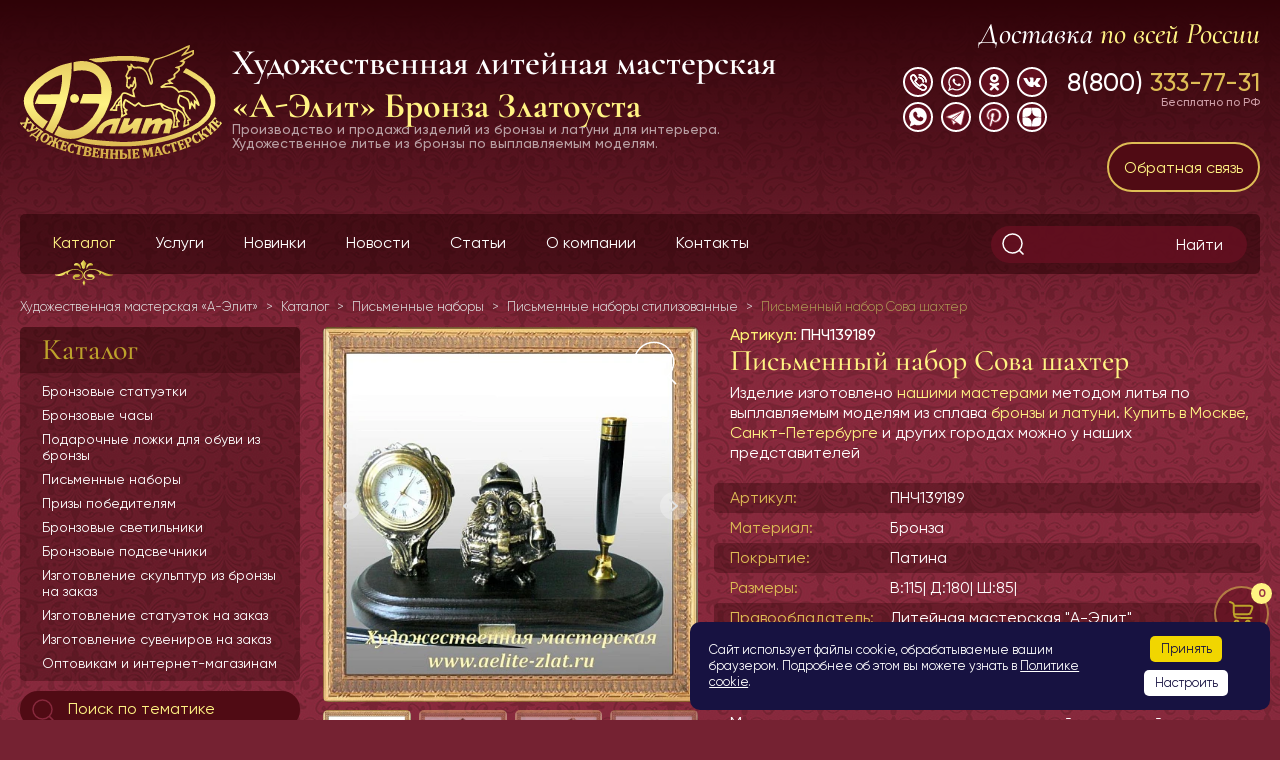

--- FILE ---
content_type: text/html; charset=UTF-8
request_url: https://www.aelite-zlat.ru/catalog/pismennye-nabory-stilizovannye/pismennyy-nabor-sova-shakhter/
body_size: 44367
content:
<!doctype html>
<html lang="ru">
<head>
    <meta charset="UTF-8">
    <meta name="viewport" content="width=device-width">
    <meta http-equiv="X-UA-Compatible" content="ie=edge">
    <title>Письменный набор Сова шахтер купить в Литейной мастерской А-Элит оптом и в розницу</title>
    <meta http-equiv="Content-Type" content="text/html; charset=UTF-8" />
<meta name="robots" content="index, follow" />
<meta name="description" content="Письменный набор Сова шахтер - и другие подарки и сувениры из бронзы от литейной мастерской А-элит. Доставка по России" />
<link rel="canonical" href="https://www.aelite-zlat.ru/catalog/pismennye-nabory-stilizovannye/pismennyy-nabor-sova-shakhter/" />
<link href="/bitrix/js/ui/design-tokens/dist/ui.design-tokens.min.css?171738418923463" type="text/css"  rel="stylesheet" />
<link href="/bitrix/js/ui/fonts/opensans/ui.font.opensans.min.css?16892205662320" type="text/css"  rel="stylesheet" />
<link href="/bitrix/js/main/popup/dist/main.popup.bundle.min.css?175075527228056" type="text/css"  rel="stylesheet" />
<link href="/bitrix/css/main/themes/blue/style.min.css?1689220538331" type="text/css"  rel="stylesheet" />
<link href="/bitrix/cache/css/s1/aelite-zlat.ru/page_891cb46a0bfeac3a23de9244b8f95a80/page_891cb46a0bfeac3a23de9244b8f95a80_v1.css?176638386620252" type="text/css"  rel="stylesheet" />
<link href="/bitrix/cache/css/s1/aelite-zlat.ru/template_fe46c54bc8071a69018a2f780fa9e936/template_fe46c54bc8071a69018a2f780fa9e936_v1.css?1766383866186735" type="text/css"  data-template-style="true" rel="stylesheet" />
<link href="/bitrix/panel/main/popup.min.css?168922053820774" type="text/css"  data-template-style="true"  rel="stylesheet" />
<script>if(!window.BX)window.BX={};if(!window.BX.message)window.BX.message=function(mess){if(typeof mess==='object'){for(let i in mess) {BX.message[i]=mess[i];} return true;}};</script>
<script>(window.BX||top.BX).message({"JS_CORE_LOADING":"Загрузка...","JS_CORE_NO_DATA":"- Нет данных -","JS_CORE_WINDOW_CLOSE":"Закрыть","JS_CORE_WINDOW_EXPAND":"Развернуть","JS_CORE_WINDOW_NARROW":"Свернуть в окно","JS_CORE_WINDOW_SAVE":"Сохранить","JS_CORE_WINDOW_CANCEL":"Отменить","JS_CORE_WINDOW_CONTINUE":"Продолжить","JS_CORE_H":"ч","JS_CORE_M":"м","JS_CORE_S":"с","JSADM_AI_HIDE_EXTRA":"Скрыть лишние","JSADM_AI_ALL_NOTIF":"Показать все","JSADM_AUTH_REQ":"Требуется авторизация!","JS_CORE_WINDOW_AUTH":"Войти","JS_CORE_IMAGE_FULL":"Полный размер"});</script>

<script src="/bitrix/js/main/core/core.min.js?1766383711229643"></script>

<script>BX.Runtime.registerExtension({"name":"main.core","namespace":"BX","loaded":true});</script>
<script>BX.setJSList(["\/bitrix\/js\/main\/core\/core_ajax.js","\/bitrix\/js\/main\/core\/core_promise.js","\/bitrix\/js\/main\/polyfill\/promise\/js\/promise.js","\/bitrix\/js\/main\/loadext\/loadext.js","\/bitrix\/js\/main\/loadext\/extension.js","\/bitrix\/js\/main\/polyfill\/promise\/js\/promise.js","\/bitrix\/js\/main\/polyfill\/find\/js\/find.js","\/bitrix\/js\/main\/polyfill\/includes\/js\/includes.js","\/bitrix\/js\/main\/polyfill\/matches\/js\/matches.js","\/bitrix\/js\/ui\/polyfill\/closest\/js\/closest.js","\/bitrix\/js\/main\/polyfill\/fill\/main.polyfill.fill.js","\/bitrix\/js\/main\/polyfill\/find\/js\/find.js","\/bitrix\/js\/main\/polyfill\/matches\/js\/matches.js","\/bitrix\/js\/main\/polyfill\/core\/dist\/polyfill.bundle.js","\/bitrix\/js\/main\/core\/core.js","\/bitrix\/js\/main\/polyfill\/intersectionobserver\/js\/intersectionobserver.js","\/bitrix\/js\/main\/lazyload\/dist\/lazyload.bundle.js","\/bitrix\/js\/main\/polyfill\/core\/dist\/polyfill.bundle.js","\/bitrix\/js\/main\/parambag\/dist\/parambag.bundle.js"]);
</script>
<script>BX.Runtime.registerExtension({"name":"ui.design-tokens","namespace":"window","loaded":true});</script>
<script>BX.Runtime.registerExtension({"name":"ui.fonts.opensans","namespace":"window","loaded":true});</script>
<script>BX.Runtime.registerExtension({"name":"main.popup","namespace":"BX.Main","loaded":true});</script>
<script>BX.Runtime.registerExtension({"name":"popup","namespace":"window","loaded":true});</script>
<script>BX.Runtime.registerExtension({"name":"ui.dexie","namespace":"BX.DexieExport","loaded":true});</script>
<script>BX.Runtime.registerExtension({"name":"ls","namespace":"window","loaded":true});</script>
<script>BX.Runtime.registerExtension({"name":"fx","namespace":"window","loaded":true});</script>
<script>BX.Runtime.registerExtension({"name":"fc","namespace":"window","loaded":true});</script>
<script>BX.Runtime.registerExtension({"name":"main.pageobject","namespace":"BX","loaded":true});</script>
<script>(window.BX||top.BX).message({"JS_CORE_LOADING":"Загрузка...","JS_CORE_NO_DATA":"- Нет данных -","JS_CORE_WINDOW_CLOSE":"Закрыть","JS_CORE_WINDOW_EXPAND":"Развернуть","JS_CORE_WINDOW_NARROW":"Свернуть в окно","JS_CORE_WINDOW_SAVE":"Сохранить","JS_CORE_WINDOW_CANCEL":"Отменить","JS_CORE_WINDOW_CONTINUE":"Продолжить","JS_CORE_H":"ч","JS_CORE_M":"м","JS_CORE_S":"с","JSADM_AI_HIDE_EXTRA":"Скрыть лишние","JSADM_AI_ALL_NOTIF":"Показать все","JSADM_AUTH_REQ":"Требуется авторизация!","JS_CORE_WINDOW_AUTH":"Войти","JS_CORE_IMAGE_FULL":"Полный размер"});</script>
<script>BX.Runtime.registerExtension({"name":"window","namespace":"window","loaded":true});</script>
<script type="extension/settings" data-extension="currency.currency-core">{"region":"ru"}</script>
<script>BX.Runtime.registerExtension({"name":"currency.currency-core","namespace":"BX.Currency","loaded":true});</script>
<script>BX.Runtime.registerExtension({"name":"currency","namespace":"window","loaded":true});</script>
<script>(window.BX||top.BX).message({"LANGUAGE_ID":"ru","FORMAT_DATE":"DD.MM.YYYY","FORMAT_DATETIME":"DD.MM.YYYY HH:MI:SS","COOKIE_PREFIX":"BITRIX_SM","SERVER_TZ_OFFSET":"18000","UTF_MODE":"Y","SITE_ID":"s1","SITE_DIR":"\/","USER_ID":"","SERVER_TIME":1769735299,"USER_TZ_OFFSET":0,"USER_TZ_AUTO":"Y","bitrix_sessid":"e10263af8e972be0adf4f209d1e019f8"});</script>


<script  src="/bitrix/cache/js/s1/aelite-zlat.ru/kernel_main/kernel_main_v1.js?176638386694704"></script>
<script src="/bitrix/js/main/popup/dist/main.popup.bundle.min.js?176638380167480"></script>
<script src="/bitrix/js/ui/dexie/dist/dexie.bundle.min.js?1750755335102530"></script>
<script src="/bitrix/js/main/core/core_ls.min.js?17376023222683"></script>
<script src="/bitrix/js/main/core/core_frame_cache.min.js?175075533810481"></script>
<script src="/bitrix/js/currency/currency-core/dist/currency-core.bundle.min.js?17199762594569"></script>
<script src="/bitrix/js/currency/core_currency.min.js?1719976259835"></script>
<script>BX.setJSList(["\/bitrix\/js\/main\/core\/core_fx.js","\/bitrix\/js\/main\/pageobject\/dist\/pageobject.bundle.js","\/bitrix\/js\/main\/core\/core_window.js","\/local\/templates\/aelite-zlat.ru\/components\/bitrix\/catalog.element\/.default\/script.js","\/local\/templates\/aelite-zlat.ru\/js\/swiper\/swiper-bundle.min.js","\/local\/templates\/aelite-zlat.ru\/components\/bitrix\/catalog.products.viewed\/.default\/script.js","\/local\/templates\/aelite-zlat.ru\/components\/bitrix\/catalog.item\/.default\/script.js","\/local\/templates\/aelite-zlat.ru\/components\/bitrix\/catalog.section\/.default\/script.js","\/local\/templates\/aelite-zlat.ru\/js\/jquery\/jquery-3.6.0.min.js","\/local\/templates\/aelite-zlat.ru\/js\/fancyapp\/fancybox.umd.js","\/local\/templates\/aelite-zlat.ru\/js\/jquery.inputmask-3.x\/js\/inputmask.js","\/local\/templates\/aelite-zlat.ru\/js\/jquery.inputmask-3.x\/js\/jquery.inputmask.js","\/local\/templates\/aelite-zlat.ru\/js\/script.js","\/local\/templates\/aelite-zlat.ru\/components\/bitrix\/sale.basket.basket.line\/side-panel\/script.js","\/bitrix\/components\/arturgolubev\/search.title\/script.js","\/local\/templates\/aelite-zlat.ru\/components\/arturgolubev\/search.title\/.default\/script.js"]);</script>
<script>BX.setCSSList(["\/local\/templates\/aelite-zlat.ru\/components\/bitrix\/catalog\/.default\/style.css","\/local\/templates\/aelite-zlat.ru\/js\/swiper\/swiper-bundle.min.css","\/local\/templates\/aelite-zlat.ru\/components\/bitrix\/catalog.section\/.default\/themes\/blue\/style.css","\/local\/templates\/aelite-zlat.ru\/css\/normalize.css","\/local\/templates\/aelite-zlat.ru\/js\/fancyapp\/fancybox.css","\/local\/templates\/aelite-zlat.ru\/css\/style.css","\/local\/templates\/aelite-zlat.ru\/css\/custom.css","\/local\/templates\/aelite-zlat.ru\/components\/arturgolubev\/search.title\/.default\/style.css","\/local\/templates\/aelite-zlat.ru\/template_styles.css"]);</script>
<script>
					(function () {
						"use strict";

						var counter = function ()
						{
							var cookie = (function (name) {
								var parts = ("; " + document.cookie).split("; " + name + "=");
								if (parts.length == 2) {
									try {return JSON.parse(decodeURIComponent(parts.pop().split(";").shift()));}
									catch (e) {}
								}
							})("BITRIX_CONVERSION_CONTEXT_s1");

							if (cookie && cookie.EXPIRE >= BX.message("SERVER_TIME"))
								return;

							var request = new XMLHttpRequest();
							request.open("POST", "/bitrix/tools/conversion/ajax_counter.php", true);
							request.setRequestHeader("Content-type", "application/x-www-form-urlencoded");
							request.send(
								"SITE_ID="+encodeURIComponent("s1")+
								"&sessid="+encodeURIComponent(BX.bitrix_sessid())+
								"&HTTP_REFERER="+encodeURIComponent(document.referrer)
							);
						};

						if (window.frameRequestStart === true)
							BX.addCustomEvent("onFrameDataReceived", counter);
						else
							BX.ready(counter);
					})();
				</script>



<script  src="/bitrix/cache/js/s1/aelite-zlat.ru/template_a96f17d8215ba62566bf6652a8a9b17a/template_a96f17d8215ba62566bf6652a8a9b17a_v1.js?1766383866342893"></script>
<script  src="/bitrix/cache/js/s1/aelite-zlat.ru/page_5afb8ea3ce99855a90fbbfceb8dbf97d/page_5afb8ea3ce99855a90fbbfceb8dbf97d_v1.js?1766383866306687"></script>

    <link rel="shortcut icon" href="/favicon.svg" type="image/svg+xml">
    <meta name="yandex-verification" content="6536478b84bbeb7e"/>
</head>
<body>

<script>
    (function (i, s, o, g, r, a, m) {
        i['GoogleAnalyticsObject'] = r;
        i[r] = i[r] || function () {
            (i[r].q = i[r].q || []).push(arguments)
        }, i[r].l = 1 * new Date();
        a = s.createElement(o),
            m = s.getElementsByTagName(o)[0];
        a.async = 1;
        a.src = g;
        m.parentNode.insertBefore(a, m)
    })(window, document, 'script', 'https://www.google-analytics.com/analytics.js', 'ga');

    ga('create', 'UA-64313900-44', 'auto');
    ga('send', 'pageview');

</script>

<!-- Yandex.Metrika counter -->
<script type="text/javascript">
    (function (d, w, c) {
        (w[c] = w[c] || []).push(function () {
            try {
                w.yaCounter23853187 = new Ya.Metrika({
                    id: 23853187,
                    clickmap: true,
                    trackLinks: true,
                    accurateTrackBounce: true,
                    webvisor: true
                });
            } catch (e) {
            }
        });

        var n = d.getElementsByTagName("script")[0],
            s = d.createElement("script"),
            f = function () {
                n.parentNode.insertBefore(s, n);
            };
        s.type = "text/javascript";
        s.async = true;
        s.src = (d.location.protocol == "https:" ? "https:" : "http:") + "//mc.yandex.ru/metrika/watch.js";

        if (w.opera == "[object Opera]") {
            d.addEventListener("DOMContentLoaded", f, false);
        } else {
            f();
        }
    })(document, window, "yandex_metrika_callbacks");
</script>
<noscript>
    <div><img src="https://mc.yandex.ru/watch/23853187" style="position:absolute; left:-9999px;" alt="" loading="lazy" /></div>
</noscript>
<!-- /Yandex.Metrika counter -->

<div class="side-panel" id="side-panel">
    <script>
var bx_basketFKauiI = new BitrixSmallCart;
</script>
<a href="/basket/" id="bx_basketFKauiI" class="side-panel__item side-panel__item_basket">
<!--'start_frame_cache_bx_basketFKauiI'--><i>0</i>
<span>
    <svg width="25" height="25" viewBox="0 0 25 25" fill="none" xmlns="http://www.w3.org/2000/svg">
        <path d="M1 1L1.33513 1.11229C3.00505 1.67184 3.84001 1.95161 4.31758 2.61767C4.79516 3.28373 4.79516 4.16845 4.79516 5.93788V9.26575C4.79516 12.8625 4.79516 14.6609 5.90674 15.7783C7.01832 16.8957 8.80737 16.8957 12.3855 16.8957H22.5059" stroke="#BDA32B" stroke-width="2" stroke-linecap="round"/>
        <path d="M7.54586 19.7009C8.57868 19.7009 9.41594 20.5381 9.41594 21.571C9.41594 22.6038 8.57868 23.441 7.54586 23.441C6.51304 23.441 5.67578 22.6038 5.67578 21.571C5.67578 20.5381 6.51304 19.7009 7.54586 19.7009Z" stroke="#BDA32B" stroke-width="2"/>
        <path d="M18.7656 19.701C19.7984 19.701 20.6357 20.5382 20.6357 21.5711C20.6357 22.6039 19.7984 23.4411 18.7656 23.4411C17.7328 23.4411 16.8955 22.6039 16.8955 21.5711C16.8955 20.5382 17.7328 19.701 18.7656 19.701Z" stroke="#BDA32B" stroke-width="2"/>
        <path d="M4.73828 4.74023H18.8622C21.397 4.74023 22.6643 4.74023 23.2128 5.55083C23.7612 6.36143 23.2619 7.49679 22.2634 9.76752L21.7348 10.9697C21.2686 12.0299 21.0355 12.5599 20.5721 12.8578C20.1087 13.1556 19.517 13.1556 18.3335 13.1556H4.73828" stroke="#BDA32B" stroke-width="2"/>
    </svg>
</span><!--'end_frame_cache_bx_basketFKauiI'-->
</a>
<script type="text/javascript">
	bx_basketFKauiI.siteId       = 's1';
	bx_basketFKauiI.cartId       = 'bx_basketFKauiI';
	bx_basketFKauiI.ajaxPath     = '/bitrix/components/bitrix/sale.basket.basket.line/ajax.php';
	bx_basketFKauiI.templateName = 'side-panel';
	bx_basketFKauiI.arParams     =  {'HIDE_ON_BASKET_PAGES':'N','PATH_TO_AUTHORIZE':'/login/','PATH_TO_BASKET':'/basket/','PATH_TO_ORDER':'/order/','POSITION_FIXED':'N','SHOW_AUTHOR':'N','SHOW_EMPTY_VALUES':'Y','SHOW_NUM_PRODUCTS':'Y','SHOW_PERSONAL_LINK':'N','SHOW_PRODUCTS':'N','SHOW_REGISTRATION':'N','SHOW_TOTAL_PRICE':'N','CACHE_TYPE':'A','PATH_TO_PERSONAL':'/personal/','PATH_TO_REGISTER':'/login/','PATH_TO_PROFILE':'/personal/','SHOW_DELAY':'Y','SHOW_NOTAVAIL':'Y','SHOW_IMAGE':'Y','SHOW_PRICE':'Y','SHOW_SUMMARY':'Y','POSITION_VERTICAL':'top','POSITION_HORIZONTAL':'right','MAX_IMAGE_SIZE':'70','AJAX':'N','~HIDE_ON_BASKET_PAGES':'N','~PATH_TO_AUTHORIZE':'/login/','~PATH_TO_BASKET':'/basket/','~PATH_TO_ORDER':'/order/','~POSITION_FIXED':'N','~SHOW_AUTHOR':'N','~SHOW_EMPTY_VALUES':'Y','~SHOW_NUM_PRODUCTS':'Y','~SHOW_PERSONAL_LINK':'N','~SHOW_PRODUCTS':'N','~SHOW_REGISTRATION':'N','~SHOW_TOTAL_PRICE':'N','~CACHE_TYPE':'A','~PATH_TO_PERSONAL':'/personal/','~PATH_TO_REGISTER':'/login/','~PATH_TO_PROFILE':'/personal/','~SHOW_DELAY':'Y','~SHOW_NOTAVAIL':'Y','~SHOW_IMAGE':'Y','~SHOW_PRICE':'Y','~SHOW_SUMMARY':'Y','~POSITION_VERTICAL':'top','~POSITION_HORIZONTAL':'right','~MAX_IMAGE_SIZE':'70','~AJAX':'N','cartId':'bx_basketFKauiI'}; // TODO \Bitrix\Main\Web\Json::encode
	bx_basketFKauiI.closeMessage = 'Скрыть';
	bx_basketFKauiI.openMessage  = 'Раскрыть';
	bx_basketFKauiI.activate();
</script>        <a href="#" class="side-panel__item side-panel__item_up js-up">
        <span>
            <svg width="21" height="14" viewBox="0 0 21 14" fill="none" xmlns="http://www.w3.org/2000/svg">
                <path d="M19.1689 7.6234L10.5066 1.26788L1.84427 7.6234M16.5326 12.1429L10.5066 7.6234L4.10401 12.1429" stroke="#DEBD55" stroke-width="2" stroke-linecap="round" stroke-linejoin="round"/>
            </svg>
        </span>
    </a>
</div>

<div class="wrapper">
    <div id="panel"></div>
    <div style="display: none;" id="mobile-menu" class="mobile-menu">
        <div class="mobile-menu__wrap">
            
<ul class="sidebar-menu">
    <li>
        <a href="/catalog/" class="selected">Каталог</a>
    </li>
    <li>
        <a href="/services/">Услуги</a>
    </li>
    <li>
        <a href="/catalog/novinki/">Новинки</a>
    </li>
    <li>
        <a href="/news/">Новости</a>
    </li>
    <li>
        <a href="/articles/">Статьи</a>
    </li>
    <li>
        <a href="/about/">О компании</a>
    </li>
    <li>
        <a href="/information/">Контакты</a>
    </li>
	
</ul>
            <div class="sidebar-catalog">
                <div class="sidebar-catalog__title">Каталог</div>
                
<ul class="sidebar-catalog__list">
    <li>
        <a href="/catalog/bronzovye-statuetki/">Бронзовые статуэтки</a>
    </li>
    <li>
        <a href="/catalog/bronzovye-chasy/">Бронзовые часы</a>
    </li>
    <li>
        <a href="/catalog/lozhki-dlya-obuvi/">Подарочные ложки для обуви из бронзы</a>
    </li>
    <li>
        <a href="/catalog/pismennye-nabory/">Письменные наборы</a>
    </li>
    <li>
        <a href="/catalog/prizy-pobeditelyam/">Призы победителям</a>
    </li>
    <li>
        <a href="/catalog/bronzovye-svetilniki/">Бронзовые светильники</a>
    </li>
    <li>
        <a href="/catalog/bronzovye-podsvechniki/">Бронзовые подсвечники</a>
    </li>
    <li>
        <a href="/catalog/izgotovlenie-skulptur/">Изготовление скульптур из бронзы на заказ</a>
    </li>
    <li>
        <a href="/catalog/izgotovlenie-statuetok/">Изготовление статуэток на заказ</a>
    </li>
    <li>
        <a href="/catalog/izgotovlenie-suvenirov/">Изготовление сувениров на заказ</a>
    </li>
    <li>
        <a href="/catalog/optovikam-i-internet-magazinam/">Оптовикам и интернет-магазинам</a>
    </li>
	
</ul>
				<a href="/category/" class="btn btn-search">
                                <svg width="30" height="30" viewBox="0 0 30 30" fill="none" xmlns="http://www.w3.org/2000/svg">
                                    <circle cx="14.5" cy="14.5" r="9.5" stroke="#87293D" stroke-width="1.5"></circle>
                                    <path d="M21.5 21.5L25 25" stroke="#87293D" stroke-width="1.5" stroke-linecap="round"></path>
                                </svg>
                                Поиск по тематике
                            </a>
				<ul class="sidebar-catalog__list">
			
			<li>
					<a href="/category/statuetki/">Статуэтки</a>
				</li>
				<li>
					<a href="/category/podarki/">Подарки</a>
				</li></ul>
            </div>
            <div class="sidebar-socials">
                <div class="phone">
                    <div class="phone__wrap">
                        <a href="tel:+78003337731" class="phone__link">8(800) <span>333-77-31</span></a>
<div class="phone__text">Бесплатно по РФ</div>                    </div>
                </div>
                <div class="social social_footer">
                    <!--noindex-->
<div class="social__list">

<a href="tel:+79323059619" target="_blank" class="social__item social__item_phone" id="bx_3218110189_2328"><svg width="17" height="17" viewBox="0 0 17 17" fill="none" xmlns="http://www.w3.org/2000/svg">
    <path fill-rule="evenodd" clip-rule="evenodd" d="M16.0658 8.58711C16.0626 8.58711 16.0588 8.58711 16.0894 8.58711C15.6223 8.58169 15.2746 8.22569 15.3022 7.82575C15.3194 4.6416 12.4272 1.6765 9.21326 1.56957C8.78 1.5554 8.44095 1.19243 8.45506 0.759033C8.47001 0.326108 8.83729 0.0105388 9.2868 0C13.3564 0.135516 16.9009 3.78469 16.8506 7.81105C16.8451 8.24225 16.4943 8.58711 16.0658 8.58711ZM9.21249 2.62297C11.9822 2.94938 14.2175 5.32877 14.1955 7.92739C14.1916 8.35835 13.8408 8.70589 13.4106 8.70589C13.4083 8.70589 13.406 8.70589 13.4035 8.70589C12.9703 8.70196 12.6219 8.34746 12.6258 7.91322C12.6415 6.09245 11.0278 4.41916 9.05933 4.18278C8.59874 4.13264 8.29101 3.76384 8.34132 3.31103C8.3923 2.87966 8.78465 2.56873 9.21249 2.62297ZM6.32658 6.70513C6.01182 6.91495 5.88546 7.11424 6.11704 7.61956L7.40758 9.43045C7.96803 9.96055 8.73844 10.5558 9.53576 10.9099C9.99099 11.1126 10.0907 10.9639 10.1959 10.8095C10.6409 10.1478 11.1848 9.75126 11.8119 9.63182C12.4791 9.50458 13.2066 9.70726 14.0005 10.2765L14.2488 10.4245C14.6656 10.748 15.0965 11.0231 15.5085 11.33L15.7345 11.5027C16.3764 11.9655 17.3867 12.7399 16.8467 14.2371C16.375 15.5498 14.7347 17 13.125 17C13.0504 17 12.975 16.9928 12.9029 16.9732L12.7701 16.9431C12.5763 16.9225 12.2836 16.8361 11.9978 16.7155C6.45371 14.373 2.52866 10.5005 0.355462 5.20504C-0.0973867 4.17123 -0.113821 3.16266 0.284841 2.29049C0.700771 1.38112 1.57735 0.700027 2.67538 0.320451C3.18325 0.150759 3.68392 0.154867 4.16434 0.328311C5.26088 0.756413 7.42616 3.66203 7.48815 4.77998C7.54936 5.93353 6.72375 6.43951 6.32658 6.70513ZM5.92077 4.86774C5.8258 4.27233 4.17059 2.0565 3.62116 1.80374C3.55601 1.82578 3.5126 1.76671 3.42025 1.76671C3.34254 1.76671 3.26013 1.78243 3.16908 1.81226C2.44548 2.05108 1.96916 2.44304 1.7124 2.94503C1.4997 3.40928 1.53745 4.02345 1.7807 4.60153C3.81432 9.5022 7.45671 13.1315 12.6085 15.2679C12.7608 15.3321 12.9515 15.3737 13.1045 15.4075C13.1442 15.4667 13.1634 15.421 13.1901 15.4265C13.9915 15.381 15.069 14.5398 15.3689 13.7046C15.4929 13.3613 15.507 13.2617 14.7927 12.7605C14.7065 12.6952 14.6193 12.6309 14.5353 12.5641C14.1578 12.2658 13.7591 11.9932 13.3612 11.7567L13.1234 11.528C12.8016 11.3365 12.4076 11.1186 12.1039 11.1761C11.9037 11.2147 11.6996 11.3866 11.4972 11.6884C10.8984 12.5773 9.9502 12.817 8.89773 12.346C7.1092 11.1692 6.63759 10.4458 6.22392 10.1837L4.78826 8.45904C4.75998 8.41891 4.73562 8.37735 4.71597 8.33263C3.97754 6.7003 4.91373 5.79397 5.48835 5.39784C5.89957 5.10198 5.92863 4.99587 5.92077 4.86774Z" fill="#7D509C"/>
    <path fill-rule="evenodd" clip-rule="evenodd" d="M16.0658 8.58711C16.0626 8.58711 16.0588 8.58711 16.0894 8.58711C15.6223 8.58169 15.2746 8.22569 15.3022 7.82575C15.3194 4.6416 12.4272 1.6765 9.21326 1.56957C8.78 1.5554 8.44095 1.19243 8.45506 0.759033C8.47001 0.326108 8.83729 0.0105388 9.2868 0C13.3564 0.135516 16.9009 3.78469 16.8506 7.81105C16.8451 8.24225 16.4943 8.58711 16.0658 8.58711ZM9.21249 2.62297C11.9822 2.94938 14.2175 5.32877 14.1955 7.92739C14.1916 8.35835 13.8408 8.70589 13.4106 8.70589C13.4083 8.70589 13.406 8.70589 13.4035 8.70589C12.9703 8.70196 12.6219 8.34746 12.6258 7.91322C12.6415 6.09245 11.0278 4.41916 9.05933 4.18278C8.59874 4.13264 8.29101 3.76384 8.34132 3.31103C8.3923 2.87966 8.78465 2.56873 9.21249 2.62297ZM6.32658 6.70513C6.01182 6.91495 5.88546 7.11424 6.11704 7.61956L7.40758 9.43045C7.96803 9.96055 8.73844 10.5558 9.53576 10.9099C9.99099 11.1126 10.0907 10.9639 10.1959 10.8095C10.6409 10.1478 11.1848 9.75126 11.8119 9.63182C12.4791 9.50458 13.2066 9.70726 14.0005 10.2765L14.2488 10.4245C14.6656 10.748 15.0965 11.0231 15.5085 11.33L15.7345 11.5027C16.3764 11.9655 17.3867 12.7399 16.8467 14.2371C16.375 15.5498 14.7347 17 13.125 17C13.0504 17 12.975 16.9928 12.9029 16.9732L12.7701 16.9431C12.5763 16.9225 12.2836 16.8361 11.9978 16.7155C6.45371 14.373 2.52866 10.5005 0.355462 5.20504C-0.0973867 4.17123 -0.113821 3.16266 0.284841 2.29049C0.700771 1.38112 1.57735 0.700027 2.67538 0.320451C3.18325 0.150759 3.68392 0.154867 4.16434 0.328311C5.26088 0.756413 7.42616 3.66203 7.48815 4.77998C7.54936 5.93353 6.72375 6.43951 6.32658 6.70513ZM5.92077 4.86774C5.8258 4.27233 4.17059 2.0565 3.62116 1.80374C3.55601 1.82578 3.5126 1.76671 3.42025 1.76671C3.34254 1.76671 3.26013 1.78243 3.16908 1.81226C2.44548 2.05108 1.96916 2.44304 1.7124 2.94503C1.4997 3.40928 1.53745 4.02345 1.7807 4.60153C3.81432 9.5022 7.45671 13.1315 12.6085 15.2679C12.7608 15.3321 12.9515 15.3737 13.1045 15.4075C13.1442 15.4667 13.1634 15.421 13.1901 15.4265C13.9915 15.381 15.069 14.5398 15.3689 13.7046C15.4929 13.3613 15.507 13.2617 14.7927 12.7605C14.7065 12.6952 14.6193 12.6309 14.5353 12.5641C14.1578 12.2658 13.7591 11.9932 13.3612 11.7567L13.1234 11.528C12.8016 11.3365 12.4076 11.1186 12.1039 11.1761C11.9037 11.2147 11.6996 11.3866 11.4972 11.6884C10.8984 12.5773 9.9502 12.817 8.89773 12.346C7.1092 11.1692 6.63759 10.4458 6.22392 10.1837L4.78826 8.45904C4.75998 8.41891 4.73562 8.37735 4.71597 8.33263C3.97754 6.7003 4.91373 5.79397 5.48835 5.39784C5.89957 5.10198 5.92863 4.99587 5.92077 4.86774Z" fill="#ffffff"/>
</svg></a>   
 
<a href="https://chat.whatsapp.com/BqvLXHScLVn0VGyFo0Baqo" target="_blank" class="social__item social__item_wt" id="bx_3218110189_2329"><svg width="17" height="17" viewBox="0 0 17 17" fill="none" xmlns="http://www.w3.org/2000/svg">
    <path fill-rule="evenodd" clip-rule="evenodd" d="M17 8.28104C17 12.8803 13.2635 16.5622 8.65351 16.5622C7.19068 16.5622 5.81645 16.1881 4.62008 15.5319L0 17L1.50611 12.5566C0.746852 11.3095 0.309464 9.84466 0.309464 8.28082C0.309464 3.70741 4.04513 0 8.65514 0C13.2641 0.00102902 17 3.708 17 8.28104ZM8.65351 1.36389C4.78467 1.36389 1.66203 4.44386 1.66203 8.28282C1.66203 9.80664 2.13435 11.2175 2.9743 12.364L2.09833 14.9488L4.79361 14.0925C5.90229 14.8194 7.22881 15.2436 8.65351 15.2436C12.5361 15.2436 15.6709 12.1202 15.6709 8.28104C15.6709 4.44386 12.5415 1.36389 8.65351 1.36389ZM12.8688 10.1887C12.8169 10.1053 12.6804 10.0546 12.4764 9.95228C12.2723 9.84986 11.2653 9.35934 11.079 9.29332C10.8907 9.24566 10.7543 9.19069 10.6178 9.394C10.4825 9.59754 10.0901 10.0546 9.97033 10.1899C9.85135 10.3256 9.7322 10.3425 9.52753 10.2419C9.32297 10.1396 8.66299 9.92574 7.88126 9.23489C7.27327 8.696 6.86237 8.04062 6.74382 7.82919C6.62364 7.62604 6.73168 7.51647 6.83318 7.41557C6.92471 7.32399 7.03752 7.17814 7.1401 7.0793C7.24262 6.94092 7.27652 6.8573 7.34476 6.72136C7.41181 6.58558 7.398 6.46746 7.32743 6.36483C7.27652 6.26274 6.86806 5.26513 6.69675 4.85905C6.52648 4.45296 6.35626 4.51996 6.23662 4.51996C6.11747 4.51996 5.98115 4.50349 5.84467 4.50349C5.70824 4.50349 5.48657 4.55386 5.29923 4.75739C5.1119 4.9607 4.58352 5.45138 4.58352 6.4504C4.58352 7.45023 5.31575 8.45115 5.41833 8.54939C5.52139 8.70949 6.83962 10.8015 8.91358 11.6143C10.9941 12.4262 10.9941 12.1549 11.3688 12.1202C11.7439 12.0867 12.6113 11.6297 12.7492 11.1567C12.9198 10.6814 12.9198 10.2733 12.8688 10.1887Z" fill="#983545"/>
</svg>
</a>   
 
<a href="https://ok.ru/liteynaya" target="_blank" class="social__item social__item_ok" id="bx_3218110189_2330"><svg width="11" height="18" viewBox="0 0 11 18" fill="none" xmlns="http://www.w3.org/2000/svg">
    <path d="M5.36254 9.50641C2.98994 9.50641 1.01973 7.54211 1.01973 5.21702C1.01973 2.81176 2.98994 0.847458 5.36254 0.847458C7.81551 0.847458 9.70536 2.81176 9.70536 5.21702C9.70536 7.54211 7.81551 9.50641 5.36254 9.50641ZM5.36254 3.37249C4.35734 3.37249 3.59327 4.21384 3.59327 5.21653C3.59327 6.21922 4.35734 6.98039 5.36254 6.98039C6.40793 6.98039 7.13182 6.21872 7.13182 5.21653C7.13182 4.21433 6.40793 3.37299 5.36254 3.37299V3.37249ZM7.09163 13.0727L9.5446 15.4379C10.0274 15.9591 10.0274 16.7207 9.5446 17.2018C9.02166 17.7229 8.2174 17.7229 7.81551 17.2018L5.36254 14.7985L2.99094 17.2038C2.74981 17.4443 2.4278 17.5645 2.06611 17.5645C1.78479 17.5645 1.46279 17.4443 1.18147 17.2038C0.698717 16.7227 0.698717 15.961 1.18147 15.4399L3.67463 13.0747C2.77353 12.8082 1.90908 12.4312 1.1011 11.9523C0.497776 11.6316 0.377211 10.8298 0.699214 10.2285C1.1011 9.62717 1.82498 9.46682 2.46849 9.8677C3.34043 10.3986 4.34222 10.6795 5.36378 10.6795C6.38534 10.6795 7.38713 10.3986 8.25907 9.8677C8.90407 9.46682 9.66666 9.62717 10.0283 10.2285C10.39 10.8298 10.2293 11.6316 9.66665 11.9523C8.90109 12.4328 8.01646 12.7941 7.09163 13.0747V13.0727Z" fill="#983545"></path>
</svg></a>   
 
<a href="https://vk.com/club80325923" target="_blank" class="social__item social__item_vk" id="bx_3218110189_2331"><svg width="18" height="11" viewBox="0 0 18 11" fill="none" xmlns="http://www.w3.org/2000/svg">
    <path fill-rule="evenodd" clip-rule="evenodd" d="M6.1035 1.19796C6.33186 1.30623 6.86465 1.2499 7.05602 1.91C7.22844 2.50463 7.22136 3.92668 7.08811 4.5886C6.71963 6.41899 5.16422 3.52398 4.78021 2.88803C4.58142 2.55871 4.23555 1.80761 4.08186 1.44114C3.81673 0.808809 3.18106 0.943495 2.42345 0.943495C2.13844 0.943495 1.94604 0.969574 1.67714 0.96901C1.25637 0.967993 0.441895 0.887498 0.441895 1.27428C0.441895 1.57019 0.611458 1.86586 0.742085 2.12248L1.44592 3.51303C1.56889 3.74672 1.68171 3.98098 1.82067 4.21118L2.20307 4.87626C3.21018 6.5206 4.42019 8.44933 6.23218 9.3402C7.60559 10.0154 8.25199 10.0018 9.75785 10.0018C9.99227 10.0018 10.2868 9.87556 10.3682 9.71468C10.4675 9.51846 10.4573 9.19377 10.479 8.93366C10.5321 8.30008 10.8434 7.46385 11.5959 7.98081C11.9524 8.22579 12.3856 8.79638 12.7109 9.11757C12.8872 9.29154 13.1005 9.51937 13.2985 9.6562C13.3999 9.72631 13.5677 9.82746 13.6725 9.8716C14.2947 10.1335 15.0093 10.0015 15.7798 10.0018C16.2074 10.0019 16.9528 10.0717 17.3133 9.83864C17.8848 9.46913 17.3133 8.80879 16.9894 8.39875C16.8043 8.1646 16.0903 7.41678 15.8375 7.19663C14.1826 5.75584 14.5137 5.98942 16.2283 3.72787C16.588 3.25336 17.5555 2.01003 17.5555 1.3506C17.5555 1.00491 17.185 0.975332 16.9076 0.946204C16.765 0.931302 16.7254 0.968106 16.5786 0.969913C16.1228 0.975558 14.0471 0.920577 13.7874 1.00909C13.6197 1.06633 13.5243 1.23691 13.4562 1.39407C13.0705 2.28211 12.8075 2.89368 12.2544 3.71726C12.0305 4.05064 11.3133 5.16731 10.8644 5.16731C10.5429 5.16731 10.427 4.53407 10.427 4.22586C10.427 3.29107 10.4785 2.43825 10.4785 1.52875C10.4785 1.33513 10.4361 1.13215 10.3717 0.998137C10.0905 0.412654 8.55892 0.536389 7.85348 0.536389C7.34399 0.536389 6.52255 0.588547 6.20535 0.993282C6.15602 1.05639 6.11263 1.09015 6.1035 1.19796Z" fill="#983545"></path>
</svg></a>   
 
   
 
   
 
   
 
   
 

</div><div class="social__list" style="margin-top:5px;"><a href="https://wa.me/79323059619" target="_blank" class="social__item social__item_wtg sit2" id="bx_3218110189_3645"><svg xmlns="http://www.w3.org/2000/svg" xml:space="preserve" width="32px" height="32px" version="1.1" style="shape-rendering:geometricPrecision; text-rendering:geometricPrecision; image-rendering:optimizeQuality; fill-rule:evenodd; clip-rule:evenodd"
viewBox="0 0 32 32"
 xmlns:xlink="http://www.w3.org/1999/xlink">
 <defs>
  <style type="text/css">
   <![CDATA[
    .str0 {stroke:#983545;stroke-width:1.11;stroke-miterlimit:22.9256}
    .fil0 {fill:none}
   ]]>
  </style>
 </defs>
 <g id="Слой_x0020_1">
  <metadata id="CorelCorpID_0Corel-Layer"/>
  <path class="fil0 str0" d="M15.93 4.47c-6.05,0 -10.93,4.88 -10.93,10.93 0,2.46 0.8,4.75 2.34,6.66l-1.54 4.63c-0.06,0.31 0,0.62 0.19,0.8 0.12,0.19 0.31,0.25 0.43,0.25 0.12,0 0.25,0 0.31,-0.06l5 -2.28c1.36,0.61 2.71,0.86 4.2,0.86 5.98,0 10.86,-4.88 10.86,-10.86 0,-6.05 -4.88,-10.93 -10.86,-10.93zm6.29 14.94c-0.31,0.86 -1.36,1.54 -2.34,1.73 -0.19,0.06 -0.44,0.06 -0.68,0.06 -0.62,0 -1.48,-0.13 -3.03,-0.8 -1.73,-0.75 -3.45,-2.29 -4.87,-4.2l0 -0.06c-0.44,-0.68 -1.24,-1.92 -1.24,-3.21 0,-1.61 0.8,-2.41 1.11,-2.78 0.37,-0.37 0.87,-0.56 1.48,-0.56 0.13,0 0.19,0 0.31,0 0.56,0 0.93,0.13 1.24,0.87l0.31 0.55c0.24,0.62 0.49,1.24 0.61,1.3 0.19,0.43 0.19,0.8 0,1.17 -0.12,0.25 -0.24,0.37 -0.37,0.5 -0.06,0.18 -0.18,0.24 -0.24,0.24 -0.07,0.06 -0.07,0.06 -0.13,0.13 0.19,0.37 0.62,1.05 1.24,1.54 0.86,0.8 1.54,0.99 1.85,1.17l0 0c0.18,-0.18 0.31,-0.43 0.55,-0.68l0.07 -0.12c0.37,-0.49 0.92,-0.68 1.54,-0.43 0.25,0.12 1.85,0.86 1.85,0.86l0.19 0.06c0.18,0.13 0.49,0.25 0.61,0.5 0.31,0.68 0.07,1.6 -0.06,2.16l0 0z"/>
 </g>
</svg>
</a><a href="https://t.me/+1rZdXfrZ9Z81MDM6" target="_blank" class="social__item social__item_tg sit2" id="bx_3218110189_3644"><svg xmlns="http://www.w3.org/2000/svg" xml:space="preserve" width="71px" height="71px" version="1.1" style="shape-rendering:geometricPrecision; text-rendering:geometricPrecision; image-rendering:optimizeQuality; fill-rule:evenodd; clip-rule:evenodd"
viewBox="0 0 4.4 4.4"
 xmlns:xlink="http://www.w3.org/1999/xlink">
 <defs>
  <style type="text/css">
   <![CDATA[
    .str0 {stroke:#983545;stroke-width:0.15;stroke-miterlimit:22.9256}
    .fil0 {fill:none}
   ]]>
  </style>
 </defs>
 <g id="Слой_x0020_1">
  <metadata id="CorelCorpID_0Corel-Layer"/>
  <rect class="fil0" width="4.4" height="4.4"/>
  <path class="fil0 str0" d="M1.34 2.39l0.34 0.94c0,0 0.04,0.08 0.08,0.08 0.03,0 0.28,-0.24 0.48,-0.45 -0.21,-0.14 -0.45,-0.31 -0.45,-0.31l1.38 -1.32 -1.83 1.06 0 0z"/>
  <path class="fil0 str0" d="M1.36 2.43l0.36 0.89c0,0 -0.02,0.21 0.19,0 0.21,-0.21 0.41,-0.37 0.41,-0.37m-0.03 0.05l-0.92 -0.57 0.92 0.57z"/>
  <path class="fil0 str0" d="M1.35 2.43l-0.69 -0.23c0,0 -0.09,-0.03 -0.06,-0.11 0,-0.01 0.02,-0.03 0.05,-0.05 0.15,-0.11 2.84,-1.07 2.84,-1.07 0,0 0.07,-0.03 0.12,-0.01 0.02,0.01 0.04,0.03 0.04,0.05 0.01,0.02 0.01,0.03 0.01,0.05 0,0 0,0.01 0,0.01 0,0.02 0,0.03 -0.01,0.06 -0.01,0.26 -0.5,2.23 -0.5,2.23 0,0 -0.03,0.12 -0.14,0.12 0,0 0,0 0,0 -0.05,0 -0.1,-0.02 -0.14,-0.05 -0.2,-0.18 -0.91,-0.66 -1.07,-0.76 -0.01,-0.01 -0.01,-0.01 -0.01,-0.02 -0.01,-0.01 0.01,-0.03 0.01,-0.03 0,0 1.24,-1.1 1.27,-1.22 0,0 -0.01,-0.01 -0.02,0 -0.08,0.03 -1.51,0.93 -1.67,1.03 -0.01,0 -0.01,0 -0.02,0 0,0 -0.01,0 -0.01,0z"/>
 </g>
</svg>
</a><a href="https://ru.pinterest.com/aelitezlat/" target="_blank" class="social__item social__item_pin sit2" id="bx_3218110189_3643"><svg xmlns="http://www.w3.org/2000/svg" xml:space="preserve" width="71px" height="71px" version="1.1" style="shape-rendering:geometricPrecision; text-rendering:geometricPrecision; image-rendering:optimizeQuality; fill-rule:evenodd; clip-rule:evenodd"
viewBox="0 0 3.81 3.81"
 xmlns:xlink="http://www.w3.org/1999/xlink">
 <defs>
  <style type="text/css">
   <![CDATA[
    .str0 {stroke:#983545;stroke-width:0.13;stroke-miterlimit:22.9256}
    .fil1 {fill:none}
    .fil0 {fill:none;fill-rule:nonzero}
   ]]>
  </style>
 </defs>
 <g id="Слой_x0020_1">
  <metadata id="CorelCorpID_0Corel-Layer"/>
  <path id="path64" class="fil0 str0" d="M1.42 3.23c-0.01,0.01 -0.13,-0.05 -0.14,-0.06 -0.01,-0.13 -0.01,-0.31 0.02,-0.44 0.03,-0.13 0.19,-0.84 0.19,-0.84 0,0 -0.05,-0.1 -0.05,-0.25 0,-0.24 0.14,-0.41 0.31,-0.41 0.14,0 0.21,0.11 0.21,0.24 0,0.14 -0.09,0.36 -0.14,0.56 -0.04,0.17 0.09,0.3 0.25,0.3 0.3,0 0.53,-0.31 0.53,-0.77 0,-0.4 -0.29,-0.69 -0.7,-0.69 -0.48,0 -0.76,0.36 -0.76,0.74 0,0.14 0.05,0.3 0.12,0.38 0.02,0.02 0.02,0.03 0.01,0.05 -0.01,0.05 -0.04,0.17 -0.04,0.19 -0.01,0.03 -0.03,0.04 -0.06,0.02 -0.21,-0.09 -0.34,-0.4 -0.34,-0.65 0,-0.53 0.39,-1.02 1.11,-1.02 0.59,0 1.04,0.42 1.04,0.97 0,0.59 -0.36,1.05 -0.87,1.05 -0.17,0 -0.33,-0.08 -0.39,-0.19 0,0 -0.08,0.32 -0.1,0.4 -0.04,0.15 -0.12,0.31 -0.2,0.42z"/>
  <rect class="fil1" width="3.81" height="3.81"/>
 </g>
</svg>
</a><a href="https://dzen.ru/id/622ea422b8370032ffe50605" target="_blank" class="social__item social__item_dzen sit2" id="bx_3218110189_3642"><svg xmlns="http://www.w3.org/2000/svg" xml:space="preserve" width="32px" height="32px" version="1.1" style="shape-rendering:geometricPrecision; text-rendering:geometricPrecision; image-rendering:optimizeQuality; fill-rule:evenodd; clip-rule:evenodd"
viewBox="0 0 32 32"
 xmlns:xlink="http://www.w3.org/1999/xlink">
 <defs>
  <style type="text/css">
   <![CDATA[
    .fil0 {fill:#983545}
   ]]>
  </style>
 </defs>
 <g id="Слой_x0020_1">
  <metadata id="CorelCorpID_0Corel-Layer"/>
  <g id="_1428343303280">
   <path class="fil01" d="M18.14 18.35c-1.8,1.89 -2,4.29 -2.1,9.37 4.79,0 8.08,0 9.77,-1.7 1.7,-1.69 1.7,-5.18 1.7,-9.77 -5.09,0.1 -7.48,0.3 -9.37,2.1l0 0zm-13.86 -2.1c0,4.59 0,8.08 1.7,9.77 1.69,1.7 4.98,1.7 9.77,1.7 -0.1,-5.08 -0.3,-7.48 -2.1,-9.37 -1.89,-1.8 -4.19,-2 -9.37,-2.1l0 0zm11.47 -11.76c-4.79,0 -8.08,0 -9.77,1.7 -1.7,1.69 -1.7,5.18 -1.7,9.77 5.18,-0.1 7.48,-0.3 9.37,-2.1 1.8,-1.89 2,-4.18 2.1,-9.37l0 0zm2.39 9.37c-1.8,-1.89 -2,-4.18 -2.1,-9.37 4.79,0 8.08,0 9.77,1.7 1.7,1.69 1.7,5.18 1.7,9.77 -5.09,-0.1 -7.48,-0.3 -9.37,-2.1z"/>
  </g>
 </g>
</svg>
</a></div>
<!--/noindex-->                </div>
            </div>
        </div>
    </div>
    <header class="header-mobile">
        <div class="header-mobile__control">
            <div class="header-mobile__row header-mobile__row_top header-mobile-top">
                <div class="header-mobile__col header-mobile__col_toggle">
                    <a href="#" class="toggle">
                        <svg width="32" height="15" viewBox="0 0 32 15" fill="none" xmlns="http://www.w3.org/2000/svg">
                            <rect width="32" height="2" rx="1" fill="#FCEE7E"/>
                            <rect y="6.2439" width="32" height="2" rx="1" fill="#FCEE7E"/>
                            <rect y="12.4878" width="32" height="2" rx="1" fill="#FCEE7E"/>
                        </svg>
                    </a>
                </div>
                <div class="header-mobile__col header-mobile__col_logo">
                    <div class="logo">
                        <a href="/" class="logo__icon">
                            <img src="/local/templates/aelite-zlat.ru/images/logo.svg" loading="lazy" alt="Сувениры Аэлит" title="На главную">
                            <span>«А-Элит»</span>
                        </a>
                    </div>
                </div>
                <div class="header-mobile__col header-mobile__col_phone">
                    <div class="phone">
                        <div class="phone__wrap">
                            <a href="tel:+78003337731" class="phone__link">8(800) <span>333-77-31</span></a>
<div class="phone__text">Бесплатно по РФ</div>                        </div>
                    </div>
                    <div class="social">
                                                <!--noindex-->
<div class="social__list">

<a href="tel:+79323059619" target="_blank" class="social__item social__item_phone" id="bx_651765591_2328"><svg width="17" height="17" viewBox="0 0 17 17" fill="none" xmlns="http://www.w3.org/2000/svg">
    <path fill-rule="evenodd" clip-rule="evenodd" d="M16.0658 8.58711C16.0626 8.58711 16.0588 8.58711 16.0894 8.58711C15.6223 8.58169 15.2746 8.22569 15.3022 7.82575C15.3194 4.6416 12.4272 1.6765 9.21326 1.56957C8.78 1.5554 8.44095 1.19243 8.45506 0.759033C8.47001 0.326108 8.83729 0.0105388 9.2868 0C13.3564 0.135516 16.9009 3.78469 16.8506 7.81105C16.8451 8.24225 16.4943 8.58711 16.0658 8.58711ZM9.21249 2.62297C11.9822 2.94938 14.2175 5.32877 14.1955 7.92739C14.1916 8.35835 13.8408 8.70589 13.4106 8.70589C13.4083 8.70589 13.406 8.70589 13.4035 8.70589C12.9703 8.70196 12.6219 8.34746 12.6258 7.91322C12.6415 6.09245 11.0278 4.41916 9.05933 4.18278C8.59874 4.13264 8.29101 3.76384 8.34132 3.31103C8.3923 2.87966 8.78465 2.56873 9.21249 2.62297ZM6.32658 6.70513C6.01182 6.91495 5.88546 7.11424 6.11704 7.61956L7.40758 9.43045C7.96803 9.96055 8.73844 10.5558 9.53576 10.9099C9.99099 11.1126 10.0907 10.9639 10.1959 10.8095C10.6409 10.1478 11.1848 9.75126 11.8119 9.63182C12.4791 9.50458 13.2066 9.70726 14.0005 10.2765L14.2488 10.4245C14.6656 10.748 15.0965 11.0231 15.5085 11.33L15.7345 11.5027C16.3764 11.9655 17.3867 12.7399 16.8467 14.2371C16.375 15.5498 14.7347 17 13.125 17C13.0504 17 12.975 16.9928 12.9029 16.9732L12.7701 16.9431C12.5763 16.9225 12.2836 16.8361 11.9978 16.7155C6.45371 14.373 2.52866 10.5005 0.355462 5.20504C-0.0973867 4.17123 -0.113821 3.16266 0.284841 2.29049C0.700771 1.38112 1.57735 0.700027 2.67538 0.320451C3.18325 0.150759 3.68392 0.154867 4.16434 0.328311C5.26088 0.756413 7.42616 3.66203 7.48815 4.77998C7.54936 5.93353 6.72375 6.43951 6.32658 6.70513ZM5.92077 4.86774C5.8258 4.27233 4.17059 2.0565 3.62116 1.80374C3.55601 1.82578 3.5126 1.76671 3.42025 1.76671C3.34254 1.76671 3.26013 1.78243 3.16908 1.81226C2.44548 2.05108 1.96916 2.44304 1.7124 2.94503C1.4997 3.40928 1.53745 4.02345 1.7807 4.60153C3.81432 9.5022 7.45671 13.1315 12.6085 15.2679C12.7608 15.3321 12.9515 15.3737 13.1045 15.4075C13.1442 15.4667 13.1634 15.421 13.1901 15.4265C13.9915 15.381 15.069 14.5398 15.3689 13.7046C15.4929 13.3613 15.507 13.2617 14.7927 12.7605C14.7065 12.6952 14.6193 12.6309 14.5353 12.5641C14.1578 12.2658 13.7591 11.9932 13.3612 11.7567L13.1234 11.528C12.8016 11.3365 12.4076 11.1186 12.1039 11.1761C11.9037 11.2147 11.6996 11.3866 11.4972 11.6884C10.8984 12.5773 9.9502 12.817 8.89773 12.346C7.1092 11.1692 6.63759 10.4458 6.22392 10.1837L4.78826 8.45904C4.75998 8.41891 4.73562 8.37735 4.71597 8.33263C3.97754 6.7003 4.91373 5.79397 5.48835 5.39784C5.89957 5.10198 5.92863 4.99587 5.92077 4.86774Z" fill="#7D509C"/>
    <path fill-rule="evenodd" clip-rule="evenodd" d="M16.0658 8.58711C16.0626 8.58711 16.0588 8.58711 16.0894 8.58711C15.6223 8.58169 15.2746 8.22569 15.3022 7.82575C15.3194 4.6416 12.4272 1.6765 9.21326 1.56957C8.78 1.5554 8.44095 1.19243 8.45506 0.759033C8.47001 0.326108 8.83729 0.0105388 9.2868 0C13.3564 0.135516 16.9009 3.78469 16.8506 7.81105C16.8451 8.24225 16.4943 8.58711 16.0658 8.58711ZM9.21249 2.62297C11.9822 2.94938 14.2175 5.32877 14.1955 7.92739C14.1916 8.35835 13.8408 8.70589 13.4106 8.70589C13.4083 8.70589 13.406 8.70589 13.4035 8.70589C12.9703 8.70196 12.6219 8.34746 12.6258 7.91322C12.6415 6.09245 11.0278 4.41916 9.05933 4.18278C8.59874 4.13264 8.29101 3.76384 8.34132 3.31103C8.3923 2.87966 8.78465 2.56873 9.21249 2.62297ZM6.32658 6.70513C6.01182 6.91495 5.88546 7.11424 6.11704 7.61956L7.40758 9.43045C7.96803 9.96055 8.73844 10.5558 9.53576 10.9099C9.99099 11.1126 10.0907 10.9639 10.1959 10.8095C10.6409 10.1478 11.1848 9.75126 11.8119 9.63182C12.4791 9.50458 13.2066 9.70726 14.0005 10.2765L14.2488 10.4245C14.6656 10.748 15.0965 11.0231 15.5085 11.33L15.7345 11.5027C16.3764 11.9655 17.3867 12.7399 16.8467 14.2371C16.375 15.5498 14.7347 17 13.125 17C13.0504 17 12.975 16.9928 12.9029 16.9732L12.7701 16.9431C12.5763 16.9225 12.2836 16.8361 11.9978 16.7155C6.45371 14.373 2.52866 10.5005 0.355462 5.20504C-0.0973867 4.17123 -0.113821 3.16266 0.284841 2.29049C0.700771 1.38112 1.57735 0.700027 2.67538 0.320451C3.18325 0.150759 3.68392 0.154867 4.16434 0.328311C5.26088 0.756413 7.42616 3.66203 7.48815 4.77998C7.54936 5.93353 6.72375 6.43951 6.32658 6.70513ZM5.92077 4.86774C5.8258 4.27233 4.17059 2.0565 3.62116 1.80374C3.55601 1.82578 3.5126 1.76671 3.42025 1.76671C3.34254 1.76671 3.26013 1.78243 3.16908 1.81226C2.44548 2.05108 1.96916 2.44304 1.7124 2.94503C1.4997 3.40928 1.53745 4.02345 1.7807 4.60153C3.81432 9.5022 7.45671 13.1315 12.6085 15.2679C12.7608 15.3321 12.9515 15.3737 13.1045 15.4075C13.1442 15.4667 13.1634 15.421 13.1901 15.4265C13.9915 15.381 15.069 14.5398 15.3689 13.7046C15.4929 13.3613 15.507 13.2617 14.7927 12.7605C14.7065 12.6952 14.6193 12.6309 14.5353 12.5641C14.1578 12.2658 13.7591 11.9932 13.3612 11.7567L13.1234 11.528C12.8016 11.3365 12.4076 11.1186 12.1039 11.1761C11.9037 11.2147 11.6996 11.3866 11.4972 11.6884C10.8984 12.5773 9.9502 12.817 8.89773 12.346C7.1092 11.1692 6.63759 10.4458 6.22392 10.1837L4.78826 8.45904C4.75998 8.41891 4.73562 8.37735 4.71597 8.33263C3.97754 6.7003 4.91373 5.79397 5.48835 5.39784C5.89957 5.10198 5.92863 4.99587 5.92077 4.86774Z" fill="#ffffff"/>
</svg></a>   
 
<a href="https://chat.whatsapp.com/BqvLXHScLVn0VGyFo0Baqo" target="_blank" class="social__item social__item_wt" id="bx_651765591_2329"><svg width="17" height="17" viewBox="0 0 17 17" fill="none" xmlns="http://www.w3.org/2000/svg">
    <path fill-rule="evenodd" clip-rule="evenodd" d="M17 8.28104C17 12.8803 13.2635 16.5622 8.65351 16.5622C7.19068 16.5622 5.81645 16.1881 4.62008 15.5319L0 17L1.50611 12.5566C0.746852 11.3095 0.309464 9.84466 0.309464 8.28082C0.309464 3.70741 4.04513 0 8.65514 0C13.2641 0.00102902 17 3.708 17 8.28104ZM8.65351 1.36389C4.78467 1.36389 1.66203 4.44386 1.66203 8.28282C1.66203 9.80664 2.13435 11.2175 2.9743 12.364L2.09833 14.9488L4.79361 14.0925C5.90229 14.8194 7.22881 15.2436 8.65351 15.2436C12.5361 15.2436 15.6709 12.1202 15.6709 8.28104C15.6709 4.44386 12.5415 1.36389 8.65351 1.36389ZM12.8688 10.1887C12.8169 10.1053 12.6804 10.0546 12.4764 9.95228C12.2723 9.84986 11.2653 9.35934 11.079 9.29332C10.8907 9.24566 10.7543 9.19069 10.6178 9.394C10.4825 9.59754 10.0901 10.0546 9.97033 10.1899C9.85135 10.3256 9.7322 10.3425 9.52753 10.2419C9.32297 10.1396 8.66299 9.92574 7.88126 9.23489C7.27327 8.696 6.86237 8.04062 6.74382 7.82919C6.62364 7.62604 6.73168 7.51647 6.83318 7.41557C6.92471 7.32399 7.03752 7.17814 7.1401 7.0793C7.24262 6.94092 7.27652 6.8573 7.34476 6.72136C7.41181 6.58558 7.398 6.46746 7.32743 6.36483C7.27652 6.26274 6.86806 5.26513 6.69675 4.85905C6.52648 4.45296 6.35626 4.51996 6.23662 4.51996C6.11747 4.51996 5.98115 4.50349 5.84467 4.50349C5.70824 4.50349 5.48657 4.55386 5.29923 4.75739C5.1119 4.9607 4.58352 5.45138 4.58352 6.4504C4.58352 7.45023 5.31575 8.45115 5.41833 8.54939C5.52139 8.70949 6.83962 10.8015 8.91358 11.6143C10.9941 12.4262 10.9941 12.1549 11.3688 12.1202C11.7439 12.0867 12.6113 11.6297 12.7492 11.1567C12.9198 10.6814 12.9198 10.2733 12.8688 10.1887Z" fill="#983545"/>
</svg>
</a>   
 

</div>
<!--/noindex-->                    </div>
                </div>
            </div>
            <div class="header-mobile__row header-mobile__row_search">
                <div id="smart-title-search-mobile" class="search-bar">
	<form action="/search/" class="search-bar__form">
        <button class="search-bar__submit" type="submit" name="s"></button>
        <input id="smart-title-search-input-mobile" placeholder="Найти" type="text" name="q" value="" autocomplete="off" class="search-bar__field">

        <span class="bx-input-group-btn">
            <span class="bx-searchtitle-preloader view" id="smart-title-search-mobile_preloader_item"></span>
        </span>
	</form>
	
	</div>



<script>
	BX.ready(function(){
		new JCTitleSearchAG({
			// 'AJAX_PAGE' : '/your-path/fast_search.php',
			'AJAX_PAGE' : '/catalog/pismennye-nabory-stilizovannye/pismennyy-nabor-sova-shakhter/',
			'CONTAINER_ID': 'smart-title-search-mobile',
			'INPUT_ID': 'smart-title-search-input-mobile',
			'PRELODER_ID': 'smart-title-search-mobile_preloader_item',
			'MIN_QUERY_LEN': 2
		});
		
			});
</script>            </div>
        </div>
        <div class="header-mobile__desc">
            <div class="header-mobile__row">
                <div class="header-mobile__col header-mobile__col_text">
                    <div class="logo-text">
                        <div class="logo-text__subtitle">
	Художественная литейная мастерская
</div>
<div class="logo-text__title">
	«А-Элит» Бронза Златоуста
</div>

<div class="logo-text__desc">
	Производство и продажа изделий из бронзы и латуни для интерьера.<br>
	Художественное литье из бронзы по выплавляемым моделям.
</div>
<br>                    </div>
                </div>
                <div class="header-mobile__col header-mobile__col_img">
                    <img width="135" height="174" src="/upload/webp/90/local/templates/aelite-zlat-ru/images/archangel-big-mobile.webp" loading="lazy" alt="Художественная литейная мастерская Аэлит" title="На главную">
                </div>
            </div>
        </div>
    </header>
    <header class="header">
        <div class="header__wrap container">
            <div class="header__row header__row_top">
                <div class="header__col header__col_logo">
                    <div class="logo">
                        <a href="/" class="logo__icon">
                            <img src="/local/templates/aelite-zlat.ru/images/logo.svg" loading="lazy" alt="Сувениры Аэлит" title="На главную">
                        </a>
                        <div class="logo__text logo-text">
                            <div class="logo-text__subtitle">
	Художественная литейная мастерская
</div>
<div class="logo-text__title">
	«А-Элит» Бронза Златоуста
</div>

<div class="logo-text__desc">
	Производство и продажа изделий из бронзы и латуни для интерьера.<br>
	Художественное литье из бронзы по выплавляемым моделям.
</div>
<br>                        </div>
                    </div>
                </div>
                <div class="header__col header__col_info">
                    <div class="header-info">
                        <div class="header-info__row header-info__row_text">
                            <div class="header-info__col">
                                <div class="header-info__text">Доставка <span>по всей России</span></div>
                            </div>
                        </div>
                        <div class="header-info__row">
                            <div class="header-info__col header-info__col_socials">
                                <div class="social">
                                    <!--noindex-->
<div class="social__list">

<a href="tel:+79323059619" target="_blank" class="social__item social__item_phone" id="bx_1373509569_2328"><svg width="17" height="17" viewBox="0 0 17 17" fill="none" xmlns="http://www.w3.org/2000/svg">
    <path fill-rule="evenodd" clip-rule="evenodd" d="M16.0658 8.58711C16.0626 8.58711 16.0588 8.58711 16.0894 8.58711C15.6223 8.58169 15.2746 8.22569 15.3022 7.82575C15.3194 4.6416 12.4272 1.6765 9.21326 1.56957C8.78 1.5554 8.44095 1.19243 8.45506 0.759033C8.47001 0.326108 8.83729 0.0105388 9.2868 0C13.3564 0.135516 16.9009 3.78469 16.8506 7.81105C16.8451 8.24225 16.4943 8.58711 16.0658 8.58711ZM9.21249 2.62297C11.9822 2.94938 14.2175 5.32877 14.1955 7.92739C14.1916 8.35835 13.8408 8.70589 13.4106 8.70589C13.4083 8.70589 13.406 8.70589 13.4035 8.70589C12.9703 8.70196 12.6219 8.34746 12.6258 7.91322C12.6415 6.09245 11.0278 4.41916 9.05933 4.18278C8.59874 4.13264 8.29101 3.76384 8.34132 3.31103C8.3923 2.87966 8.78465 2.56873 9.21249 2.62297ZM6.32658 6.70513C6.01182 6.91495 5.88546 7.11424 6.11704 7.61956L7.40758 9.43045C7.96803 9.96055 8.73844 10.5558 9.53576 10.9099C9.99099 11.1126 10.0907 10.9639 10.1959 10.8095C10.6409 10.1478 11.1848 9.75126 11.8119 9.63182C12.4791 9.50458 13.2066 9.70726 14.0005 10.2765L14.2488 10.4245C14.6656 10.748 15.0965 11.0231 15.5085 11.33L15.7345 11.5027C16.3764 11.9655 17.3867 12.7399 16.8467 14.2371C16.375 15.5498 14.7347 17 13.125 17C13.0504 17 12.975 16.9928 12.9029 16.9732L12.7701 16.9431C12.5763 16.9225 12.2836 16.8361 11.9978 16.7155C6.45371 14.373 2.52866 10.5005 0.355462 5.20504C-0.0973867 4.17123 -0.113821 3.16266 0.284841 2.29049C0.700771 1.38112 1.57735 0.700027 2.67538 0.320451C3.18325 0.150759 3.68392 0.154867 4.16434 0.328311C5.26088 0.756413 7.42616 3.66203 7.48815 4.77998C7.54936 5.93353 6.72375 6.43951 6.32658 6.70513ZM5.92077 4.86774C5.8258 4.27233 4.17059 2.0565 3.62116 1.80374C3.55601 1.82578 3.5126 1.76671 3.42025 1.76671C3.34254 1.76671 3.26013 1.78243 3.16908 1.81226C2.44548 2.05108 1.96916 2.44304 1.7124 2.94503C1.4997 3.40928 1.53745 4.02345 1.7807 4.60153C3.81432 9.5022 7.45671 13.1315 12.6085 15.2679C12.7608 15.3321 12.9515 15.3737 13.1045 15.4075C13.1442 15.4667 13.1634 15.421 13.1901 15.4265C13.9915 15.381 15.069 14.5398 15.3689 13.7046C15.4929 13.3613 15.507 13.2617 14.7927 12.7605C14.7065 12.6952 14.6193 12.6309 14.5353 12.5641C14.1578 12.2658 13.7591 11.9932 13.3612 11.7567L13.1234 11.528C12.8016 11.3365 12.4076 11.1186 12.1039 11.1761C11.9037 11.2147 11.6996 11.3866 11.4972 11.6884C10.8984 12.5773 9.9502 12.817 8.89773 12.346C7.1092 11.1692 6.63759 10.4458 6.22392 10.1837L4.78826 8.45904C4.75998 8.41891 4.73562 8.37735 4.71597 8.33263C3.97754 6.7003 4.91373 5.79397 5.48835 5.39784C5.89957 5.10198 5.92863 4.99587 5.92077 4.86774Z" fill="#7D509C"/>
    <path fill-rule="evenodd" clip-rule="evenodd" d="M16.0658 8.58711C16.0626 8.58711 16.0588 8.58711 16.0894 8.58711C15.6223 8.58169 15.2746 8.22569 15.3022 7.82575C15.3194 4.6416 12.4272 1.6765 9.21326 1.56957C8.78 1.5554 8.44095 1.19243 8.45506 0.759033C8.47001 0.326108 8.83729 0.0105388 9.2868 0C13.3564 0.135516 16.9009 3.78469 16.8506 7.81105C16.8451 8.24225 16.4943 8.58711 16.0658 8.58711ZM9.21249 2.62297C11.9822 2.94938 14.2175 5.32877 14.1955 7.92739C14.1916 8.35835 13.8408 8.70589 13.4106 8.70589C13.4083 8.70589 13.406 8.70589 13.4035 8.70589C12.9703 8.70196 12.6219 8.34746 12.6258 7.91322C12.6415 6.09245 11.0278 4.41916 9.05933 4.18278C8.59874 4.13264 8.29101 3.76384 8.34132 3.31103C8.3923 2.87966 8.78465 2.56873 9.21249 2.62297ZM6.32658 6.70513C6.01182 6.91495 5.88546 7.11424 6.11704 7.61956L7.40758 9.43045C7.96803 9.96055 8.73844 10.5558 9.53576 10.9099C9.99099 11.1126 10.0907 10.9639 10.1959 10.8095C10.6409 10.1478 11.1848 9.75126 11.8119 9.63182C12.4791 9.50458 13.2066 9.70726 14.0005 10.2765L14.2488 10.4245C14.6656 10.748 15.0965 11.0231 15.5085 11.33L15.7345 11.5027C16.3764 11.9655 17.3867 12.7399 16.8467 14.2371C16.375 15.5498 14.7347 17 13.125 17C13.0504 17 12.975 16.9928 12.9029 16.9732L12.7701 16.9431C12.5763 16.9225 12.2836 16.8361 11.9978 16.7155C6.45371 14.373 2.52866 10.5005 0.355462 5.20504C-0.0973867 4.17123 -0.113821 3.16266 0.284841 2.29049C0.700771 1.38112 1.57735 0.700027 2.67538 0.320451C3.18325 0.150759 3.68392 0.154867 4.16434 0.328311C5.26088 0.756413 7.42616 3.66203 7.48815 4.77998C7.54936 5.93353 6.72375 6.43951 6.32658 6.70513ZM5.92077 4.86774C5.8258 4.27233 4.17059 2.0565 3.62116 1.80374C3.55601 1.82578 3.5126 1.76671 3.42025 1.76671C3.34254 1.76671 3.26013 1.78243 3.16908 1.81226C2.44548 2.05108 1.96916 2.44304 1.7124 2.94503C1.4997 3.40928 1.53745 4.02345 1.7807 4.60153C3.81432 9.5022 7.45671 13.1315 12.6085 15.2679C12.7608 15.3321 12.9515 15.3737 13.1045 15.4075C13.1442 15.4667 13.1634 15.421 13.1901 15.4265C13.9915 15.381 15.069 14.5398 15.3689 13.7046C15.4929 13.3613 15.507 13.2617 14.7927 12.7605C14.7065 12.6952 14.6193 12.6309 14.5353 12.5641C14.1578 12.2658 13.7591 11.9932 13.3612 11.7567L13.1234 11.528C12.8016 11.3365 12.4076 11.1186 12.1039 11.1761C11.9037 11.2147 11.6996 11.3866 11.4972 11.6884C10.8984 12.5773 9.9502 12.817 8.89773 12.346C7.1092 11.1692 6.63759 10.4458 6.22392 10.1837L4.78826 8.45904C4.75998 8.41891 4.73562 8.37735 4.71597 8.33263C3.97754 6.7003 4.91373 5.79397 5.48835 5.39784C5.89957 5.10198 5.92863 4.99587 5.92077 4.86774Z" fill="#ffffff"/>
</svg></a>   
 
<a href="https://chat.whatsapp.com/BqvLXHScLVn0VGyFo0Baqo" target="_blank" class="social__item social__item_wt" id="bx_1373509569_2329"><svg width="17" height="17" viewBox="0 0 17 17" fill="none" xmlns="http://www.w3.org/2000/svg">
    <path fill-rule="evenodd" clip-rule="evenodd" d="M17 8.28104C17 12.8803 13.2635 16.5622 8.65351 16.5622C7.19068 16.5622 5.81645 16.1881 4.62008 15.5319L0 17L1.50611 12.5566C0.746852 11.3095 0.309464 9.84466 0.309464 8.28082C0.309464 3.70741 4.04513 0 8.65514 0C13.2641 0.00102902 17 3.708 17 8.28104ZM8.65351 1.36389C4.78467 1.36389 1.66203 4.44386 1.66203 8.28282C1.66203 9.80664 2.13435 11.2175 2.9743 12.364L2.09833 14.9488L4.79361 14.0925C5.90229 14.8194 7.22881 15.2436 8.65351 15.2436C12.5361 15.2436 15.6709 12.1202 15.6709 8.28104C15.6709 4.44386 12.5415 1.36389 8.65351 1.36389ZM12.8688 10.1887C12.8169 10.1053 12.6804 10.0546 12.4764 9.95228C12.2723 9.84986 11.2653 9.35934 11.079 9.29332C10.8907 9.24566 10.7543 9.19069 10.6178 9.394C10.4825 9.59754 10.0901 10.0546 9.97033 10.1899C9.85135 10.3256 9.7322 10.3425 9.52753 10.2419C9.32297 10.1396 8.66299 9.92574 7.88126 9.23489C7.27327 8.696 6.86237 8.04062 6.74382 7.82919C6.62364 7.62604 6.73168 7.51647 6.83318 7.41557C6.92471 7.32399 7.03752 7.17814 7.1401 7.0793C7.24262 6.94092 7.27652 6.8573 7.34476 6.72136C7.41181 6.58558 7.398 6.46746 7.32743 6.36483C7.27652 6.26274 6.86806 5.26513 6.69675 4.85905C6.52648 4.45296 6.35626 4.51996 6.23662 4.51996C6.11747 4.51996 5.98115 4.50349 5.84467 4.50349C5.70824 4.50349 5.48657 4.55386 5.29923 4.75739C5.1119 4.9607 4.58352 5.45138 4.58352 6.4504C4.58352 7.45023 5.31575 8.45115 5.41833 8.54939C5.52139 8.70949 6.83962 10.8015 8.91358 11.6143C10.9941 12.4262 10.9941 12.1549 11.3688 12.1202C11.7439 12.0867 12.6113 11.6297 12.7492 11.1567C12.9198 10.6814 12.9198 10.2733 12.8688 10.1887Z" fill="#983545"/>
</svg>
</a>   
 
<a href="https://ok.ru/liteynaya" target="_blank" class="social__item social__item_ok" id="bx_1373509569_2330"><svg width="11" height="18" viewBox="0 0 11 18" fill="none" xmlns="http://www.w3.org/2000/svg">
    <path d="M5.36254 9.50641C2.98994 9.50641 1.01973 7.54211 1.01973 5.21702C1.01973 2.81176 2.98994 0.847458 5.36254 0.847458C7.81551 0.847458 9.70536 2.81176 9.70536 5.21702C9.70536 7.54211 7.81551 9.50641 5.36254 9.50641ZM5.36254 3.37249C4.35734 3.37249 3.59327 4.21384 3.59327 5.21653C3.59327 6.21922 4.35734 6.98039 5.36254 6.98039C6.40793 6.98039 7.13182 6.21872 7.13182 5.21653C7.13182 4.21433 6.40793 3.37299 5.36254 3.37299V3.37249ZM7.09163 13.0727L9.5446 15.4379C10.0274 15.9591 10.0274 16.7207 9.5446 17.2018C9.02166 17.7229 8.2174 17.7229 7.81551 17.2018L5.36254 14.7985L2.99094 17.2038C2.74981 17.4443 2.4278 17.5645 2.06611 17.5645C1.78479 17.5645 1.46279 17.4443 1.18147 17.2038C0.698717 16.7227 0.698717 15.961 1.18147 15.4399L3.67463 13.0747C2.77353 12.8082 1.90908 12.4312 1.1011 11.9523C0.497776 11.6316 0.377211 10.8298 0.699214 10.2285C1.1011 9.62717 1.82498 9.46682 2.46849 9.8677C3.34043 10.3986 4.34222 10.6795 5.36378 10.6795C6.38534 10.6795 7.38713 10.3986 8.25907 9.8677C8.90407 9.46682 9.66666 9.62717 10.0283 10.2285C10.39 10.8298 10.2293 11.6316 9.66665 11.9523C8.90109 12.4328 8.01646 12.7941 7.09163 13.0747V13.0727Z" fill="#983545"></path>
</svg></a>   
 
<a href="https://vk.com/club80325923" target="_blank" class="social__item social__item_vk" id="bx_1373509569_2331"><svg width="18" height="11" viewBox="0 0 18 11" fill="none" xmlns="http://www.w3.org/2000/svg">
    <path fill-rule="evenodd" clip-rule="evenodd" d="M6.1035 1.19796C6.33186 1.30623 6.86465 1.2499 7.05602 1.91C7.22844 2.50463 7.22136 3.92668 7.08811 4.5886C6.71963 6.41899 5.16422 3.52398 4.78021 2.88803C4.58142 2.55871 4.23555 1.80761 4.08186 1.44114C3.81673 0.808809 3.18106 0.943495 2.42345 0.943495C2.13844 0.943495 1.94604 0.969574 1.67714 0.96901C1.25637 0.967993 0.441895 0.887498 0.441895 1.27428C0.441895 1.57019 0.611458 1.86586 0.742085 2.12248L1.44592 3.51303C1.56889 3.74672 1.68171 3.98098 1.82067 4.21118L2.20307 4.87626C3.21018 6.5206 4.42019 8.44933 6.23218 9.3402C7.60559 10.0154 8.25199 10.0018 9.75785 10.0018C9.99227 10.0018 10.2868 9.87556 10.3682 9.71468C10.4675 9.51846 10.4573 9.19377 10.479 8.93366C10.5321 8.30008 10.8434 7.46385 11.5959 7.98081C11.9524 8.22579 12.3856 8.79638 12.7109 9.11757C12.8872 9.29154 13.1005 9.51937 13.2985 9.6562C13.3999 9.72631 13.5677 9.82746 13.6725 9.8716C14.2947 10.1335 15.0093 10.0015 15.7798 10.0018C16.2074 10.0019 16.9528 10.0717 17.3133 9.83864C17.8848 9.46913 17.3133 8.80879 16.9894 8.39875C16.8043 8.1646 16.0903 7.41678 15.8375 7.19663C14.1826 5.75584 14.5137 5.98942 16.2283 3.72787C16.588 3.25336 17.5555 2.01003 17.5555 1.3506C17.5555 1.00491 17.185 0.975332 16.9076 0.946204C16.765 0.931302 16.7254 0.968106 16.5786 0.969913C16.1228 0.975558 14.0471 0.920577 13.7874 1.00909C13.6197 1.06633 13.5243 1.23691 13.4562 1.39407C13.0705 2.28211 12.8075 2.89368 12.2544 3.71726C12.0305 4.05064 11.3133 5.16731 10.8644 5.16731C10.5429 5.16731 10.427 4.53407 10.427 4.22586C10.427 3.29107 10.4785 2.43825 10.4785 1.52875C10.4785 1.33513 10.4361 1.13215 10.3717 0.998137C10.0905 0.412654 8.55892 0.536389 7.85348 0.536389C7.34399 0.536389 6.52255 0.588547 6.20535 0.993282C6.15602 1.05639 6.11263 1.09015 6.1035 1.19796Z" fill="#983545"></path>
</svg></a>   
 
   
 
   
 
   
 
   
 

</div><div class="social__list" style="margin-top:5px;"><a href="https://wa.me/79323059619" target="_blank" class="social__item social__item_wtg sit2" id="bx_1373509569_3645"><svg xmlns="http://www.w3.org/2000/svg" xml:space="preserve" width="32px" height="32px" version="1.1" style="shape-rendering:geometricPrecision; text-rendering:geometricPrecision; image-rendering:optimizeQuality; fill-rule:evenodd; clip-rule:evenodd"
viewBox="0 0 32 32"
 xmlns:xlink="http://www.w3.org/1999/xlink">
 <defs>
  <style type="text/css">
   <![CDATA[
    .str0 {stroke:#983545;stroke-width:1.11;stroke-miterlimit:22.9256}
    .fil0 {fill:none}
   ]]>
  </style>
 </defs>
 <g id="Слой_x0020_1">
  <metadata id="CorelCorpID_0Corel-Layer"/>
  <path class="fil0 str0" d="M15.93 4.47c-6.05,0 -10.93,4.88 -10.93,10.93 0,2.46 0.8,4.75 2.34,6.66l-1.54 4.63c-0.06,0.31 0,0.62 0.19,0.8 0.12,0.19 0.31,0.25 0.43,0.25 0.12,0 0.25,0 0.31,-0.06l5 -2.28c1.36,0.61 2.71,0.86 4.2,0.86 5.98,0 10.86,-4.88 10.86,-10.86 0,-6.05 -4.88,-10.93 -10.86,-10.93zm6.29 14.94c-0.31,0.86 -1.36,1.54 -2.34,1.73 -0.19,0.06 -0.44,0.06 -0.68,0.06 -0.62,0 -1.48,-0.13 -3.03,-0.8 -1.73,-0.75 -3.45,-2.29 -4.87,-4.2l0 -0.06c-0.44,-0.68 -1.24,-1.92 -1.24,-3.21 0,-1.61 0.8,-2.41 1.11,-2.78 0.37,-0.37 0.87,-0.56 1.48,-0.56 0.13,0 0.19,0 0.31,0 0.56,0 0.93,0.13 1.24,0.87l0.31 0.55c0.24,0.62 0.49,1.24 0.61,1.3 0.19,0.43 0.19,0.8 0,1.17 -0.12,0.25 -0.24,0.37 -0.37,0.5 -0.06,0.18 -0.18,0.24 -0.24,0.24 -0.07,0.06 -0.07,0.06 -0.13,0.13 0.19,0.37 0.62,1.05 1.24,1.54 0.86,0.8 1.54,0.99 1.85,1.17l0 0c0.18,-0.18 0.31,-0.43 0.55,-0.68l0.07 -0.12c0.37,-0.49 0.92,-0.68 1.54,-0.43 0.25,0.12 1.85,0.86 1.85,0.86l0.19 0.06c0.18,0.13 0.49,0.25 0.61,0.5 0.31,0.68 0.07,1.6 -0.06,2.16l0 0z"/>
 </g>
</svg>
</a><a href="https://t.me/+1rZdXfrZ9Z81MDM6" target="_blank" class="social__item social__item_tg sit2" id="bx_1373509569_3644"><svg xmlns="http://www.w3.org/2000/svg" xml:space="preserve" width="71px" height="71px" version="1.1" style="shape-rendering:geometricPrecision; text-rendering:geometricPrecision; image-rendering:optimizeQuality; fill-rule:evenodd; clip-rule:evenodd"
viewBox="0 0 4.4 4.4"
 xmlns:xlink="http://www.w3.org/1999/xlink">
 <defs>
  <style type="text/css">
   <![CDATA[
    .str0 {stroke:#983545;stroke-width:0.15;stroke-miterlimit:22.9256}
    .fil0 {fill:none}
   ]]>
  </style>
 </defs>
 <g id="Слой_x0020_1">
  <metadata id="CorelCorpID_0Corel-Layer"/>
  <rect class="fil0" width="4.4" height="4.4"/>
  <path class="fil0 str0" d="M1.34 2.39l0.34 0.94c0,0 0.04,0.08 0.08,0.08 0.03,0 0.28,-0.24 0.48,-0.45 -0.21,-0.14 -0.45,-0.31 -0.45,-0.31l1.38 -1.32 -1.83 1.06 0 0z"/>
  <path class="fil0 str0" d="M1.36 2.43l0.36 0.89c0,0 -0.02,0.21 0.19,0 0.21,-0.21 0.41,-0.37 0.41,-0.37m-0.03 0.05l-0.92 -0.57 0.92 0.57z"/>
  <path class="fil0 str0" d="M1.35 2.43l-0.69 -0.23c0,0 -0.09,-0.03 -0.06,-0.11 0,-0.01 0.02,-0.03 0.05,-0.05 0.15,-0.11 2.84,-1.07 2.84,-1.07 0,0 0.07,-0.03 0.12,-0.01 0.02,0.01 0.04,0.03 0.04,0.05 0.01,0.02 0.01,0.03 0.01,0.05 0,0 0,0.01 0,0.01 0,0.02 0,0.03 -0.01,0.06 -0.01,0.26 -0.5,2.23 -0.5,2.23 0,0 -0.03,0.12 -0.14,0.12 0,0 0,0 0,0 -0.05,0 -0.1,-0.02 -0.14,-0.05 -0.2,-0.18 -0.91,-0.66 -1.07,-0.76 -0.01,-0.01 -0.01,-0.01 -0.01,-0.02 -0.01,-0.01 0.01,-0.03 0.01,-0.03 0,0 1.24,-1.1 1.27,-1.22 0,0 -0.01,-0.01 -0.02,0 -0.08,0.03 -1.51,0.93 -1.67,1.03 -0.01,0 -0.01,0 -0.02,0 0,0 -0.01,0 -0.01,0z"/>
 </g>
</svg>
</a><a href="https://ru.pinterest.com/aelitezlat/" target="_blank" class="social__item social__item_pin sit2" id="bx_1373509569_3643"><svg xmlns="http://www.w3.org/2000/svg" xml:space="preserve" width="71px" height="71px" version="1.1" style="shape-rendering:geometricPrecision; text-rendering:geometricPrecision; image-rendering:optimizeQuality; fill-rule:evenodd; clip-rule:evenodd"
viewBox="0 0 3.81 3.81"
 xmlns:xlink="http://www.w3.org/1999/xlink">
 <defs>
  <style type="text/css">
   <![CDATA[
    .str0 {stroke:#983545;stroke-width:0.13;stroke-miterlimit:22.9256}
    .fil1 {fill:none}
    .fil0 {fill:none;fill-rule:nonzero}
   ]]>
  </style>
 </defs>
 <g id="Слой_x0020_1">
  <metadata id="CorelCorpID_0Corel-Layer"/>
  <path id="path64" class="fil0 str0" d="M1.42 3.23c-0.01,0.01 -0.13,-0.05 -0.14,-0.06 -0.01,-0.13 -0.01,-0.31 0.02,-0.44 0.03,-0.13 0.19,-0.84 0.19,-0.84 0,0 -0.05,-0.1 -0.05,-0.25 0,-0.24 0.14,-0.41 0.31,-0.41 0.14,0 0.21,0.11 0.21,0.24 0,0.14 -0.09,0.36 -0.14,0.56 -0.04,0.17 0.09,0.3 0.25,0.3 0.3,0 0.53,-0.31 0.53,-0.77 0,-0.4 -0.29,-0.69 -0.7,-0.69 -0.48,0 -0.76,0.36 -0.76,0.74 0,0.14 0.05,0.3 0.12,0.38 0.02,0.02 0.02,0.03 0.01,0.05 -0.01,0.05 -0.04,0.17 -0.04,0.19 -0.01,0.03 -0.03,0.04 -0.06,0.02 -0.21,-0.09 -0.34,-0.4 -0.34,-0.65 0,-0.53 0.39,-1.02 1.11,-1.02 0.59,0 1.04,0.42 1.04,0.97 0,0.59 -0.36,1.05 -0.87,1.05 -0.17,0 -0.33,-0.08 -0.39,-0.19 0,0 -0.08,0.32 -0.1,0.4 -0.04,0.15 -0.12,0.31 -0.2,0.42z"/>
  <rect class="fil1" width="3.81" height="3.81"/>
 </g>
</svg>
</a><a href="https://dzen.ru/id/622ea422b8370032ffe50605" target="_blank" class="social__item social__item_dzen sit2" id="bx_1373509569_3642"><svg xmlns="http://www.w3.org/2000/svg" xml:space="preserve" width="32px" height="32px" version="1.1" style="shape-rendering:geometricPrecision; text-rendering:geometricPrecision; image-rendering:optimizeQuality; fill-rule:evenodd; clip-rule:evenodd"
viewBox="0 0 32 32"
 xmlns:xlink="http://www.w3.org/1999/xlink">
 <defs>
  <style type="text/css">
   <![CDATA[
    .fil0 {fill:#983545}
   ]]>
  </style>
 </defs>
 <g id="Слой_x0020_1">
  <metadata id="CorelCorpID_0Corel-Layer"/>
  <g id="_1428343303280">
   <path class="fil01" d="M18.14 18.35c-1.8,1.89 -2,4.29 -2.1,9.37 4.79,0 8.08,0 9.77,-1.7 1.7,-1.69 1.7,-5.18 1.7,-9.77 -5.09,0.1 -7.48,0.3 -9.37,2.1l0 0zm-13.86 -2.1c0,4.59 0,8.08 1.7,9.77 1.69,1.7 4.98,1.7 9.77,1.7 -0.1,-5.08 -0.3,-7.48 -2.1,-9.37 -1.89,-1.8 -4.19,-2 -9.37,-2.1l0 0zm11.47 -11.76c-4.79,0 -8.08,0 -9.77,1.7 -1.7,1.69 -1.7,5.18 -1.7,9.77 5.18,-0.1 7.48,-0.3 9.37,-2.1 1.8,-1.89 2,-4.18 2.1,-9.37l0 0zm2.39 9.37c-1.8,-1.89 -2,-4.18 -2.1,-9.37 4.79,0 8.08,0 9.77,1.7 1.7,1.69 1.7,5.18 1.7,9.77 -5.09,-0.1 -7.48,-0.3 -9.37,-2.1z"/>
  </g>
 </g>
</svg>
</a></div>
<!--/noindex-->                                </div>
                            </div>
                            <div class="header-info__col header-info__col_phone">
                                <div class="phone">
                                    <div class="phone__wrap">
                                        <a href="tel:+78003337731" class="phone__link">8(800) <span>333-77-31</span></a>
<div class="phone__text">Бесплатно по РФ</div>                                    </div>
                                </div>
                            </div>
                            <div class="header-info__col header-info__col_order">
                                <a data-fancybox="" data-src="#popup-order-info" href="#" class="btn">Обратная связь</a>
                                                            </div>
                        </div>
                                            </div>
                </div>
            </div>
            <div class="header__row header__row_menu">
                <div class="main-menu main-menu_top">
                    <div class="main-menu__wrap">
                        <div class="main-menu__row">
                            <div class="main-menu__col main-menu__col_nav">
                                <div class="main-nav">
                                    
<div class="main-nav__list">
    <div class="main-nav__item active">
        <a href="/catalog/" class="main-nav__link">Каталог</a>
                <div class="submenu">
            <div class="submenu__wrap">
                <ul class="submenu__list">
                                        <li class="submenu__item">
                        <a class="submenu__link" href="/catalog/bronzovye-statuetki/">Бронзовые статуэтки</a>
                                                <ul class="extra-menu">
                                                        <li class="extra-menu__item">
                                <a class="extra-menu__link" href="/catalog/podarochnye-statuetki-iz-bronzy/">Подарочные и наградные статуэтки</a>
                            </li>
                                                        <li class="extra-menu__item">
                                <a class="extra-menu__link" href="/catalog/bronzovye-statuetki-pravoslavnykh-svyatykh/">Бронзовые статуэтки православных святых</a>
                            </li>
                                                        <li class="extra-menu__item">
                                <a class="extra-menu__link" href="/catalog/statuetki-okhotnikov-i-rybakov/">Статуэтки охотников и рыбаков</a>
                            </li>
                                                        <li class="extra-menu__item">
                                <a class="extra-menu__link" href="/catalog/bronzovye-statuetki-polkovodtsev-i-voennykh/">Бронзовые статуэтки полководцев и военных</a>
                            </li>
                                                        <li class="extra-menu__item">
                                <a class="extra-menu__link" href="/catalog/bronzovye-statuetki-znamenitykh-lyudey/">Бронзовые статуэтки знаменитых людей</a>
                            </li>
                                                        <li class="extra-menu__item">
                                <a class="extra-menu__link" href="/catalog/bronzovye-statuetki-sportsmenov/">Бронзовые статуэтки спортсменов</a>
                            </li>
                                                        <li class="extra-menu__item">
                                <a class="extra-menu__link" href="/catalog/bronzovye-statuetki-angelov/">Бронзовые статуэтки ангелов</a>
                            </li>
                                                        <li class="extra-menu__item">
                                <a class="extra-menu__link" href="/catalog/bronzovye-statuetki-ptits/">Бронзовые статуэтки птиц</a>
                            </li>
                                                        <li class="extra-menu__item">
                                <a class="extra-menu__link" href="/catalog/statuetki-professii/">Статуэтки профессии людей гражданских и военных</a>
                            </li>
                                                        <li class="extra-menu__item">
                                <a class="extra-menu__link" href="/catalog/bronzovye-statuetki-zhivotnykh/">Бронзовые статуэтки животных</a>
                            </li>
                                                        <li class="extra-menu__item">
                                <a class="extra-menu__link" href="/catalog/suveniry-iz-bronzy/">Сувениры из бронзы</a>
                            </li>
                                                        <li class="extra-menu__item">
                                <a class="extra-menu__link" href="/catalog/populyarnye-bronzovye-statuetki/">Популярные бронзовые статуэтки</a>
                            </li>
                                                    </ul>
                                            </li>
                                        <li class="submenu__item">
                        <a class="submenu__link" href="/catalog/bronzovye-chasy/">Бронзовые часы</a>
                                                <ul class="extra-menu">
                                                        <li class="extra-menu__item">
                                <a class="extra-menu__link" href="/catalog/podarochnye-chasy-iz-bronzy/">Подарочные часы из бронзы</a>
                            </li>
                                                        <li class="extra-menu__item">
                                <a class="extra-menu__link" href="/catalog/bronzovye-chasy-s-okhotnikami-i-rybakami/">Бронзовые часы с охотниками и рыбаками</a>
                            </li>
                                                        <li class="extra-menu__item">
                                <a class="extra-menu__link" href="/catalog/bronzovye-chasy-s-angelami/">Бронзовые часы с ангелами</a>
                            </li>
                                                        <li class="extra-menu__item">
                                <a class="extra-menu__link" href="/catalog/bronzovye-chasy-s-gosudarstvennoy-simvolikoy-simvolikoy-gosudarstvennykh-vedomstv-gorodov-oblastey-i/">Бронзовые часы с Государственной символикой, символикой Государственных ведомств, городов, областей и регионов России, Белоруссии и Казахстана.</a>
                            </li>
                                                        <li class="extra-menu__item">
                                <a class="extra-menu__link" href="/catalog/bronzovye-chasy-s-zhivotnymi-i-ptitsami/">Бронзовые часы с животными и птицами</a>
                            </li>
                                                        <li class="extra-menu__item">
                                <a class="extra-menu__link" href="/catalog/bronzovye-chasy-s-voennymi-i-polkovodtsami/">Бронзовые часы с военными и полководцами</a>
                            </li>
                                                        <li class="extra-menu__item">
                                <a class="extra-menu__link" href="/catalog/bronzovye-chasy-professii/">Бронзовые часы профессии</a>
                            </li>
                                                        <li class="extra-menu__item">
                                <a class="extra-menu__link" href="/catalog/bronzovye-chasy-suvenirnye/">Бронзовые часы сувенирные</a>
                            </li>
                                                    </ul>
                                            </li>
                                        <li class="submenu__item">
                        <a class="submenu__link" href="/catalog/lozhki-dlya-obuvi/">Подарочные ложки для обуви из бронзы</a>
                                            </li>
                                        <li class="submenu__item">
                        <a class="submenu__link" href="/catalog/pismennye-nabory/">Письменные наборы</a>
                                                <ul class="extra-menu">
                                                        <li class="extra-menu__item">
                                <a class="extra-menu__link" href="/catalog/podarochnye-pismennye-nabory/">Подарочные письменные наборы</a>
                            </li>
                                                        <li class="extra-menu__item">
                                <a class="extra-menu__link" href="/catalog/pismennye-nabory-okhota-i-rybalka/">Письменные наборы охота и рыбалка</a>
                            </li>
                                                        <li class="extra-menu__item">
                                <a class="extra-menu__link" href="/catalog/pismennye-nabory-dlya-rukovoditelya/">Письменные наборы для руководителя</a>
                            </li>
                                                        <li class="extra-menu__item">
                                <a class="extra-menu__link" href="/catalog/pismennye-nabory-na-stol-sotrudnika/">Письменные наборы на стол сотрудника</a>
                            </li>
                                                        <li class="extra-menu__item">
                                <a class="extra-menu__link" href="/catalog/pismennye-nabory-s-simvolikoy/">Письменные наборы с символикой</a>
                            </li>
                                                        <li class="extra-menu__item">
                                <a class="extra-menu__link" href="/catalog/pismennye-nabory-s-polkovodtsami-i-voennymi/">Письменные наборы с полководцами и военными</a>
                            </li>
                                                        <li class="extra-menu__item">
                                <a class="extra-menu__link" href="/catalog/pismennye-nabory-s-zhivotnymi-i-ptitsami/">Письменные наборы с животными и птицами</a>
                            </li>
                                                        <li class="extra-menu__item">
                                <a class="extra-menu__link" href="/catalog/pismennye-nabory-s-professiyami/">Письменные наборы с профессиями</a>
                            </li>
                                                        <li class="extra-menu__item">
                                <a class="extra-menu__link" href="/catalog/pismennye-nabory-stilizovannye/">Письменные наборы стилизованные</a>
                            </li>
                                                    </ul>
                                            </li>
                                        <li class="submenu__item">
                        <a class="submenu__link" href="/catalog/prizy-pobeditelyam/">Призы победителям</a>
                                            </li>
                                        <li class="submenu__item">
                        <a class="submenu__link" href="/catalog/bronzovye-svetilniki/">Бронзовые светильники</a>
                                            </li>
                                        <li class="submenu__item">
                        <a class="submenu__link" href="/catalog/bronzovye-podsvechniki/">Бронзовые подсвечники</a>
                                            </li>
                                        <li class="submenu__item">
                        <a class="submenu__link" href="/catalog/izgotovlenie-skulptur/">Изготовление скульптур из бронзы на заказ</a>
                                            </li>
                                        <li class="submenu__item">
                        <a class="submenu__link" href="/catalog/izgotovlenie-statuetok/">Изготовление статуэток на заказ</a>
                                            </li>
                                        <li class="submenu__item">
                        <a class="submenu__link" href="/catalog/izgotovlenie-suvenirov/">Изготовление сувениров на заказ</a>
                                            </li>
                                        <li class="submenu__item">
                        <a class="submenu__link" href="/catalog/optovikam-i-internet-magazinam/">Оптовикам и интернет-магазинам</a>
                                            </li>
                                    </ul>
            </div>
        </div>
            </div>
    <div class="main-nav__item">
        <a href="/services/" class="main-nav__link">Услуги</a>
                <div class="submenu">
            <div class="submenu__wrap">
                <ul class="submenu__list">
                                        <li class="submenu__item">
                        <a class="submenu__link" href="/services/khudozhestvennoe-lite-iz-bronzy-na-zakaz-liteynoy-masterskoy-a-elit/">Художественное литье из бронзы на заказ</a>
                                            </li>
                                        <li class="submenu__item">
                        <a class="submenu__link" href="/services/dostavka-podarka-drugu/">Доставка подарка другу</a>
                                            </li>
                                    </ul>
            </div>
        </div>
            </div>
    <div class="main-nav__item">
        <a href="/catalog/novinki/" class="main-nav__link">Новинки</a>
            </div>
    <div class="main-nav__item">
        <a href="/news/" class="main-nav__link">Новости</a>
            </div>
    <div class="main-nav__item">
        <a href="/articles/" class="main-nav__link">Статьи</a>
            </div>
    <div class="main-nav__item">
        <a href="/about/" class="main-nav__link">О компании</a>
            </div>
    <div class="main-nav__item">
        <a href="/information/" class="main-nav__link">Контакты</a>
            </div>
</div>
                                </div>
                            </div>
                            <div class="main-menu__col main-menu__col_search">
                                <div class="work-time">
                                    <div class="work-time__icon">
                                        <svg width="17" height="17" viewBox="0 0 17 17" fill="none" xmlns="http://www.w3.org/2000/svg">
                                            <g clip-path="url(#clip0_106_261)">
                                                <path d="M8.5 5.43333V8.5L10.4167 10.4167" stroke="white" stroke-width="1.5" stroke-linecap="round" stroke-linejoin="round"/>
                                                <path d="M3.59667 3.59658L3.06634 3.06625L3.06634 3.06625L3.59667 3.59658ZM2.62578 4.56747L1.87579 4.57124C1.87786 4.98251 2.21074 5.3154 2.62201 5.31746L2.62578 4.56747ZM4.5736 5.32727C4.98781 5.32935 5.32528 4.99526 5.32736 4.58105C5.32944 4.16684 4.99535 3.82937 4.58114 3.82729L4.5736 5.32727ZM3.36596 2.61211C3.36388 2.1979 3.02641 1.86381 2.6122 1.86589C2.198 1.86797 1.8639 2.20544 1.86598 2.61965L3.36596 2.61211ZM2.3501 8.50001C2.3501 8.08579 2.01431 7.75001 1.6001 7.75001C1.18588 7.75001 0.850098 8.08579 0.850098 8.50001H2.3501ZM12.3256 15.1261C12.6842 14.9187 12.8067 14.4599 12.5993 14.1014C12.3919 13.7428 11.9331 13.6203 11.5746 13.8277L12.3256 15.1261ZM13.8278 11.5745C13.6204 11.933 13.7429 12.3918 14.1015 12.5992C14.46 12.8066 14.9188 12.6841 15.1262 12.3256L13.8278 11.5745ZM3.11789 3.06361C2.82354 3.35505 2.82118 3.82991 3.11261 4.12426C3.40404 4.41861 3.87891 4.42098 4.17325 4.12954L3.11789 3.06361ZM13.885 3.11529C10.889 0.119306 6.04529 0.0873011 3.06634 3.06625L4.127 4.12691C6.51014 1.74377 10.404 1.75568 12.8243 4.17595L13.885 3.11529ZM3.06634 3.06625L2.09545 4.03714L3.15611 5.0978L4.127 4.12691L3.06634 3.06625ZM2.62201 5.31746L4.5736 5.32727L4.58114 3.82729L2.62955 3.81748L2.62201 5.31746ZM3.37577 4.5637L3.36596 2.61211L1.86598 2.61965L1.87579 4.57124L3.37577 4.5637ZM8.5001 2.35001C11.8966 2.35001 14.6501 5.10345 14.6501 8.50001H16.1501C16.1501 4.27503 12.7251 0.850006 8.5001 0.850006V2.35001ZM8.5001 14.65C5.10355 14.65 2.3501 11.8966 2.3501 8.50001H0.850098C0.850098 12.725 4.27512 16.15 8.5001 16.15V14.65ZM11.5746 13.8277C10.6707 14.3505 9.62153 14.65 8.5001 14.65V16.15C9.89225 16.15 11.1997 15.7775 12.3256 15.1261L11.5746 13.8277ZM14.6501 8.50001C14.6501 9.62143 14.3506 10.6706 13.8278 11.5745L15.1262 12.3256C15.7775 11.1996 16.1501 9.89216 16.1501 8.50001H14.6501ZM4.17325 4.12954C5.28521 3.02861 6.81267 2.35001 8.5001 2.35001V0.850006C6.40163 0.850006 4.49927 1.69592 3.11789 3.06361L4.17325 4.12954Z" fill="white"/>
                                            </g>
                                            <defs>
                                                <clipPath id="clip0_106_261">
                                                    <rect width="17" height="17" fill="white"/>
                                                </clipPath>
                                            </defs>
                                        </svg>
                                    </div>
                                    <div class="work-time__text">
                                        06:00 до 17:00 МСК<br>
<span>время работы</span>                                    </div>
                                </div>
                                <div id="smart-title-search-header" class="search-bar">
	<form action="/search/" class="search-bar__form">
        <button class="search-bar__submit" type="submit" name="s"></button>
        <input id="smart-title-search-input-header" placeholder="Найти" type="text" name="q" value="" autocomplete="off" class="search-bar__field">

        <span class="bx-input-group-btn">
            <span class="bx-searchtitle-preloader view" id="smart-title-search-header_preloader_item"></span>
        </span>
	</form>
	
	</div>



<script>
	BX.ready(function(){
		new JCTitleSearchAG({
			// 'AJAX_PAGE' : '/your-path/fast_search.php',
			'AJAX_PAGE' : '/catalog/pismennye-nabory-stilizovannye/pismennyy-nabor-sova-shakhter/',
			'CONTAINER_ID': 'smart-title-search-header',
			'INPUT_ID': 'smart-title-search-input-header',
			'PRELODER_ID': 'smart-title-search-header_preloader_item',
			'MIN_QUERY_LEN': 2
		});
		
			});
</script>                            </div>
                        </div>
                    </div>
                </div>
            </div>
        </div>
    </header>
    <main class="main">
            <div class="main__wrap container">
            <div class="breadcrumbs" itemscope itemtype="http://schema.org/BreadcrumbList"><ul>
			<li class="breadcrumbs__item" id="bx_breadcrumb_0" itemprop="itemListElement" itemscope itemtype="http://schema.org/ListItem">
				
				<a href="/" title="Художественная мастерская «А-Элит»" itemprop="item">
					<span itemprop="name">Художественная мастерская «А-Элит»</span>
				</a>
				<meta itemprop="position" content="1" />
			</li>
			<li class="breadcrumbs__item" id="bx_breadcrumb_1" itemprop="itemListElement" itemscope itemtype="http://schema.org/ListItem">
				
				<a href="/catalog/" title="Каталог" itemprop="item">
					<span itemprop="name">Каталог</span>
				</a>
				<meta itemprop="position" content="2" />
			</li>
			<li class="breadcrumbs__item" id="bx_breadcrumb_2" itemprop="itemListElement" itemscope itemtype="http://schema.org/ListItem">
				
				<a href="/catalog/pismennye-nabory/" title="Письменные наборы" itemprop="item">
					<span itemprop="name">Письменные наборы</span>
				</a>
				<meta itemprop="position" content="3" />
			</li>
			<li class="breadcrumbs__item" id="bx_breadcrumb_3" itemprop="itemListElement" itemscope itemtype="http://schema.org/ListItem">
				
				<a href="/catalog/pismennye-nabory-stilizovannye/" title="Письменные наборы стилизованные" itemprop="item">
					<span itemprop="name">Письменные наборы стилизованные</span>
				</a>
				<meta itemprop="position" content="4" />
			</li>
			<li itemprop="itemListElement" itemscope itemtype="http://schema.org/ListItem">
				
				<meta itemprop="item" content="https://www.aelite-zlat.ru">
				<span itemprop="name">Письменный набор Сова шахтер</span>
				<meta itemprop="position" content="5" />
			</li></ul></div>            <div class="main__row">
                <div class="main__col main__col_sidebar">
                    <div class="sidebar">
                        <div class="sidebar__row sidebar__row_catalog">
                            <div class="sidebar-catalog">
                                <div class="sidebar-catalog__title">Каталог</div>
                                <ul class="sidebar-catalog__list">
	            <li id="bx_1847241719_1">
                <a href="/catalog/bronzovye-statuetki/">Бронзовые статуэтки</a>
		<ul>
		            <li id="bx_1847241719_2">
                <a href="/catalog/podarochnye-statuetki-iz-bronzy/">Подарочные и наградные статуэтки</a></li>
		            <li id="bx_1847241719_3">
                <a href="/catalog/bronzovye-statuetki-pravoslavnykh-svyatykh/">Бронзовые статуэтки православных святых</a></li>
		            <li id="bx_1847241719_4">
                <a href="/catalog/statuetki-okhotnikov-i-rybakov/">Статуэтки охотников и рыбаков</a></li>
		            <li id="bx_1847241719_5">
                <a href="/catalog/bronzovye-statuetki-polkovodtsev-i-voennykh/">Бронзовые статуэтки полководцев и военных</a></li>
		            <li id="bx_1847241719_6">
                <a href="/catalog/bronzovye-statuetki-znamenitykh-lyudey/">Бронзовые статуэтки знаменитых людей</a></li>
		            <li id="bx_1847241719_7">
                <a href="/catalog/bronzovye-statuetki-sportsmenov/">Бронзовые статуэтки спортсменов</a></li>
		            <li id="bx_1847241719_8">
                <a href="/catalog/bronzovye-statuetki-angelov/">Бронзовые статуэтки ангелов</a></li>
		            <li id="bx_1847241719_9">
                <a href="/catalog/bronzovye-statuetki-ptits/">Бронзовые статуэтки птиц</a></li>
		            <li id="bx_1847241719_10">
                <a href="/catalog/statuetki-professii/">Статуэтки профессии людей гражданских и военных</a></li>
		            <li id="bx_1847241719_11">
                <a href="/catalog/bronzovye-statuetki-zhivotnykh/">Бронзовые статуэтки животных</a></li>
		            <li id="bx_1847241719_12">
                <a href="/catalog/suveniry-iz-bronzy/">Сувениры из бронзы</a></li>
		            <li id="bx_1847241719_174">
                <a href="/catalog/populyarnye-bronzovye-statuetki/">Популярные бронзовые статуэтки</a></li>
		</ul>
	</li>
	            <li id="bx_1847241719_13">
                <a href="/catalog/bronzovye-chasy/">Бронзовые часы</a>
		<ul>
		            <li id="bx_1847241719_14">
                <a href="/catalog/podarochnye-chasy-iz-bronzy/">Подарочные часы из бронзы</a></li>
		            <li id="bx_1847241719_15">
                <a href="/catalog/bronzovye-chasy-s-okhotnikami-i-rybakami/">Бронзовые часы с охотниками и рыбаками</a></li>
		            <li id="bx_1847241719_16">
                <a href="/catalog/bronzovye-chasy-s-angelami/">Бронзовые часы с ангелами</a></li>
		            <li id="bx_1847241719_17">
                <a href="/catalog/bronzovye-chasy-s-gosudarstvennoy-simvolikoy-simvolikoy-gosudarstvennykh-vedomstv-gorodov-oblastey-i/">Бронзовые часы с Государственной символикой, символикой Государственных ведомств, городов, областей и регионов России, Белоруссии и Казахстана.</a></li>
		            <li id="bx_1847241719_18">
                <a href="/catalog/bronzovye-chasy-s-zhivotnymi-i-ptitsami/">Бронзовые часы с животными и птицами</a></li>
		            <li id="bx_1847241719_19">
                <a href="/catalog/bronzovye-chasy-s-voennymi-i-polkovodtsami/">Бронзовые часы с военными и полководцами</a></li>
		            <li id="bx_1847241719_20">
                <a href="/catalog/bronzovye-chasy-professii/">Бронзовые часы профессии</a></li>
		            <li id="bx_1847241719_21">
                <a href="/catalog/bronzovye-chasy-suvenirnye/">Бронзовые часы сувенирные</a></li>
		</ul>
	</li>
	            <li id="bx_1847241719_23">
                <a href="/catalog/lozhki-dlya-obuvi/">Подарочные ложки для обуви из бронзы</a></li>
	            <li id="bx_1847241719_25">
                <a href="/catalog/pismennye-nabory/">Письменные наборы</a>
		<ul>
		            <li id="bx_1847241719_26">
                <a href="/catalog/podarochnye-pismennye-nabory/">Подарочные письменные наборы</a></li>
		            <li id="bx_1847241719_27">
                <a href="/catalog/pismennye-nabory-okhota-i-rybalka/">Письменные наборы охота и рыбалка</a></li>
		            <li id="bx_1847241719_28">
                <a href="/catalog/pismennye-nabory-dlya-rukovoditelya/">Письменные наборы для руководителя</a></li>
		            <li id="bx_1847241719_29">
                <a href="/catalog/pismennye-nabory-na-stol-sotrudnika/">Письменные наборы на стол сотрудника</a></li>
		            <li id="bx_1847241719_30">
                <a href="/catalog/pismennye-nabory-s-simvolikoy/">Письменные наборы с символикой</a></li>
		            <li id="bx_1847241719_31">
                <a href="/catalog/pismennye-nabory-s-polkovodtsami-i-voennymi/">Письменные наборы с полководцами и военными</a></li>
		            <li id="bx_1847241719_32">
                <a href="/catalog/pismennye-nabory-s-zhivotnymi-i-ptitsami/">Письменные наборы с животными и птицами</a></li>
		            <li id="bx_1847241719_33">
                <a href="/catalog/pismennye-nabory-s-professiyami/">Письменные наборы с профессиями</a></li>
		            <li id="bx_1847241719_34">
                <a class="active" href="/catalog/pismennye-nabory-stilizovannye/">Письменные наборы стилизованные</a></li>
		</ul>
	</li>
	            <li id="bx_1847241719_36">
                <a href="/catalog/prizy-pobeditelyam/">Призы победителям</a></li>
	            <li id="bx_1847241719_37">
                <a href="/catalog/bronzovye-svetilniki/">Бронзовые светильники</a></li>
	            <li id="bx_1847241719_38">
                <a href="/catalog/bronzovye-podsvechniki/">Бронзовые подсвечники</a></li>
	            <li id="bx_1847241719_42">
                <a href="/catalog/izgotovlenie-skulptur/">Изготовление скульптур из бронзы на заказ</a></li>
	            <li id="bx_1847241719_43">
                <a href="/catalog/izgotovlenie-statuetok/">Изготовление статуэток на заказ</a></li>
	            <li id="bx_1847241719_44">
                <a href="/catalog/izgotovlenie-suvenirov/">Изготовление сувениров на заказ</a></li>
	            <li id="bx_1847241719_45">
                <a href="/catalog/optovikam-i-internet-magazinam/">Оптовикам и интернет-магазинам</a></li>
</ul>
                            </div>
                        </div>
                        <div class="sidebar__row sidebar__row_search">
                            <a href="/category/" class="btn btn-search">
                                <svg width="30" height="30" viewBox="0 0 30 30" fill="none" xmlns="http://www.w3.org/2000/svg">
                                    <circle cx="14.5" cy="14.5" r="9.5" stroke="#87293D" stroke-width="1.5"/>
                                    <path d="M21.5 21.5L25 25" stroke="#87293D" stroke-width="1.5" stroke-linecap="round"/>
                                </svg>
                                Поиск по тематике
                            </a>
                                                    </div>
                        <div class="sidebar__row sidebar__row_add">
                            <ul class="sidebar-menu">
        <li id="bx_4145281613_47">
            <a href="/category/statuetki/">Статуэтки</a>
        </li>
                <li id="bx_4145281613_111">
            <a href="/category/podarki/">Подарки</a>
        </li>
        </ul>
                        </div>
                        <div class="sidebar__row sidebar__row_btn">
                            <a href="/catalog/rekomenduem/" class="btn btn_advice">Рекомендуем</a>
                        </div>
                    </div>
                </div>
                <div class="main__col main__col_content">
                                            <div class="h1 hide_descktop">Письменный набор Сова шахтер</div>
                        <div class="product">
    <div class="product__main" id="bx_117848907_2691" itemscope itemtype="http://schema.org/Product">
        <meta itemprop="name" content="Письменный набор Сова шахтер" />
        <meta itemprop="category" content="Письменные наборы/Письменные наборы стилизованные" />
                <div class="product__gallery">
            <div class="big-gallery swiper">
                <div class="big-gallery__list swiper-wrapper">
                                        <a data-fancybox="gallery" href="/upload/iblock/9b3/p7kxkxr4kll79vi0hfoxto8930jy6h1q.jpg" class="big-gallery__item swiper-slide">
                        <meta itemprop="image" content="/upload/iblock/9b3/p7kxkxr4kll79vi0hfoxto8930jy6h1q.jpg" />
						<img width="100%" max-width="505" height="auto" max-height="505" loading="none" src="/upload/webp/90/upload/resize-cache/iblock/9b3/505-505-2/p7kxkxr4kll79vi0hfoxto8930jy6h1q.webp" alt="Письменный набор Сова шахтер" title="Письменный набор Сова шахтер" loading="lazy" />
                    </a>
					                                        <a data-fancybox="gallery" href="/upload/iblock/91e/iqb6m5udmw1yg8eoynpxl162q1xcb5lt.png" class="big-gallery__item swiper-slide">
                        <meta itemprop="image" content="/upload/iblock/91e/iqb6m5udmw1yg8eoynpxl162q1xcb5lt.png" />
						<img width="100%" max-width="505" height="auto" max-height="505" loading="lazy"  src="/upload/webp/90/upload/resize-cache/iblock/91e/505-505-2/iqb6m5udmw1yg8eoynpxl162q1xcb5lt.webp" alt="Письменный набор Сова шахтер" title="Письменный набор Сова шахтер">
                    </a>
					                                        <a data-fancybox="gallery" href="/upload/iblock/7c5/kjue173a7ljc8eo9djg28bo9d20xisxq.png" class="big-gallery__item swiper-slide">
                        <meta itemprop="image" content="/upload/iblock/7c5/kjue173a7ljc8eo9djg28bo9d20xisxq.png" />
						<img width="100%" max-width="505" height="auto" max-height="505" loading="lazy"  src="/upload/webp/90/upload/resize-cache/iblock/7c5/505-505-2/kjue173a7ljc8eo9djg28bo9d20xisxq.webp" alt="Письменный набор Сова шахтер" title="Письменный набор Сова шахтер">
                    </a>
					                                        <a data-fancybox="gallery" href="/upload/iblock/5f1/byztyuq2lmpcrdfh8cyvlib7szark1xk.jpg" class="big-gallery__item swiper-slide">
                        <meta itemprop="image" content="/upload/iblock/5f1/byztyuq2lmpcrdfh8cyvlib7szark1xk.jpg" />
						<img width="100%" max-width="505" height="auto" max-height="505" loading="lazy"  src="/upload/webp/90/upload/resize-cache/iblock/5f1/505-505-2/byztyuq2lmpcrdfh8cyvlib7szark1xk.webp" alt="Письменный набор Сова шахтер" title="Письменный набор Сова шахтер">
                    </a>
					                                        <a data-fancybox="gallery" href="/upload/iblock/b25/8l24nibzcdrgeu3v5u2bgkgxk0x27o8c.jpg" class="big-gallery__item swiper-slide">
                        <meta itemprop="image" content="/upload/iblock/b25/8l24nibzcdrgeu3v5u2bgkgxk0x27o8c.jpg" />
						<img width="100%" max-width="505" height="auto" max-height="505" loading="lazy"  src="/upload/webp/90/upload/resize-cache/iblock/b25/505-505-2/8l24nibzcdrgeu3v5u2bgkgxk0x27o8c.webp" alt="Письменный набор Сова шахтер" title="Письменный набор Сова шахтер">
                    </a>
					                                        <a data-fancybox="gallery" href="/upload/iblock/69d/njz7709sse7te4oqbboll6emoisq81zf.jpg" class="big-gallery__item swiper-slide">
                        <meta itemprop="image" content="/upload/iblock/69d/njz7709sse7te4oqbboll6emoisq81zf.jpg" />
						<img width="100%" max-width="505" height="auto" max-height="505" loading="lazy"  src="/upload/webp/90/upload/resize-cache/iblock/69d/505-505-2/njz7709sse7te4oqbboll6emoisq81zf.webp" alt="Письменный набор Сова шахтер" title="Письменный набор Сова шахтер">
                    </a>
					                                    </div>
                <div class="swiper-button-prev">
                    <svg width="9" height="14" viewBox="0 0 9 14" fill="none" xmlns="http://www.w3.org/2000/svg">
                        <path d="M8 1L1 7L8 13" stroke="#E1E1E1" stroke-width="2" stroke-linecap="round" stroke-linejoin="round"/>
                    </svg>
                </div>
                <div class="swiper-button-next">
                    <svg width="9" height="14" viewBox="0 0 9 14" fill="none" xmlns="http://www.w3.org/2000/svg">
                        <path d="M1 1L8 7L1 13" stroke="#E1E1E1" stroke-width="2" stroke-linecap="round" stroke-linejoin="round"/>
                    </svg>
                </div>
            </div>
            <div class="small-gallery swiper">
                <div class="small-gallery__list swiper-wrapper">
                                        <div class="small-gallery__item swiper-slide">
                        <img width="120" height="120" loading="lazy" src="/upload/webp/90/upload/resize-cache/iblock/9b3/120-120-2/p7kxkxr4kll79vi0hfoxto8930jy6h1q.webp" alt="Письменный набор Сова шахтер" title="Письменный набор Сова шахтер">
                    </div>
                                        <div class="small-gallery__item swiper-slide">
                        <img width="120" height="120" loading="lazy" src="/upload/webp/90/upload/resize-cache/iblock/91e/120-120-2/iqb6m5udmw1yg8eoynpxl162q1xcb5lt.webp" alt="Письменный набор Сова шахтер" title="Письменный набор Сова шахтер">
                    </div>
                                        <div class="small-gallery__item swiper-slide">
                        <img width="120" height="120" loading="lazy" src="/upload/webp/90/upload/resize-cache/iblock/7c5/120-120-2/kjue173a7ljc8eo9djg28bo9d20xisxq.webp" alt="Письменный набор Сова шахтер" title="Письменный набор Сова шахтер">
                    </div>
                                        <div class="small-gallery__item swiper-slide">
                        <img width="120" height="120" loading="lazy" src="/upload/webp/90/upload/resize-cache/iblock/5f1/120-120-2/byztyuq2lmpcrdfh8cyvlib7szark1xk.webp" alt="Письменный набор Сова шахтер" title="Письменный набор Сова шахтер">
                    </div>
                                        <div class="small-gallery__item swiper-slide">
                        <img width="120" height="120" loading="lazy" src="/upload/webp/90/upload/resize-cache/iblock/b25/120-120-2/8l24nibzcdrgeu3v5u2bgkgxk0x27o8c.webp" alt="Письменный набор Сова шахтер" title="Письменный набор Сова шахтер">
                    </div>
                                        <div class="small-gallery__item swiper-slide">
                        <img width="120" height="120" loading="lazy" src="/upload/webp/90/upload/resize-cache/iblock/69d/120-120-2/njz7709sse7te4oqbboll6emoisq81zf.webp" alt="Письменный набор Сова шахтер" title="Письменный набор Сова шахтер">
                    </div>
                                    </div>
            </div>
        </div>
                <div class="product__content">
            <div class="product-info">
                <div class="product-info__article">Артикул: <span>ПНЧ139189</span></div>
                <h1 class="product-info__name">Письменный набор Сова шахтер</h1>

                                <div class="product-info__desc">
                    <div class="spoiler">
    <div class="spoiler_container">
        <div class="spoiler_text">Изделие изготовлено <b>нашими мастерами</b> методом литья по выплавляемым моделям из сплава <b>бронзы и латуни</b>. <b>Купить в Москве, Санкт-Петербурге</b> и других городах можно у наших представителей</div>
            </div>
        <div class="spoiler_button"><a href="#" onclick="return textSpoiler(this);">еще &raquo;</a></div>
    </div>                </div>
                                <div class="product-info__props">
                    <table>
                                                <tr>
                            <td><b>Артикул:</b></td>
                            <td>ПНЧ139189</td>
                        </tr>
                                                <tr>
                            <td><b>Материал:</b></td>
                            <td>Бронза</td>
                        </tr>
                                                <tr>
                            <td><b>Покрытие:</b></td>
                            <td>Патина</td>
                        </tr>
                                                                        <tr>
                            <td><b>Размеры:</b></td>
                            <td>В:115| Д:180| Ш:85| </td>
                        </tr>
                        <tr>
                            <td><b>Правообладатель:</b></td>
                            <td>
                                                                    Литейная мастерская "А-Элит"
                                                            </td>
                        </tr>
                                                    <tr>
                                <td><b>Материал:</b></td>
                                <td>Бронза</td>
                            </tr>
                                                                                <tr>
                                <td><b>Покрытие:</b></td>
                                <td>Патина</td>
                            </tr>
                                                                        </table>
                </div>
                <div class="product-info__desc">
                    Материалы основания изделия:натуральный природный камень.
                </div>
            </div>
            <div class="product-cost">
                <div class="product-cost__row">
                    <div class="product-cost__col product-cost__col_price">

                                                <div itemprop="offers" itemscope itemtype="https://schema.org/Offer">
                            <link itemprop="url" href="https://www.aelite-zlat.ru/catalog/pismennye-nabory-stilizovannye/pismennyy-nabor-sova-shakhter/" />
                            <meta itemprop="priceCurrency" content="RUB">
                            <meta itemprop="price" content="6940">
                            <meta itemprop="priceValidUntil" content="2025-09-26" />
                            <link itemprop="itemCondition" href="https://schema.org/NewCondition" />
                            <link itemprop="availability" href="https://schema.org/InStock" />
                        </div>


                                                    <div class="product-cost__line">
                                <div class="product-quantity" data-entity="quantity-block">
                                    <div class="product-quantity__sign">Кол-во</div>
                                    <div class="product-quantity__field">
                                        <span class="btn-minus no-select" id="bx_117848907_2691_quant_down">-</span>
                                        <input id="bx_117848907_2691_quantity" type="number" name="quantity" value="1">
                                        <span class="btn-plus no-select" id="bx_117848907_2691_quant_up">+</span>
                                    </div>
                                </div>
                                <div class="product-price" id="bx_117848907_2691_price">
                                    <div class="product-price__text">Розничная цена</div>
                                    <div class="product-price__value">6&nbsp;940 <span>&#8381;</span></div>
                                </div>
                            </div>
                                                                                                        <div class="product-item-detail-price-old" id="bx_117848907_2691_old_price"
                                 style="display: none;">
                                                            </div>
                            <div class="item_economy_price" id="bx_117848907_2691_price_discount" style="display: none;">
                                                            </div>
                                                </div>
                    <div id="bx_117848907_2691_basket_actions" style="display: ;">
                        <div class="product-cost__col product-cost__col_btn" id="bx_117848907_2691_basket_actions">
                            <a href="javascript:void(0);" class="btn btn_buy" id="bx_117848907_2691_add_basket_link">В корзину</a>
                        </div>
                    </div>
                                    </div>
                <div class="product-cost__desc">
				
				
				<div class="spoiler">
    <div class="spoiler_container">
	
        <div class="spoiler_text"> <b style="color:white;font-weight:bold;">Как получить товар в день оформления заказа.</b>
		 <P style="color:white">
При оформлении Вашего заказа, на нашем сайте, мы обрабатываем информацию у кого из наших представителей в Вашем городе в настоящий момент в наличии есть данный товар. После обработки данных мы передаем информацию о заказе нашему представителю. И представитель доставляет Вам товар в тот же день.</p><p style="color:white">
В том случае если данный товар отсутствует в Вашем населенном пункте, доставка осуществляется непосредственно с производства. Всю необходимую информацию Вам предоставят наши менеджеры. Оплата заказа производится при получении товара.</p></div>
            </div>
        <div class="spoiler_button"><a href="#" onclick="return textSpoiler(this);">еще »</a></div>
    </div>
				
                  

                </div>
            </div>
            <div class="product-back">
                <a href="#" onclick="window.history.back(); return false;" class="btn btn_back" style="flaot:left;margin-right:20px;">Вернуться</a><span></span>
            </div>
        </div>
    </div>

    <div class="product__text">
        <div class="general-text">
            			<div class="general-text__line general-text__line_no-wrap cs-detail_txt">
				<div class="spoiler">
					<div class="spoiler_container">	
						<div class="spoiler_text"> 
									<div style="text-align: center;"> <a href="http://www.aelite-zlat.ru/category/statuetki-shakhtera/" >статуэтки шахтера</a>                                        <a href="http://www.aelite-zlat.ru/category/podarki-shakhteram/" >подарки шахтерам</a></div>						</div>
					</div>
					<div class="spoiler_button"><a href="#" onclick="return textSpoiler(this);">еще »</a>
				</div>
			</div>
		</div>
		<br>
            			  <div class="general-text__line general-text__line_no-wrap">
				<a href="https://www.aelite-zlat.ru/catalog/" ><b>Художественное литье из бронзы</b></a> - оригинальный подарок и отличное украшение интерьера. Создаст атмосферу комфорта и уюта, подарит чувство уверенности и стабильности. <a href="https://www.aelite-zlat.ru/catalog/bronzovye-statuetki/" >Бронзовые статуэтки</a> ручной работы станут прекрасной семейной реликвией и предметом коллекционирования. Подарочные <a href="https://www.aelite-zlat.ru/catalog/lozhki-dlya-obuvi/" >ложки для обуви из бронзы</a>, будут для Вас незаменимым предметом обихода и отличным украшением интерьера.				<!--a href="https://www.aelite-zlat.ru/catalog/"><b>Художественное литье из бронзы</b></a> - оригинальный подарок и отличное украшение интерьера. Создаст атмосферу комфорта и уюта, подарит чувство уверенности и стабильности. Бронзовые статуэтки ручной работы станут прекрасной семейной реликвией и предметом коллекционирования. Подарочные ложки для обуви из бронзы, будут для Вас незаменимым предметом обихода и отличным украшением интерьера.-->
			 </div>

            <div class="general-text__line general-text__line_wrap">
				<b>Литейная мастерская «А-Элит»</b> принимает заказы на <a href="/catalog/izgotovlenie-statuetok/">изготовление статуэток на заказ</a> методом художественного литья из бронзы по выплавляемым моделям, по проекту клиентов. Производит копии памятников, достопримечательностей. Изготавливает статуэтки людей с высоким портретным сходством.<br> <a href="/catalog/izgotovlenie-suvenirov/">Сувениры из бронзы и латуни, изготовленные на заказ</a> нашей литейной мастерской, помогут Вам решить вопрос с выбором корпоративных подарков для Ваших партнёров и коллег.				<!--b>Литейная мастерская «А-Элит»</b> принимает заказы на <a href="/catalog/izgotovlenie-statuetok/">изготовление статуэток на заказ</a> методом художественного литья из бронзы по выплавляемым моделям, по проекту клиентов. Производит копии памятников, достопримечательностей. Изготавливает статуэтки людей с высоким портретным сходством.<br />
<a href="/catalog/izgotovlenie-suvenirov/">Сувениры из бронзы и латуни, изготовленные на заказ</a> нашей литейной мастерской, помогут Вам решить вопрос с выбором корпоративных подарков для Ваших партнёров и коллег.-->
 
 
            <!--div class="general-text__line general-text__line_no-wrap">
                <b>Художественное литье из бронзы</b> - оригинальный подарок и латуни изготовленные на заказотличное украшение интерьера. Создаст атмосферу комфорта и уюта, подарит чувство уверенности и стабильности. Может стать прекрасной семейной реликвией и предметом коллекционирования.
            </div>

            <div class="general-text__line general-text__line_wrap">
                <p><b>Литейная мастерская «А-Элит»</b><br>
                    принимает заказы на художественное литье из бронзы по проекту клиентов,
                    производит копии памятников, достопримечательностей, скульптуры людей с
                    высоким портретным сходством.Изготовление скульптур. Изготовление
                    статуэток.
                    Производство статуэток и скульптур по каталогу и по индивидуальному
                    заказу.</p>
            </div-->
        </div>
    </div>
    </div>
<script type="application/ld+json">
{
    "@context": "https:\/\/schema.org\/",
    "@type": "Product",
    "name": "Письменный набор Сова шахтер",
    "image": [
        "https:\/\/www.aelite-zlat.ru\/upload\/iblock\/9b3\/p7kxkxr4kll79vi0hfoxto8930jy6h1q.jpg",
        "https:\/\/www.aelite-zlat.ru\/upload\/iblock\/91e\/iqb6m5udmw1yg8eoynpxl162q1xcb5lt.png",
        "https:\/\/www.aelite-zlat.ru\/upload\/iblock\/7c5\/kjue173a7ljc8eo9djg28bo9d20xisxq.png",
        "https:\/\/www.aelite-zlat.ru\/upload\/iblock\/5f1\/byztyuq2lmpcrdfh8cyvlib7szark1xk.jpg",
        "https:\/\/www.aelite-zlat.ru\/upload\/iblock\/b25\/8l24nibzcdrgeu3v5u2bgkgxk0x27o8c.jpg",
        "https:\/\/www.aelite-zlat.ru\/upload\/iblock\/69d\/njz7709sse7te4oqbboll6emoisq81zf.jpg"
    ],
    "description": " статуэтки шахтера                                        подарки шахтерам",
    "sku": 2691,
    "offers": [
        {
            "@type": "Offer",
            "url": "https:\/\/www.aelite-zlat.ru\/catalog\/pismennye-nabory-stilizovannye\/pismennyy-nabor-sova-shakhter\/",
            "priceCurrency": "RUB",
            "price": 6940,
            "priceValidUntil": "2025-09-26",
            "itemCondition": "https:\/\/schema.org\/NewCondition",
            "availability": "https:\/\/schema.org\/InStock"
        }
    ]
}</script>

<script>
	BX.message({
		ECONOMY_INFO_MESSAGE: 'Скидка #ECONOMY#',
		TITLE_ERROR: 'Ошибка',
		TITLE_BASKET_PROPS: 'Свойства товара, добавляемые в корзину',
		BASKET_UNKNOWN_ERROR: 'Неизвестная ошибка при добавлении товара в корзину',
		BTN_SEND_PROPS: 'Выбрать',
		BTN_MESSAGE_DETAIL_BASKET_REDIRECT: 'Перейти в корзину',
		BTN_MESSAGE_CLOSE: 'Закрыть',
		BTN_MESSAGE_DETAIL_CLOSE_POPUP: 'Продолжить покупки',
		TITLE_SUCCESSFUL: 'Товар добавлен в корзину',
		COMPARE_MESSAGE_OK: 'Товар добавлен в список сравнения',
		COMPARE_UNKNOWN_ERROR: 'При добавлении товара в список сравнения произошла ошибка',
		COMPARE_TITLE: 'Сравнение товаров',
		BTN_MESSAGE_COMPARE_REDIRECT: 'Перейти в список сравнения',
		PRODUCT_GIFT_LABEL: 'Подарок',
		PRICE_TOTAL_PREFIX: 'на сумму',
		RELATIVE_QUANTITY_MANY: 'много',
		RELATIVE_QUANTITY_FEW: 'мало',
		SITE_ID: 's1'
	});

	var obbx_117848907_2691 = new JCCatalogElement({'CONFIG':{'USE_CATALOG':true,'SHOW_QUANTITY':true,'SHOW_PRICE':true,'SHOW_DISCOUNT_PERCENT':false,'SHOW_OLD_PRICE':true,'USE_PRICE_COUNT':false,'DISPLAY_COMPARE':false,'MAIN_PICTURE_MODE':['POPUP','MAGNIFIER'],'ADD_TO_BASKET_ACTION':['ADD'],'SHOW_CLOSE_POPUP':true,'SHOW_MAX_QUANTITY':'N','RELATIVE_QUANTITY_FACTOR':'5','TEMPLATE_THEME':'blue','USE_STICKERS':true,'USE_SUBSCRIBE':false,'SHOW_SLIDER':'N','SLIDER_INTERVAL':'5000','ALT':'Письменный набор Сова шахтер','TITLE':'Письменный набор Сова шахтер','MAGNIFIER_ZOOM_PERCENT':'200','USE_ENHANCED_ECOMMERCE':'N','DATA_LAYER_NAME':'','BRAND_PROPERTY':''},'VISUAL':{'ID':'bx_117848907_2691','DISCOUNT_PERCENT_ID':'bx_117848907_2691_dsc_pict','STICKER_ID':'bx_117848907_2691_sticker','BIG_SLIDER_ID':'bx_117848907_2691_big_slider','BIG_IMG_CONT_ID':'bx_117848907_2691_bigimg_cont','SLIDER_CONT_ID':'bx_117848907_2691_slider_cont','OLD_PRICE_ID':'bx_117848907_2691_old_price','PRICE_ID':'bx_117848907_2691_price','DESCRIPTION_ID':'bx_117848907_2691_description','DISCOUNT_PRICE_ID':'bx_117848907_2691_price_discount','PRICE_TOTAL':'bx_117848907_2691_price_total','SLIDER_CONT_OF_ID':'bx_117848907_2691_slider_cont_','QUANTITY_ID':'bx_117848907_2691_quantity','QUANTITY_DOWN_ID':'bx_117848907_2691_quant_down','QUANTITY_UP_ID':'bx_117848907_2691_quant_up','QUANTITY_MEASURE':'bx_117848907_2691_quant_measure','QUANTITY_LIMIT':'bx_117848907_2691_quant_limit','BUY_LINK':'bx_117848907_2691_buy_link','ADD_BASKET_LINK':'bx_117848907_2691_add_basket_link','BASKET_ACTIONS_ID':'bx_117848907_2691_basket_actions','NOT_AVAILABLE_MESS':'bx_117848907_2691_not_avail','COMPARE_LINK':'bx_117848907_2691_compare_link','TREE_ID':'bx_117848907_2691_skudiv','DISPLAY_PROP_DIV':'bx_117848907_2691_sku_prop','DISPLAY_MAIN_PROP_DIV':'bx_117848907_2691_main_sku_prop','OFFER_GROUP':'bx_117848907_2691_set_group_','BASKET_PROP_DIV':'bx_117848907_2691_basket_prop','SUBSCRIBE_LINK':'bx_117848907_2691_subscribe','TABS_ID':'bx_117848907_2691_tabs','TAB_CONTAINERS_ID':'bx_117848907_2691_tab_containers','SMALL_CARD_PANEL_ID':'bx_117848907_2691_small_card_panel','TABS_PANEL_ID':'bx_117848907_2691_tabs_panel'},'PRODUCT_TYPE':'1','PRODUCT':{'ID':'2691','ACTIVE':'Y','PICT':{'ID':'7702','SRC':'/upload/iblock/9b3/p7kxkxr4kll79vi0hfoxto8930jy6h1q.jpg','WIDTH':'700','HEIGHT':'700'},'NAME':'Письменный набор Сова шахтер','SUBSCRIPTION':true,'ITEM_PRICE_MODE':'S','ITEM_PRICES':[{'UNROUND_BASE_PRICE':'6940','UNROUND_PRICE':'6940','BASE_PRICE':'6940','PRICE':'6940','ID':'908','PRICE_TYPE_ID':'1','CURRENCY':'RUB','DISCOUNT':'0','PERCENT':'0','QUANTITY_FROM':'','QUANTITY_TO':'','QUANTITY_HASH':'ZERO-INF','MEASURE_RATIO_ID':'','PRINT_BASE_PRICE':'6&nbsp;940 &#8381;','RATIO_BASE_PRICE':'6940','PRINT_RATIO_BASE_PRICE':'6&nbsp;940 &#8381;','PRINT_PRICE':'6&nbsp;940 &#8381;','RATIO_PRICE':'6940','PRINT_RATIO_PRICE':'6&nbsp;940 &#8381;','PRINT_DISCOUNT':'0 &#8381;','RATIO_DISCOUNT':'0','PRINT_RATIO_DISCOUNT':'0 &#8381;','MIN_QUANTITY':'1'}],'ITEM_PRICE_SELECTED':'0','ITEM_QUANTITY_RANGES':{'ZERO-INF':{'HASH':'ZERO-INF','QUANTITY_FROM':'','QUANTITY_TO':'','SORT_FROM':'0','SORT_TO':'INF'}},'ITEM_QUANTITY_RANGE_SELECTED':'ZERO-INF','ITEM_MEASURE_RATIOS':{'353':{'ID':'353','RATIO':'1','IS_DEFAULT':'Y','PRODUCT_ID':'2691'}},'ITEM_MEASURE_RATIO_SELECTED':'353','SLIDER_COUNT':'6','SLIDER':[{'ID':'7702','SRC':'/upload/iblock/9b3/p7kxkxr4kll79vi0hfoxto8930jy6h1q.jpg','WIDTH':'700','HEIGHT':'700'},{'ID':'7703','SRC':'/upload/iblock/91e/iqb6m5udmw1yg8eoynpxl162q1xcb5lt.png','WIDTH':'700','HEIGHT':'700'},{'ID':'7704','SRC':'/upload/iblock/7c5/kjue173a7ljc8eo9djg28bo9d20xisxq.png','WIDTH':'700','HEIGHT':'700'},{'ID':'7705','SRC':'/upload/iblock/5f1/byztyuq2lmpcrdfh8cyvlib7szark1xk.jpg','WIDTH':'700','HEIGHT':'700'},{'ID':'7706','SRC':'/upload/iblock/b25/8l24nibzcdrgeu3v5u2bgkgxk0x27o8c.jpg','WIDTH':'700','HEIGHT':'700'},{'ID':'7707','SRC':'/upload/iblock/69d/njz7709sse7te4oqbboll6emoisq81zf.jpg','WIDTH':'700','HEIGHT':'700'}],'CAN_BUY':true,'CHECK_QUANTITY':false,'QUANTITY_FLOAT':true,'MAX_QUANTITY':'0','STEP_QUANTITY':'1','CATEGORY':'Письменные наборы/Письменные наборы стилизованные'},'BASKET':{'ADD_PROPS':true,'QUANTITY':'quantity','PROPS':'prop','EMPTY_PROPS':true,'BASKET_URL':'/basket/','ADD_URL_TEMPLATE':'/catalog/pismennye-nabory-stilizovannye/pismennyy-nabor-sova-shakhter/?action=ADD2BASKET&id=#ID#','BUY_URL_TEMPLATE':'/catalog/pismennye-nabory-stilizovannye/pismennyy-nabor-sova-shakhter/?action=BUY&id=#ID#'},'IS_FACEBOOK_CONVERSION_CUSTOMIZE_PRODUCT_EVENT_ENABLED':false});
</script>
<div class="add-sections add-sections_more">
    <div class="add-sections__wrap container">
        <div class="add-sections__title">
            <h2 class="h2">Вам также могут быть интересны разделы</h2>
        </div>
        <div class="add-sections__inner">
            <div class="add-sections__list">
                            <div class="add-sections__item">
                    <div class="add-section">
                        <a href="/category/statuetki-shakhtera/" class="add-section__link"></a>
                        <div class="add-section__pics">
                            <img loading="lazy" width="170" height="170" src="/upload/webp/90/upload/iblock/b49/3aivfs931lbrz8ie4kr2w0oa81hhnkk9.webp" alt="Статуэтки шахтера" title="Статуэтки шахтера">
                        </div>
                        <div class="add-section__name">Статуэтки шахтера</div>
                    </div>
                </div>
                            <div class="add-sections__item">
                    <div class="add-section">
                        <a href="/category/podarki-rukovoditelyu/" class="add-section__link"></a>
                        <div class="add-section__pics">
                            <img loading="lazy" width="170" height="170" src="/upload/webp/90/upload/resize-cache/iblock/cad/170-170-2/w50dui5enilpnv3269ygo9erkagj4mdt.webp" alt="Подарки руководителю" title="Подарки руководителю">
                        </div>
                        <div class="add-section__name">Подарки руководителю</div>
                    </div>
                </div>
                            <div class="add-sections__item">
                    <div class="add-section">
                        <a href="/category/podarki-partneram/" class="add-section__link"></a>
                        <div class="add-section__pics">
                            <img loading="lazy" width="170" height="170" src="/upload/webp/90/upload/iblock/184/2bwu0964axbm5lb5n1uoon7pc1s0r53a.webp" alt="Подарки партнеру" title="Подарки партнеру">
                        </div>
                        <div class="add-section__name">Подарки партнеру</div>
                    </div>
                </div>
                            <div class="add-sections__item">
                    <div class="add-section">
                        <a href="/category/podarki-kollegam/" class="add-section__link"></a>
                        <div class="add-section__pics">
                            <img loading="lazy" width="170" height="170" src="/upload/webp/90/upload/resize-cache/iblock/4b9/170-170-2/xy4vrbtu1k3e7z9ofk4lya4wf44lrnre.webp" alt="Подарки коллеге" title="Подарки коллеге">
                        </div>
                        <div class="add-section__name">Подарки коллеге</div>
                    </div>
                </div>
                            <div class="add-sections__item">
                    <div class="add-section">
                        <a href="/category/korporativnye-podarki/" class="add-section__link"></a>
                        <div class="add-section__pics">
                            <img loading="lazy" width="170" height="170" src="/upload/webp/90/upload/iblock/a89/gqmd2xngyjxcpwyb4z80prqdlnb2nq9e.webp" alt="Корпоративные подарки" title="Корпоративные подарки">
                        </div>
                        <div class="add-section__name">Корпоративные подарки</div>
                    </div>
                </div>
                            <div class="add-sections__item">
                    <div class="add-section">
                        <a href="/category/podarki-shakhteram/" class="add-section__link"></a>
                        <div class="add-section__pics">
                            <img loading="lazy" width="170" height="170" src="/upload/webp/90/upload/iblock/b49/3aivfs931lbrz8ie4kr2w0oa81hhnkk9.webp" alt="Подарки шахтеру" title="Подарки шахтеру">
                        </div>
                        <div class="add-section__name">Подарки шахтеру</div>
                    </div>
                </div>
                        </div>
        </div>
    </div>
</div>
		<script>
			BX.Currency.setCurrencies([{'CURRENCY':'BYN','FORMAT':{'FORMAT_STRING':'# руб.','DEC_POINT':'.','THOUSANDS_SEP':'&nbsp;','DECIMALS':2,'THOUSANDS_VARIANT':'B','HIDE_ZERO':'Y'}},{'CURRENCY':'EUR','FORMAT':{'FORMAT_STRING':'# &euro;','DEC_POINT':'.','THOUSANDS_SEP':'&nbsp;','DECIMALS':2,'THOUSANDS_VARIANT':'B','HIDE_ZERO':'Y'}},{'CURRENCY':'RUB','FORMAT':{'FORMAT_STRING':'# &#8381;','DEC_POINT':'.','THOUSANDS_SEP':'&nbsp;','DECIMALS':2,'THOUSANDS_VARIANT':'B','HIDE_ZERO':'Y'}},{'CURRENCY':'UAH','FORMAT':{'FORMAT_STRING':'# грн.','DEC_POINT':'.','THOUSANDS_SEP':'&nbsp;','DECIMALS':2,'THOUSANDS_VARIANT':'B','HIDE_ZERO':'Y'}},{'CURRENCY':'USD','FORMAT':{'FORMAT_STRING':'$#','DEC_POINT':'.','THOUSANDS_SEP':',','DECIMALS':2,'THOUSANDS_VARIANT':'C','HIDE_ZERO':'Y'}}]);
		</script>
			<script>
		BX.ready(BX.defer(function(){
			if (!!window.obbx_117848907_2691)
			{
				window.obbx_117848907_2691.allowViewedCount(true);
			}
		}));
	</script>
	    <div class="product-list product-list_viewed">
        <div class="product-list__title">
            <h2 class="h2">Вы недавно смотрели</h2>
        </div>
        
<div data-entity="catalog-products-viewed-container">
	        <style>.product-list_viewed { display: none; }</style>
        </div>

<script>
	BX.message({
		BTN_MESSAGE_BASKET_REDIRECT: 'Перейти в корзину',
		BASKET_URL: '/basket/',
		ADD_TO_BASKET_OK: 'Товар добавлен в корзину',
		TITLE_ERROR: 'Ошибка',
		TITLE_BASKET_PROPS: 'Свойства товара, добавляемые в корзину',
		TITLE_SUCCESSFUL: 'Товар добавлен в корзину',
		BASKET_UNKNOWN_ERROR: 'Неизвестная ошибка при добавлении товара в корзину',
		BTN_MESSAGE_SEND_PROPS: 'Выбрать',
		BTN_MESSAGE_CLOSE: 'Закрыть',
		BTN_MESSAGE_CLOSE_POPUP: 'Продолжить покупки',
		COMPARE_MESSAGE_OK: 'Товар добавлен в список сравнения',
		COMPARE_UNKNOWN_ERROR: 'При добавлении товара в список сравнения произошла ошибка',
		COMPARE_TITLE: 'Сравнение товаров',
		PRICE_TOTAL_PREFIX: 'на сумму',
		RELATIVE_QUANTITY_MANY: '',
		RELATIVE_QUANTITY_FEW: '',
		BTN_MESSAGE_COMPARE_REDIRECT: 'Перейти в список сравнения',
		SITE_ID: 's1'
	});
	var obbx_2004496212_0w9xn1 = new JCCatalogProductsViewedComponent({
		initiallyShowHeader: '',
		container: 'catalog-products-viewed-container'
	});
</script>		<script>
			BX.Currency.setCurrencies([{'CURRENCY':'BYN','FORMAT':{'FORMAT_STRING':'# руб.','DEC_POINT':'.','THOUSANDS_SEP':'&nbsp;','DECIMALS':2,'THOUSANDS_VARIANT':'B','HIDE_ZERO':'Y'}},{'CURRENCY':'EUR','FORMAT':{'FORMAT_STRING':'# &euro;','DEC_POINT':'.','THOUSANDS_SEP':'&nbsp;','DECIMALS':2,'THOUSANDS_VARIANT':'B','HIDE_ZERO':'Y'}},{'CURRENCY':'RUB','FORMAT':{'FORMAT_STRING':'# &#8381;','DEC_POINT':'.','THOUSANDS_SEP':'&nbsp;','DECIMALS':2,'THOUSANDS_VARIANT':'B','HIDE_ZERO':'Y'}},{'CURRENCY':'UAH','FORMAT':{'FORMAT_STRING':'# грн.','DEC_POINT':'.','THOUSANDS_SEP':'&nbsp;','DECIMALS':2,'THOUSANDS_VARIANT':'B','HIDE_ZERO':'Y'}},{'CURRENCY':'USD','FORMAT':{'FORMAT_STRING':'$#','DEC_POINT':'.','THOUSANDS_SEP':',','DECIMALS':2,'THOUSANDS_VARIANT':'C','HIDE_ZERO':'Y'}}]);
		</script>
		    </div>
    <div class="product-list product-list_recommend">
    <div class="product-list__title">
        <h2 class="h2">Рекомендуем</h2>
    </div>
    <div class="recommended">
            <div class="catalog__section">
            <div class="section-list">
                <div class="section-list__wrap">
                                            <div class="section-list__item section-item">
                            <a href="/catalog/izgotovlenie-statuetok/" class="section-item__link"></a>
                            <div class="section-item__pics">
                                <img loading="lazy" width="250" height="250" src="/upload/webp/90/upload/iblock/284/zrdw21s90dqgsetdl4gugxl9qjbjx3et/1.webp" alt="Изготовление статуэток на заказ" title="">
                            </div>
                            <div class="section-item__name">Изготовление статуэток на заказ</div>
                        </div>
                                                <div class="section-list__item section-item">
                            <a href="/catalog/izgotovlenie-suvenirov/" class="section-item__link"></a>
                            <div class="section-item__pics">
                                <img loading="lazy" width="250" height="250" src="/upload/webp/90/upload/iblock/564/4bfyr3fo3o2xqyjgtrf0k850z0zkh67y/IMG-20230615-134507-.webp" alt="Изготовление сувениров на заказ" title="">
                            </div>
                            <div class="section-item__name">Изготовление сувениров на заказ</div>
                        </div>
                                                <div class="section-list__item section-item">
                            <a href="/category/podarki-rukovoditelyu/" class="section-item__link"></a>
                            <div class="section-item__pics">
                                <img loading="lazy" width="250" height="250" src="/upload/webp/90/upload/iblock/cad/w50dui5enilpnv3269ygo9erkagj4mdt.webp" alt="Подарки руководителю" title="">
                            </div>
                            <div class="section-item__name">Подарки руководителю</div>
                        </div>
                                                <div class="section-list__item section-item">
                            <a href="/category/podarki-voennym/" class="section-item__link"></a>
                            <div class="section-item__pics">
                                <img loading="lazy" width="250" height="250" src="/upload/webp/90/upload/iblock/07b/1260o0rt13sdp21x60gwmn8hizm1y38o.webp" alt="Подарки военному" title="">
                            </div>
                            <div class="section-item__name">Подарки военному</div>
                        </div>
                                        </div>
            </div>
        </div>
    
    <div class="product-list">
        
<div data-entity="container-1">
            <!-- items-container -->
        <div class="product-list__wrap" data-entity="items-row">
        	<div class="product-item" id="bx_3966226736_3312_7e1b8e3524755c391129a9d7e6f2d206" data-entity="item">
		<div class="product-item__wrap" itemscope itemtype="http://schema.org/Product">
    <meta itemprop="name" content="Бронзовая статуэтка Александр Невский" />
            <meta itemprop="category" content="Бронзовые статуэтки полководцев и военных" />
            <a href="/catalog/bronzovye-statuetki-polkovodtsev-i-voennykh/bronzovaya-statuetka-aleksandr-nevskiy/" class="product-item__name">Бронзовая статуэтка Александр Невский</a>
    <a href="/catalog/bronzovye-statuetki-polkovodtsev-i-voennykh/bronzovaya-statuetka-aleksandr-nevskiy/" class="product-item__pics">
        <img  src="/upload/webp/90/upload/iblock/e5e/598lx5atdc43bdxq7pa6n1n9j0bkflfm.webp" alt="Бронзовая статуэтка Александр Невский" title="Бронзовая статуэтка Александр Невский" loading="lazy" itemprop="image">
    </a>

    <ul class="product-item__props item-props">
        <li class="item-props__item">
            <b class="item-props__name">Артикул:</b>
            <span class="item-props__value">
                СК 139374            </span>
        </li>
                <li class="item-props__item"><b class="item-props__name">Размеры (ВхДхШ):</b><span class="item-props__value">290x160x120</span></li>
            </ul>
            <div itemprop="offers" itemscope itemtype="https://schema.org/Offer">
            <link itemprop="url" href="https://www.aelite-zlat.ru/catalog/bronzovye-statuetki-polkovodtsev-i-voennykh/bronzovaya-statuetka-aleksandr-nevskiy/" />
            <meta itemprop="priceCurrency" content="RUB">
            <meta itemprop="price" content="12260">
            <meta itemprop="priceValidUntil" content="2025-09-26" />
            <link itemprop="itemCondition" href="https://schema.org/NewCondition" />
            <link itemprop="availability" href="https://schema.org/InStock" /> В наличии
        </div>

        <div class="product-item__price product-price" data-entity="price-block">
            <div class="product-price__text">Розничная цена</div>
            <div class="product-price__value" id="bx_3966226736_3312_7e1b8e3524755c391129a9d7e6f2d206_price">
                                12&nbsp;260 <span>&#8381;</span>            </div>
                            <div class="product-item-price-old" id="bx_3966226736_3312_7e1b8e3524755c391129a9d7e6f2d206_price_old"
                    style="display: none;">
                    12&nbsp;260 &#8381;                </div>&nbsp;
                        </div>
        <div class="product-item__btn" id="bx_3966226736_3312_7e1b8e3524755c391129a9d7e6f2d206_basket_actions">
            <a href="javascript:void(0)" rel="nofollow" class="btn btn_buy" id="bx_3966226736_3312_7e1b8e3524755c391129a9d7e6f2d206_buy_link">В корзину</a>
        </div>
    </div>
<script type="application/ld+json">
{
    "@context": "https:\/\/schema.org\/",
    "@type": "Product",
    "name": "Бронзовая статуэтка Александр Невский",
    "image": [
        "https:\/\/www.aelite-zlat.ru\/upload\/iblock\/e5e\/598lx5atdc43bdxq7pa6n1n9j0bkflfm.jpg"
    ],
    "description": "Статуэтка Александра Невского&nbsp; прекрасный подарок Государственному служащему, руководителю любого ранга и военнослужащему. Статуэтка Александра Невского с детальной проработкой всех элементов, станет прекрасным украшением интерьера и предметом коллекционирования.\r\n Александр Невский - великий полководец древней Руси, не проигравший не одного сражения. Александр Невский в качестве полководца, победитель Ледового Побоища и Невской Битвы.\r\nАлександр Невский, защитник Православной Веры от католичества, причислен к лику Святых, Русской православной церкви.",
    "sku": 3312,
    "offers": [
        {
            "@type": "Offer",
            "url": "https:\/\/www.aelite-zlat.ru\/catalog\/bronzovye-statuetki-polkovodtsev-i-voennykh\/bronzovaya-statuetka-aleksandr-nevskiy\/",
            "priceCurrency": "RUB",
            "price": 12260,
            "priceValidUntil": "2025-09-26",
            "itemCondition": "https:\/\/schema.org\/NewCondition",
            "availability": "https:\/\/schema.org\/InStock"
        }
    ]
}</script>
		<script>
			var obbx_3966226736_3312_7e1b8e3524755c391129a9d7e6f2d206 = new JCCatalogItem({'PRODUCT_TYPE':'1','SHOW_QUANTITY':false,'SHOW_ADD_BASKET_BTN':false,'SHOW_BUY_BTN':true,'SHOW_ABSENT':true,'SHOW_OLD_PRICE':true,'ADD_TO_BASKET_ACTION':'ADD','SHOW_CLOSE_POPUP':true,'SHOW_DISCOUNT_PERCENT':false,'DISPLAY_COMPARE':false,'BIG_DATA':false,'TEMPLATE_THEME':'blue','VIEW_MODE':'CARD','USE_SUBSCRIBE':false,'PRODUCT':{'ID':'3312','NAME':'Бронзовая статуэтка Александр Невский','DETAIL_PAGE_URL':'/catalog/bronzovye-statuetki-polkovodtsev-i-voennykh/bronzovaya-statuetka-aleksandr-nevskiy/','PICT':{'ID':'10839','SRC':'/upload/webp/90/upload/iblock/e5e/598lx5atdc43bdxq7pa6n1n9j0bkflfm.webp','WIDTH':'700','HEIGHT':'700'},'CAN_BUY':true,'CHECK_QUANTITY':false,'MAX_QUANTITY':'0','STEP_QUANTITY':'1','QUANTITY_FLOAT':true,'ITEM_PRICE_MODE':'S','ITEM_PRICES':[{'UNROUND_BASE_PRICE':'12260','UNROUND_PRICE':'12260','BASE_PRICE':'12260','PRICE':'12260','ID':'1342','PRICE_TYPE_ID':'1','CURRENCY':'RUB','DISCOUNT':'0','PERCENT':'0','QUANTITY_FROM':'','QUANTITY_TO':'','QUANTITY_HASH':'ZERO-INF','MEASURE_RATIO_ID':'','PRINT_BASE_PRICE':'12&nbsp;260 &#8381;','RATIO_BASE_PRICE':'12260','PRINT_RATIO_BASE_PRICE':'12&nbsp;260 &#8381;','PRINT_PRICE':'12&nbsp;260 &#8381;','RATIO_PRICE':'12260','PRINT_RATIO_PRICE':'12&nbsp;260 &#8381;','PRINT_DISCOUNT':'0 &#8381;','RATIO_DISCOUNT':'0','PRINT_RATIO_DISCOUNT':'0 &#8381;','MIN_QUANTITY':'1'}],'ITEM_PRICE_SELECTED':'0','ITEM_QUANTITY_RANGES':{'ZERO-INF':{'HASH':'ZERO-INF','QUANTITY_FROM':'','QUANTITY_TO':'','SORT_FROM':'0','SORT_TO':'INF'}},'ITEM_QUANTITY_RANGE_SELECTED':'ZERO-INF','ITEM_MEASURE_RATIOS':{'974':{'ID':'974','RATIO':'1','IS_DEFAULT':'Y','PRODUCT_ID':'3312'}},'ITEM_MEASURE_RATIO_SELECTED':'974','MORE_PHOTO':'','MORE_PHOTO_COUNT':''},'BASKET':{'ADD_PROPS':true,'QUANTITY':'quantity','PROPS':'prop','EMPTY_PROPS':true,'BASKET_URL':'/basket/','ADD_URL_TEMPLATE':'/catalog/pismennye-nabory-stilizovannye/pismennyy-nabor-sova-shakhter/?action=ADD2BASKET&id=#ID#','BUY_URL_TEMPLATE':'/catalog/pismennye-nabory-stilizovannye/pismennyy-nabor-sova-shakhter/?action=BUY&id=#ID#'},'VISUAL':{'ID':'bx_3966226736_3312_7e1b8e3524755c391129a9d7e6f2d206','PICT_ID':'bx_3966226736_3312_7e1b8e3524755c391129a9d7e6f2d206_secondpict','PICT_SLIDER_ID':'bx_3966226736_3312_7e1b8e3524755c391129a9d7e6f2d206_pict_slider','QUANTITY_ID':'bx_3966226736_3312_7e1b8e3524755c391129a9d7e6f2d206_quantity','QUANTITY_UP_ID':'bx_3966226736_3312_7e1b8e3524755c391129a9d7e6f2d206_quant_up','QUANTITY_DOWN_ID':'bx_3966226736_3312_7e1b8e3524755c391129a9d7e6f2d206_quant_down','PRICE_ID':'bx_3966226736_3312_7e1b8e3524755c391129a9d7e6f2d206_price','PRICE_OLD_ID':'bx_3966226736_3312_7e1b8e3524755c391129a9d7e6f2d206_price_old','PRICE_TOTAL_ID':'bx_3966226736_3312_7e1b8e3524755c391129a9d7e6f2d206_price_total','BUY_ID':'bx_3966226736_3312_7e1b8e3524755c391129a9d7e6f2d206_buy_link','BASKET_PROP_DIV':'bx_3966226736_3312_7e1b8e3524755c391129a9d7e6f2d206_basket_prop','BASKET_ACTIONS_ID':'bx_3966226736_3312_7e1b8e3524755c391129a9d7e6f2d206_basket_actions','NOT_AVAILABLE_MESS':'bx_3966226736_3312_7e1b8e3524755c391129a9d7e6f2d206_not_avail','COMPARE_LINK_ID':'bx_3966226736_3312_7e1b8e3524755c391129a9d7e6f2d206_compare_link','SUBSCRIBE_ID':'bx_3966226736_3312_7e1b8e3524755c391129a9d7e6f2d206_subscribe'},'PRODUCT_DISPLAY_MODE':'N','USE_ENHANCED_ECOMMERCE':'N','DATA_LAYER_NAME':'','BRAND_PROPERTY':'','IS_FACEBOOK_CONVERSION_CUSTOMIZE_PRODUCT_EVENT_ENABLED':false});
		</script>
	</div>
		<div class="product-item" id="bx_3966226736_3358_362ce596257894d11ab5c1d73d13c755" data-entity="item">
		<div class="product-item__wrap" itemscope itemtype="http://schema.org/Product">
    <meta itemprop="name" content="Георгий Победоносец, статуэтка из бронзы." />
            <meta itemprop="category" content="Бронзовые статуэтки православных святых" />
            <a href="/catalog/bronzovye-statuetki-pravoslavnykh-svyatykh/georgiy-pobedonosets-statuetka-iz-bronzy/" class="product-item__name">Георгий Победоносец, статуэтка из бронзы.</a>
    <a href="/catalog/bronzovye-statuetki-pravoslavnykh-svyatykh/georgiy-pobedonosets-statuetka-iz-bronzy/" class="product-item__pics">
        <img  src="/upload/webp/90/upload/iblock/588/ksgklgucjpdzivuy8uill8xwll0gz2yq.webp" alt="Георгий Победоносец, статуэтка из бронзы." title="Георгий Победоносец, статуэтка из бронзы." loading="lazy" itemprop="image">
    </a>

    <ul class="product-item__props item-props">
        <li class="item-props__item">
            <b class="item-props__name">Артикул:</b>
            <span class="item-props__value">
                СК 139389            </span>
        </li>
                <li class="item-props__item"><b class="item-props__name">Размеры (ВхДхШ):</b><span class="item-props__value">170x120x80</span></li>
            </ul>
            <div itemprop="offers" itemscope itemtype="https://schema.org/Offer">
            <link itemprop="url" href="https://www.aelite-zlat.ru/catalog/bronzovye-statuetki-pravoslavnykh-svyatykh/georgiy-pobedonosets-statuetka-iz-bronzy/" />
            <meta itemprop="priceCurrency" content="RUB">
            <meta itemprop="price" content="12980">
            <meta itemprop="priceValidUntil" content="2025-09-26" />
            <link itemprop="itemCondition" href="https://schema.org/NewCondition" />
            <link itemprop="availability" href="https://schema.org/InStock" /> В наличии
        </div>

        <div class="product-item__price product-price" data-entity="price-block">
            <div class="product-price__text">Розничная цена</div>
            <div class="product-price__value" id="bx_3966226736_3358_362ce596257894d11ab5c1d73d13c755_price">
                                12&nbsp;980 <span>&#8381;</span>            </div>
                            <div class="product-item-price-old" id="bx_3966226736_3358_362ce596257894d11ab5c1d73d13c755_price_old"
                    style="display: none;">
                    12&nbsp;980 &#8381;                </div>&nbsp;
                        </div>
        <div class="product-item__btn" id="bx_3966226736_3358_362ce596257894d11ab5c1d73d13c755_basket_actions">
            <a href="javascript:void(0)" rel="nofollow" class="btn btn_buy" id="bx_3966226736_3358_362ce596257894d11ab5c1d73d13c755_buy_link">В корзину</a>
        </div>
    </div>
<script type="application/ld+json">
{
    "@context": "https:\/\/schema.org\/",
    "@type": "Product",
    "name": "Георгий Победоносец, статуэтка из бронзы.",
    "image": [
        "https:\/\/www.aelite-zlat.ru\/upload\/iblock\/588\/ksgklgucjpdzivuy8uill8xwll0gz2yq.jpg"
    ],
    "description": "Бронзовая статуэтка Георгия Победоносца, памятный подарок Православному верующему, военному, Государственному служащему и руководителю любого ранга. Бронзовая статуэтка с детальной проработкой всех элементов, станет прекрасным украшением интерьера. Статуэтка Георгия Победоносца изготовлена из высококачественной бронзы, которая веками сохраняет свой благородный блеск. Этот образ святого воина олицетворяет защиту, отвагу и духовную силу. Подарок, который станет настоящим украшением вашего дома или офиса! Почему стоит выбрать нашу бронзовую статуэтку? - Высокая художественная ценность. Каждая деталь проработана до мелочей, чтобы передать величие образа. - Долговечность материала. Бронза устойчива к коррозии и внешним воздействиям, сохраняя свою красоту на протяжении многих лет. - Символизм и духовная значимость. Георгий Победоносец – покровитель воинов и защитников, его образ вдохновляет на подвиги и веру в лучшее. Идеальный подарок для любого случая! - День защитника Отечества - Юбилей или день рождения близкого человека - Открытие нового дела или достижение важной цели.",
    "sku": 3358,
    "offers": [
        {
            "@type": "Offer",
            "url": "https:\/\/www.aelite-zlat.ru\/catalog\/bronzovye-statuetki-pravoslavnykh-svyatykh\/georgiy-pobedonosets-statuetka-iz-bronzy\/",
            "priceCurrency": "RUB",
            "price": 12980,
            "priceValidUntil": "2025-09-26",
            "itemCondition": "https:\/\/schema.org\/NewCondition",
            "availability": "https:\/\/schema.org\/InStock"
        }
    ]
}</script>
		<script>
			var obbx_3966226736_3358_362ce596257894d11ab5c1d73d13c755 = new JCCatalogItem({'PRODUCT_TYPE':'1','SHOW_QUANTITY':false,'SHOW_ADD_BASKET_BTN':false,'SHOW_BUY_BTN':true,'SHOW_ABSENT':true,'SHOW_OLD_PRICE':true,'ADD_TO_BASKET_ACTION':'ADD','SHOW_CLOSE_POPUP':true,'SHOW_DISCOUNT_PERCENT':false,'DISPLAY_COMPARE':false,'BIG_DATA':false,'TEMPLATE_THEME':'blue','VIEW_MODE':'CARD','USE_SUBSCRIBE':false,'PRODUCT':{'ID':'3358','NAME':'Георгий Победоносец, статуэтка из бронзы.','DETAIL_PAGE_URL':'/catalog/bronzovye-statuetki-pravoslavnykh-svyatykh/georgiy-pobedonosets-statuetka-iz-bronzy/','PICT':{'ID':'11140','SRC':'/upload/webp/90/upload/iblock/588/ksgklgucjpdzivuy8uill8xwll0gz2yq.webp','WIDTH':'700','HEIGHT':'700'},'CAN_BUY':true,'CHECK_QUANTITY':false,'MAX_QUANTITY':'0','STEP_QUANTITY':'1','QUANTITY_FLOAT':true,'ITEM_PRICE_MODE':'S','ITEM_PRICES':[{'UNROUND_BASE_PRICE':'12980','UNROUND_PRICE':'12980','BASE_PRICE':'12980','PRICE':'12980','ID':'1373','PRICE_TYPE_ID':'1','CURRENCY':'RUB','DISCOUNT':'0','PERCENT':'0','QUANTITY_FROM':'','QUANTITY_TO':'','QUANTITY_HASH':'ZERO-INF','MEASURE_RATIO_ID':'','PRINT_BASE_PRICE':'12&nbsp;980 &#8381;','RATIO_BASE_PRICE':'12980','PRINT_RATIO_BASE_PRICE':'12&nbsp;980 &#8381;','PRINT_PRICE':'12&nbsp;980 &#8381;','RATIO_PRICE':'12980','PRINT_RATIO_PRICE':'12&nbsp;980 &#8381;','PRINT_DISCOUNT':'0 &#8381;','RATIO_DISCOUNT':'0','PRINT_RATIO_DISCOUNT':'0 &#8381;','MIN_QUANTITY':'1'}],'ITEM_PRICE_SELECTED':'0','ITEM_QUANTITY_RANGES':{'ZERO-INF':{'HASH':'ZERO-INF','QUANTITY_FROM':'','QUANTITY_TO':'','SORT_FROM':'0','SORT_TO':'INF'}},'ITEM_QUANTITY_RANGE_SELECTED':'ZERO-INF','ITEM_MEASURE_RATIOS':{'1020':{'ID':'1020','RATIO':'1','IS_DEFAULT':'Y','PRODUCT_ID':'3358'}},'ITEM_MEASURE_RATIO_SELECTED':'1020','MORE_PHOTO':'','MORE_PHOTO_COUNT':''},'BASKET':{'ADD_PROPS':true,'QUANTITY':'quantity','PROPS':'prop','EMPTY_PROPS':true,'BASKET_URL':'/basket/','ADD_URL_TEMPLATE':'/catalog/pismennye-nabory-stilizovannye/pismennyy-nabor-sova-shakhter/?action=ADD2BASKET&id=#ID#','BUY_URL_TEMPLATE':'/catalog/pismennye-nabory-stilizovannye/pismennyy-nabor-sova-shakhter/?action=BUY&id=#ID#'},'VISUAL':{'ID':'bx_3966226736_3358_362ce596257894d11ab5c1d73d13c755','PICT_ID':'bx_3966226736_3358_362ce596257894d11ab5c1d73d13c755_secondpict','PICT_SLIDER_ID':'bx_3966226736_3358_362ce596257894d11ab5c1d73d13c755_pict_slider','QUANTITY_ID':'bx_3966226736_3358_362ce596257894d11ab5c1d73d13c755_quantity','QUANTITY_UP_ID':'bx_3966226736_3358_362ce596257894d11ab5c1d73d13c755_quant_up','QUANTITY_DOWN_ID':'bx_3966226736_3358_362ce596257894d11ab5c1d73d13c755_quant_down','PRICE_ID':'bx_3966226736_3358_362ce596257894d11ab5c1d73d13c755_price','PRICE_OLD_ID':'bx_3966226736_3358_362ce596257894d11ab5c1d73d13c755_price_old','PRICE_TOTAL_ID':'bx_3966226736_3358_362ce596257894d11ab5c1d73d13c755_price_total','BUY_ID':'bx_3966226736_3358_362ce596257894d11ab5c1d73d13c755_buy_link','BASKET_PROP_DIV':'bx_3966226736_3358_362ce596257894d11ab5c1d73d13c755_basket_prop','BASKET_ACTIONS_ID':'bx_3966226736_3358_362ce596257894d11ab5c1d73d13c755_basket_actions','NOT_AVAILABLE_MESS':'bx_3966226736_3358_362ce596257894d11ab5c1d73d13c755_not_avail','COMPARE_LINK_ID':'bx_3966226736_3358_362ce596257894d11ab5c1d73d13c755_compare_link','SUBSCRIBE_ID':'bx_3966226736_3358_362ce596257894d11ab5c1d73d13c755_subscribe'},'PRODUCT_DISPLAY_MODE':'N','USE_ENHANCED_ECOMMERCE':'N','DATA_LAYER_NAME':'','BRAND_PROPERTY':'','IS_FACEBOOK_CONVERSION_CUSTOMIZE_PRODUCT_EVENT_ENABLED':false});
		</script>
	</div>
		<div class="product-item" id="bx_3966226736_3350_c80764dfaf26ca80162484593ec7c29b" data-entity="item">
		<div class="product-item__wrap" itemscope itemtype="http://schema.org/Product">
    <meta itemprop="name" content="Архангел Михаил, статуэтка из бронзы." />
            <meta itemprop="category" content="Бронзовые статуэтки православных святых" />
            <a href="/catalog/bronzovye-statuetki-pravoslavnykh-svyatykh/arkhangel-mikhail-statuetka-iz-bronzy/" class="product-item__name">Архангел Михаил, статуэтка из бронзы.</a>
    <a href="/catalog/bronzovye-statuetki-pravoslavnykh-svyatykh/arkhangel-mikhail-statuetka-iz-bronzy/" class="product-item__pics">
        <img  src="/upload/webp/90/upload/iblock/fb6/cy6bn9zggaxsl1vqr9mr5kk2uvsrbc21.webp" alt="Архангел Михаил, статуэтка из бронзы." title="Архангел Михаил, статуэтка из бронзы." loading="lazy" itemprop="image">
    </a>

    <ul class="product-item__props item-props">
        <li class="item-props__item">
            <b class="item-props__name">Артикул:</b>
            <span class="item-props__value">
                СК 139383            </span>
        </li>
                <li class="item-props__item"><b class="item-props__name">Размеры (ВхДхШ):</b><span class="item-props__value">240x165x85</span></li>
            </ul>
            <div itemprop="offers" itemscope itemtype="https://schema.org/Offer">
            <link itemprop="url" href="https://www.aelite-zlat.ru/catalog/bronzovye-statuetki-pravoslavnykh-svyatykh/arkhangel-mikhail-statuetka-iz-bronzy/" />
            <meta itemprop="priceCurrency" content="RUB">
            <meta itemprop="price" content="18520">
            <meta itemprop="priceValidUntil" content="2025-09-26" />
            <link itemprop="itemCondition" href="https://schema.org/NewCondition" />
            <link itemprop="availability" href="https://schema.org/InStock" /> В наличии
        </div>

        <div class="product-item__price product-price" data-entity="price-block">
            <div class="product-price__text">Розничная цена</div>
            <div class="product-price__value" id="bx_3966226736_3350_c80764dfaf26ca80162484593ec7c29b_price">
                                18&nbsp;520 <span>&#8381;</span>            </div>
                            <div class="product-item-price-old" id="bx_3966226736_3350_c80764dfaf26ca80162484593ec7c29b_price_old"
                    style="display: none;">
                    18&nbsp;520 &#8381;                </div>&nbsp;
                        </div>
        <div class="product-item__btn" id="bx_3966226736_3350_c80764dfaf26ca80162484593ec7c29b_basket_actions">
            <a href="javascript:void(0)" rel="nofollow" class="btn btn_buy" id="bx_3966226736_3350_c80764dfaf26ca80162484593ec7c29b_buy_link">В корзину</a>
        </div>
    </div>
<script type="application/ld+json">
{
    "@context": "https:\/\/schema.org\/",
    "@type": "Product",
    "name": "Архангел Михаил, статуэтка из бронзы.",
    "image": [
        "https:\/\/www.aelite-zlat.ru\/upload\/iblock\/fb6\/cy6bn9zggaxsl1vqr9mr5kk2uvsrbc21.jpg"
    ],
    "description": "Бронзовая статуэтка Архангела Михаила, памятный подарок Православному верующему, военному и Государственному служащему.\n Статуэтка Архангела Михаила изготовлена из бронзы методом художественного литья.\nКупить статуэтку Архангела Михаила, Вы можете в Москве, Санкт-Петербурге, Екатеринбурге, Уфе, Казани, Челябинске, Краснодаре, Тюмени, Томске, Новосибирске, Нижнем Новгороде, Самаре, Волгограде, Новокузнецке, Сургуте, Омске, Перми, Курске и других городах у наших представителей, оформив заказ на нашем сайте. Оплата при получении заказа. ",
    "sku": 3350,
    "offers": [
        {
            "@type": "Offer",
            "url": "https:\/\/www.aelite-zlat.ru\/catalog\/bronzovye-statuetki-pravoslavnykh-svyatykh\/arkhangel-mikhail-statuetka-iz-bronzy\/",
            "priceCurrency": "RUB",
            "price": 18520,
            "priceValidUntil": "2025-09-26",
            "itemCondition": "https:\/\/schema.org\/NewCondition",
            "availability": "https:\/\/schema.org\/InStock"
        }
    ]
}</script>
		<script>
			var obbx_3966226736_3350_c80764dfaf26ca80162484593ec7c29b = new JCCatalogItem({'PRODUCT_TYPE':'1','SHOW_QUANTITY':false,'SHOW_ADD_BASKET_BTN':false,'SHOW_BUY_BTN':true,'SHOW_ABSENT':true,'SHOW_OLD_PRICE':true,'ADD_TO_BASKET_ACTION':'ADD','SHOW_CLOSE_POPUP':true,'SHOW_DISCOUNT_PERCENT':false,'DISPLAY_COMPARE':false,'BIG_DATA':false,'TEMPLATE_THEME':'blue','VIEW_MODE':'CARD','USE_SUBSCRIBE':false,'PRODUCT':{'ID':'3350','NAME':'Архангел Михаил, статуэтка из бронзы.','DETAIL_PAGE_URL':'/catalog/bronzovye-statuetki-pravoslavnykh-svyatykh/arkhangel-mikhail-statuetka-iz-bronzy/','PICT':{'ID':'11075','SRC':'/upload/webp/90/upload/iblock/fb6/cy6bn9zggaxsl1vqr9mr5kk2uvsrbc21.webp','WIDTH':'700','HEIGHT':'700'},'CAN_BUY':true,'CHECK_QUANTITY':false,'MAX_QUANTITY':'0','STEP_QUANTITY':'1','QUANTITY_FLOAT':true,'ITEM_PRICE_MODE':'S','ITEM_PRICES':[{'UNROUND_BASE_PRICE':'18520','UNROUND_PRICE':'18520','BASE_PRICE':'18520','PRICE':'18520','ID':'1365','PRICE_TYPE_ID':'1','CURRENCY':'RUB','DISCOUNT':'0','PERCENT':'0','QUANTITY_FROM':'','QUANTITY_TO':'','QUANTITY_HASH':'ZERO-INF','MEASURE_RATIO_ID':'','PRINT_BASE_PRICE':'18&nbsp;520 &#8381;','RATIO_BASE_PRICE':'18520','PRINT_RATIO_BASE_PRICE':'18&nbsp;520 &#8381;','PRINT_PRICE':'18&nbsp;520 &#8381;','RATIO_PRICE':'18520','PRINT_RATIO_PRICE':'18&nbsp;520 &#8381;','PRINT_DISCOUNT':'0 &#8381;','RATIO_DISCOUNT':'0','PRINT_RATIO_DISCOUNT':'0 &#8381;','MIN_QUANTITY':'1'}],'ITEM_PRICE_SELECTED':'0','ITEM_QUANTITY_RANGES':{'ZERO-INF':{'HASH':'ZERO-INF','QUANTITY_FROM':'','QUANTITY_TO':'','SORT_FROM':'0','SORT_TO':'INF'}},'ITEM_QUANTITY_RANGE_SELECTED':'ZERO-INF','ITEM_MEASURE_RATIOS':{'1012':{'ID':'1012','RATIO':'1','IS_DEFAULT':'Y','PRODUCT_ID':'3350'}},'ITEM_MEASURE_RATIO_SELECTED':'1012','MORE_PHOTO':'','MORE_PHOTO_COUNT':''},'BASKET':{'ADD_PROPS':true,'QUANTITY':'quantity','PROPS':'prop','EMPTY_PROPS':true,'BASKET_URL':'/basket/','ADD_URL_TEMPLATE':'/catalog/pismennye-nabory-stilizovannye/pismennyy-nabor-sova-shakhter/?action=ADD2BASKET&id=#ID#','BUY_URL_TEMPLATE':'/catalog/pismennye-nabory-stilizovannye/pismennyy-nabor-sova-shakhter/?action=BUY&id=#ID#'},'VISUAL':{'ID':'bx_3966226736_3350_c80764dfaf26ca80162484593ec7c29b','PICT_ID':'bx_3966226736_3350_c80764dfaf26ca80162484593ec7c29b_secondpict','PICT_SLIDER_ID':'bx_3966226736_3350_c80764dfaf26ca80162484593ec7c29b_pict_slider','QUANTITY_ID':'bx_3966226736_3350_c80764dfaf26ca80162484593ec7c29b_quantity','QUANTITY_UP_ID':'bx_3966226736_3350_c80764dfaf26ca80162484593ec7c29b_quant_up','QUANTITY_DOWN_ID':'bx_3966226736_3350_c80764dfaf26ca80162484593ec7c29b_quant_down','PRICE_ID':'bx_3966226736_3350_c80764dfaf26ca80162484593ec7c29b_price','PRICE_OLD_ID':'bx_3966226736_3350_c80764dfaf26ca80162484593ec7c29b_price_old','PRICE_TOTAL_ID':'bx_3966226736_3350_c80764dfaf26ca80162484593ec7c29b_price_total','BUY_ID':'bx_3966226736_3350_c80764dfaf26ca80162484593ec7c29b_buy_link','BASKET_PROP_DIV':'bx_3966226736_3350_c80764dfaf26ca80162484593ec7c29b_basket_prop','BASKET_ACTIONS_ID':'bx_3966226736_3350_c80764dfaf26ca80162484593ec7c29b_basket_actions','NOT_AVAILABLE_MESS':'bx_3966226736_3350_c80764dfaf26ca80162484593ec7c29b_not_avail','COMPARE_LINK_ID':'bx_3966226736_3350_c80764dfaf26ca80162484593ec7c29b_compare_link','SUBSCRIBE_ID':'bx_3966226736_3350_c80764dfaf26ca80162484593ec7c29b_subscribe'},'PRODUCT_DISPLAY_MODE':'N','USE_ENHANCED_ECOMMERCE':'N','DATA_LAYER_NAME':'','BRAND_PROPERTY':'','IS_FACEBOOK_CONVERSION_CUSTOMIZE_PRODUCT_EVENT_ENABLED':false});
		</script>
	</div>
		<div class="product-item" id="bx_3966226736_3326_d0fb066f64e2309c4b241a491f76c62e" data-entity="item">
		<div class="product-item__wrap" itemscope itemtype="http://schema.org/Product">
    <meta itemprop="name" content="Статуэтка Россия с мечем, материал бронза." />
            <meta itemprop="category" content="Сувениры из бронзы" />
            <a href="/catalog/suveniry-iz-bronzy/statuetka-rossiya-masterial-bronza/" class="product-item__name">Статуэтка Россия с мечем, материал бронза.</a>
    <a href="/catalog/suveniry-iz-bronzy/statuetka-rossiya-masterial-bronza/" class="product-item__pics">
        <img  src="/upload/webp/90/upload/iblock/4f9/fg9vp3skz2p1fyacr6dn3qmyjlnii7yh.webp" alt="Статуэтка Россия с мечем, материал бронза." title="Статуэтка Россия с мечем, материал бронза." loading="lazy" itemprop="image">
    </a>

    <ul class="product-item__props item-props">
        <li class="item-props__item">
            <b class="item-props__name">Артикул:</b>
            <span class="item-props__value">
                СК 139376            </span>
        </li>
                <li class="item-props__item"><b class="item-props__name">Размеры (ВхДхШ):</b><span class="item-props__value">235x120x80</span></li>
            </ul>
            <div itemprop="offers" itemscope itemtype="https://schema.org/Offer">
            <link itemprop="url" href="https://www.aelite-zlat.ru/catalog/suveniry-iz-bronzy/statuetka-rossiya-masterial-bronza/" />
            <meta itemprop="priceCurrency" content="RUB">
            <meta itemprop="price" content="17580">
            <meta itemprop="priceValidUntil" content="2025-09-26" />
            <link itemprop="itemCondition" href="https://schema.org/NewCondition" />
            <link itemprop="availability" href="https://schema.org/InStock" /> В наличии
        </div>

        <div class="product-item__price product-price" data-entity="price-block">
            <div class="product-price__text">Розничная цена</div>
            <div class="product-price__value" id="bx_3966226736_3326_d0fb066f64e2309c4b241a491f76c62e_price">
                                17&nbsp;580 <span>&#8381;</span>            </div>
                            <div class="product-item-price-old" id="bx_3966226736_3326_d0fb066f64e2309c4b241a491f76c62e_price_old"
                    style="display: none;">
                    17&nbsp;580 &#8381;                </div>&nbsp;
                        </div>
        <div class="product-item__btn" id="bx_3966226736_3326_d0fb066f64e2309c4b241a491f76c62e_basket_actions">
            <a href="javascript:void(0)" rel="nofollow" class="btn btn_buy" id="bx_3966226736_3326_d0fb066f64e2309c4b241a491f76c62e_buy_link">В корзину</a>
        </div>
    </div>
<script type="application/ld+json">
{
    "@context": "https:\/\/schema.org\/",
    "@type": "Product",
    "name": "Статуэтка Россия с мечем, материал бронза.",
    "image": [
        "https:\/\/www.aelite-zlat.ru\/upload\/iblock\/4f9\/fg9vp3skz2p1fyacr6dn3qmyjlnii7yh.jpg"
    ],
    "description": "Бронзовая статуэтка Россия - оригинальный и памятный подарок Госслужащему, руководителю любого ранга или работнику правоохранительных органов. Купить в подарок сувенир из бронзы, статуэтку Россия, от мастеров литейной мастерской \"А-Элит\", можно оптом и в розницу в Москве, Санкт-Петербурге, Екатеринбурге, Уфе, Казани, Челябинске, Краснодаре, Тюмени, Томске, Новосибирске, Нижнем Новгороде, Самаре, Волгограде, Новокузнецке, Сургуте, Омске, Перми, Курске и других городах России с доставкой в офис или на Ваш адрес, оформив заказ на нашем сайте. Если у Вас Интернет-магазин, предоставляем оригинальные фотографии подарков и сувениров из бронзы для Вашего каталога, по договору.",
    "sku": 3326,
    "offers": [
        {
            "@type": "Offer",
            "url": "https:\/\/www.aelite-zlat.ru\/catalog\/suveniry-iz-bronzy\/statuetka-rossiya-masterial-bronza\/",
            "priceCurrency": "RUB",
            "price": 17580,
            "priceValidUntil": "2025-09-26",
            "itemCondition": "https:\/\/schema.org\/NewCondition",
            "availability": "https:\/\/schema.org\/InStock"
        }
    ]
}</script>
		<script>
			var obbx_3966226736_3326_d0fb066f64e2309c4b241a491f76c62e = new JCCatalogItem({'PRODUCT_TYPE':'1','SHOW_QUANTITY':false,'SHOW_ADD_BASKET_BTN':false,'SHOW_BUY_BTN':true,'SHOW_ABSENT':true,'SHOW_OLD_PRICE':true,'ADD_TO_BASKET_ACTION':'ADD','SHOW_CLOSE_POPUP':true,'SHOW_DISCOUNT_PERCENT':false,'DISPLAY_COMPARE':false,'BIG_DATA':false,'TEMPLATE_THEME':'blue','VIEW_MODE':'CARD','USE_SUBSCRIBE':false,'PRODUCT':{'ID':'3326','NAME':'Статуэтка Россия с мечем, материал бронза.','DETAIL_PAGE_URL':'/catalog/suveniry-iz-bronzy/statuetka-rossiya-masterial-bronza/','PICT':{'ID':'10913','SRC':'/upload/webp/90/upload/iblock/4f9/fg9vp3skz2p1fyacr6dn3qmyjlnii7yh.webp','WIDTH':'700','HEIGHT':'700'},'CAN_BUY':true,'CHECK_QUANTITY':false,'MAX_QUANTITY':'0','STEP_QUANTITY':'1','QUANTITY_FLOAT':true,'ITEM_PRICE_MODE':'S','ITEM_PRICES':[{'UNROUND_BASE_PRICE':'17580','UNROUND_PRICE':'17580','BASE_PRICE':'17580','PRICE':'17580','ID':'1351','PRICE_TYPE_ID':'1','CURRENCY':'RUB','DISCOUNT':'0','PERCENT':'0','QUANTITY_FROM':'','QUANTITY_TO':'','QUANTITY_HASH':'ZERO-INF','MEASURE_RATIO_ID':'','PRINT_BASE_PRICE':'17&nbsp;580 &#8381;','RATIO_BASE_PRICE':'17580','PRINT_RATIO_BASE_PRICE':'17&nbsp;580 &#8381;','PRINT_PRICE':'17&nbsp;580 &#8381;','RATIO_PRICE':'17580','PRINT_RATIO_PRICE':'17&nbsp;580 &#8381;','PRINT_DISCOUNT':'0 &#8381;','RATIO_DISCOUNT':'0','PRINT_RATIO_DISCOUNT':'0 &#8381;','MIN_QUANTITY':'1'}],'ITEM_PRICE_SELECTED':'0','ITEM_QUANTITY_RANGES':{'ZERO-INF':{'HASH':'ZERO-INF','QUANTITY_FROM':'','QUANTITY_TO':'','SORT_FROM':'0','SORT_TO':'INF'}},'ITEM_QUANTITY_RANGE_SELECTED':'ZERO-INF','ITEM_MEASURE_RATIOS':{'988':{'ID':'988','RATIO':'1','IS_DEFAULT':'Y','PRODUCT_ID':'3326'}},'ITEM_MEASURE_RATIO_SELECTED':'988','MORE_PHOTO':'','MORE_PHOTO_COUNT':''},'BASKET':{'ADD_PROPS':true,'QUANTITY':'quantity','PROPS':'prop','EMPTY_PROPS':true,'BASKET_URL':'/basket/','ADD_URL_TEMPLATE':'/catalog/pismennye-nabory-stilizovannye/pismennyy-nabor-sova-shakhter/?action=ADD2BASKET&id=#ID#','BUY_URL_TEMPLATE':'/catalog/pismennye-nabory-stilizovannye/pismennyy-nabor-sova-shakhter/?action=BUY&id=#ID#'},'VISUAL':{'ID':'bx_3966226736_3326_d0fb066f64e2309c4b241a491f76c62e','PICT_ID':'bx_3966226736_3326_d0fb066f64e2309c4b241a491f76c62e_secondpict','PICT_SLIDER_ID':'bx_3966226736_3326_d0fb066f64e2309c4b241a491f76c62e_pict_slider','QUANTITY_ID':'bx_3966226736_3326_d0fb066f64e2309c4b241a491f76c62e_quantity','QUANTITY_UP_ID':'bx_3966226736_3326_d0fb066f64e2309c4b241a491f76c62e_quant_up','QUANTITY_DOWN_ID':'bx_3966226736_3326_d0fb066f64e2309c4b241a491f76c62e_quant_down','PRICE_ID':'bx_3966226736_3326_d0fb066f64e2309c4b241a491f76c62e_price','PRICE_OLD_ID':'bx_3966226736_3326_d0fb066f64e2309c4b241a491f76c62e_price_old','PRICE_TOTAL_ID':'bx_3966226736_3326_d0fb066f64e2309c4b241a491f76c62e_price_total','BUY_ID':'bx_3966226736_3326_d0fb066f64e2309c4b241a491f76c62e_buy_link','BASKET_PROP_DIV':'bx_3966226736_3326_d0fb066f64e2309c4b241a491f76c62e_basket_prop','BASKET_ACTIONS_ID':'bx_3966226736_3326_d0fb066f64e2309c4b241a491f76c62e_basket_actions','NOT_AVAILABLE_MESS':'bx_3966226736_3326_d0fb066f64e2309c4b241a491f76c62e_not_avail','COMPARE_LINK_ID':'bx_3966226736_3326_d0fb066f64e2309c4b241a491f76c62e_compare_link','SUBSCRIBE_ID':'bx_3966226736_3326_d0fb066f64e2309c4b241a491f76c62e_subscribe'},'PRODUCT_DISPLAY_MODE':'N','USE_ENHANCED_ECOMMERCE':'N','DATA_LAYER_NAME':'','BRAND_PROPERTY':'','IS_FACEBOOK_CONVERSION_CUSTOMIZE_PRODUCT_EVENT_ENABLED':false});
		</script>
	</div>
	        </div>
                <!-- items-container -->
        </div>

<script>
	BX.message({
		BTN_MESSAGE_BASKET_REDIRECT: 'Перейти в корзину',
		BASKET_URL: '/basket/',
		ADD_TO_BASKET_OK: 'Товар добавлен в корзину',
		TITLE_ERROR: 'Ошибка',
		TITLE_BASKET_PROPS: 'Свойства товара, добавляемые в корзину',
		TITLE_SUCCESSFUL: 'Товар добавлен в корзину',
		BASKET_UNKNOWN_ERROR: 'Неизвестная ошибка при добавлении товара в корзину',
		BTN_MESSAGE_SEND_PROPS: 'Выбрать',
		BTN_MESSAGE_CLOSE: 'Закрыть',
		BTN_MESSAGE_CLOSE_POPUP: 'Продолжить покупки',
		COMPARE_MESSAGE_OK: 'Товар добавлен в список сравнения',
		COMPARE_UNKNOWN_ERROR: 'При добавлении товара в список сравнения произошла ошибка',
		COMPARE_TITLE: 'Сравнение товаров',
		PRICE_TOTAL_PREFIX: 'на сумму',
		RELATIVE_QUANTITY_MANY: 'много',
		RELATIVE_QUANTITY_FEW: 'мало',
		BTN_MESSAGE_COMPARE_REDIRECT: 'Перейти в список сравнения',
		BTN_MESSAGE_LAZY_LOAD: 'Показать ещё',
		BTN_MESSAGE_LAZY_LOAD_WAITER: 'Загрузка',
		SITE_ID: 's1'
	});
	var obbx_3966226736_1 = new JCCatalogSectionComponent({
		siteId: 's1',
		componentPath: '/bitrix/components/bitrix/catalog.section',
		navParams: {'NavPageCount':'1','NavPageNomer':'1','NavNum':'1'},
		deferredLoad: false, // enable it for deferred load
		initiallyShowHeader: '1',
		bigData: {'enabled':false},
		lazyLoad: !!'',
		loadOnScroll: !!'',
		template: '.default.37b92d18b04bc3005f6f3ceb4d5a72f05f4b19e9efd4e38ec8b392b0ebe8564a',
		ajaxId: '',
		parameters: '[base64]/[base64]/[base64]/[base64].5bc6f89730cabe485028209a966d96ad8e57e1b2bc08d4c86e1356962ecbf449',
		container: 'container-1'
	});
</script>
<!-- component-end -->
		<script>
			BX.Currency.setCurrencies([{'CURRENCY':'BYN','FORMAT':{'FORMAT_STRING':'# руб.','DEC_POINT':'.','THOUSANDS_SEP':'&nbsp;','DECIMALS':2,'THOUSANDS_VARIANT':'B','HIDE_ZERO':'Y'}},{'CURRENCY':'EUR','FORMAT':{'FORMAT_STRING':'# &euro;','DEC_POINT':'.','THOUSANDS_SEP':'&nbsp;','DECIMALS':2,'THOUSANDS_VARIANT':'B','HIDE_ZERO':'Y'}},{'CURRENCY':'RUB','FORMAT':{'FORMAT_STRING':'# &#8381;','DEC_POINT':'.','THOUSANDS_SEP':'&nbsp;','DECIMALS':2,'THOUSANDS_VARIANT':'B','HIDE_ZERO':'Y'}},{'CURRENCY':'UAH','FORMAT':{'FORMAT_STRING':'# грн.','DEC_POINT':'.','THOUSANDS_SEP':'&nbsp;','DECIMALS':2,'THOUSANDS_VARIANT':'B','HIDE_ZERO':'Y'}},{'CURRENCY':'USD','FORMAT':{'FORMAT_STRING':'$#','DEC_POINT':'.','THOUSANDS_SEP':',','DECIMALS':2,'THOUSANDS_VARIANT':'C','HIDE_ZERO':'Y'}}]);
		</script>
		    </div>
        <style>
        @media screen and (min-width: 1200px) and (max-width: 1474px) {
            .recommended .product-list .product-item:last-child,
            .recommended .section-list__item.section-item:last-child {
                display: none;
            }

                    }
    </style>
    </div>    <div class="product-list__more">
        <a href="/catalog/rekomenduem/" class="btn-more">
            <span class="btn-more__text">еще рекомендации</span>
            <svg class="btn-more__icon" width="14" height="10" viewBox="0 0 14 10" fill="none" xmlns="http://www.w3.org/2000/svg">
                <path d="M13 1L7 4.75L1 0.999999M13 5.25L7 9L1 5.25" stroke="#DEBD55" stroke-linecap="round" stroke-linejoin="round"></path>
            </svg>
        </a>
    </div>
</div>

<div class="news">
    <div class="news__wrap container">
                <div class="news__title">
            <h2 class="h2">Новости</h2>
        </div>
        
        
        <div class="news__list">
                            <div class="news__item" id="bx_3485106786_3698">
                    <div class="news-item">
                        <div class="news-item__wrap">
                            <div class="news-item__pics">
                                <a href="/upload/iblock/4ec/clky2e2may937671poup0nzpqlqczzbn/1760425602377-.jpg" data-fancybox="">
                                    <img loading="lazy" src="/upload/webp/90/upload/iblock/a2b/zfevzl4phcabqqvhnln2je4i3zzrrn1a/1760425602377-.webp" alt="Литье бронзовых статуэток Конь Элит на заказ." title="Литье бронзовых статуэток Конь Элит на заказ.">
                                </a>
                            </div>
                            <div class="news-item__date"><span>16</span>.12.2025</div>
                            <div class="news-item__name">Литье бронзовых статуэток Конь Элит на заказ.</div>
                            <div class="news-item__anons"><div class="spoiler">
    <div class="spoiler_container">
        <div class="spoiler_text">Завершена работа по литью на заказ партии бронзовых статуэток Конь на дыбах Элит.<br />
На фотографии представлены готовые бронзовые статуэтки, на постаменте из натурального природного камня<br />
На данный момент все статуэтки упакованы и переданы в отдел доставки.<br />
Информация предоставлена для заказчика Литейной мастерской А-Элит.</div>
            </div>
        <div class="spoiler_button"><a href="#" onclick="return textSpoiler(this);">еще &raquo;</a></div>
    </div></div>
                                                    </div>
                    </div>
                </div>
                            <div class="news__item" id="bx_3485106786_3697">
                    <div class="news-item">
                        <div class="news-item__wrap">
                            <div class="news-item__pics">
                                <a href="/upload/iblock/053/i9a04bqiwjxykm8j3y5kf1jcrpgi0cji/1750914288109-.jpg" data-fancybox="">
                                    <img loading="lazy" src="/upload/webp/90/upload/iblock/0e5/pclv2wx60t828jflrt8ae51jqo3sd7qo/1750914288109-.webp" alt="Литье бронзовых статуэток борцы на заказ " title="Литье бронзовых статуэток борцы на заказ ">
                                </a>
                            </div>
                            <div class="news-item__date"><span>02</span>.09.2025</div>
                            <div class="news-item__name">Литье бронзовых статуэток борцы на заказ </div>
                            <div class="news-item__anons"><div class="spoiler">
    <div class="spoiler_container">
        <div class="spoiler_text">Завершена работа по литью на заказ партии бронзовых статуэток борцов, Поддубного и Путин в кимоно.<br />
На фотографии представлены готовые бронзовые статуэтки, на постаменте из натурального природного камня, для награждения спортсменов<br />
На данный момент все статуэтки упакованы и переданы в отдел доставки.<br />
Информация предоставлена для заказчика Литейной мастерской А-Элит.</div>
            </div>
        <div class="spoiler_button"><a href="#" onclick="return textSpoiler(this);">еще &raquo;</a></div>
    </div></div>
                                                    </div>
                    </div>
                </div>
                    </div>

        
                    <div class="news__more">
                <a href="/news/" class="btn-more">
                    <span class="btn-more__text">все новости</span>
                    <svg class="btn-more__icon" width="14" height="10" viewBox="0 0 14 10" fill="none" xmlns="http://www.w3.org/2000/svg">
                        <path d="M13 1L7 4.75L1 0.999999M13 5.25L7 9L1 5.25" stroke="#DEBD55" stroke-linecap="round" stroke-linejoin="round"/>
                    </svg>
                </a>
            </div>
            </div>
</div>



        </div>
    </div>
</div>

</main>
<footer class="footer-mobile">
    <div class="footer-mobile__row footer-mobile__row_top">
        <div class="footer-mobile__col">
            <div class="social social_footer">
                                <!--noindex-->
<div class="social__list">

<a href="tel:+79323059619" target="_blank" class="social__item social__item_phone" id="bx_3099439860_2328"><svg width="17" height="17" viewBox="0 0 17 17" fill="none" xmlns="http://www.w3.org/2000/svg">
    <path fill-rule="evenodd" clip-rule="evenodd" d="M16.0658 8.58711C16.0626 8.58711 16.0588 8.58711 16.0894 8.58711C15.6223 8.58169 15.2746 8.22569 15.3022 7.82575C15.3194 4.6416 12.4272 1.6765 9.21326 1.56957C8.78 1.5554 8.44095 1.19243 8.45506 0.759033C8.47001 0.326108 8.83729 0.0105388 9.2868 0C13.3564 0.135516 16.9009 3.78469 16.8506 7.81105C16.8451 8.24225 16.4943 8.58711 16.0658 8.58711ZM9.21249 2.62297C11.9822 2.94938 14.2175 5.32877 14.1955 7.92739C14.1916 8.35835 13.8408 8.70589 13.4106 8.70589C13.4083 8.70589 13.406 8.70589 13.4035 8.70589C12.9703 8.70196 12.6219 8.34746 12.6258 7.91322C12.6415 6.09245 11.0278 4.41916 9.05933 4.18278C8.59874 4.13264 8.29101 3.76384 8.34132 3.31103C8.3923 2.87966 8.78465 2.56873 9.21249 2.62297ZM6.32658 6.70513C6.01182 6.91495 5.88546 7.11424 6.11704 7.61956L7.40758 9.43045C7.96803 9.96055 8.73844 10.5558 9.53576 10.9099C9.99099 11.1126 10.0907 10.9639 10.1959 10.8095C10.6409 10.1478 11.1848 9.75126 11.8119 9.63182C12.4791 9.50458 13.2066 9.70726 14.0005 10.2765L14.2488 10.4245C14.6656 10.748 15.0965 11.0231 15.5085 11.33L15.7345 11.5027C16.3764 11.9655 17.3867 12.7399 16.8467 14.2371C16.375 15.5498 14.7347 17 13.125 17C13.0504 17 12.975 16.9928 12.9029 16.9732L12.7701 16.9431C12.5763 16.9225 12.2836 16.8361 11.9978 16.7155C6.45371 14.373 2.52866 10.5005 0.355462 5.20504C-0.0973867 4.17123 -0.113821 3.16266 0.284841 2.29049C0.700771 1.38112 1.57735 0.700027 2.67538 0.320451C3.18325 0.150759 3.68392 0.154867 4.16434 0.328311C5.26088 0.756413 7.42616 3.66203 7.48815 4.77998C7.54936 5.93353 6.72375 6.43951 6.32658 6.70513ZM5.92077 4.86774C5.8258 4.27233 4.17059 2.0565 3.62116 1.80374C3.55601 1.82578 3.5126 1.76671 3.42025 1.76671C3.34254 1.76671 3.26013 1.78243 3.16908 1.81226C2.44548 2.05108 1.96916 2.44304 1.7124 2.94503C1.4997 3.40928 1.53745 4.02345 1.7807 4.60153C3.81432 9.5022 7.45671 13.1315 12.6085 15.2679C12.7608 15.3321 12.9515 15.3737 13.1045 15.4075C13.1442 15.4667 13.1634 15.421 13.1901 15.4265C13.9915 15.381 15.069 14.5398 15.3689 13.7046C15.4929 13.3613 15.507 13.2617 14.7927 12.7605C14.7065 12.6952 14.6193 12.6309 14.5353 12.5641C14.1578 12.2658 13.7591 11.9932 13.3612 11.7567L13.1234 11.528C12.8016 11.3365 12.4076 11.1186 12.1039 11.1761C11.9037 11.2147 11.6996 11.3866 11.4972 11.6884C10.8984 12.5773 9.9502 12.817 8.89773 12.346C7.1092 11.1692 6.63759 10.4458 6.22392 10.1837L4.78826 8.45904C4.75998 8.41891 4.73562 8.37735 4.71597 8.33263C3.97754 6.7003 4.91373 5.79397 5.48835 5.39784C5.89957 5.10198 5.92863 4.99587 5.92077 4.86774Z" fill="#7D509C"/>
    <path fill-rule="evenodd" clip-rule="evenodd" d="M16.0658 8.58711C16.0626 8.58711 16.0588 8.58711 16.0894 8.58711C15.6223 8.58169 15.2746 8.22569 15.3022 7.82575C15.3194 4.6416 12.4272 1.6765 9.21326 1.56957C8.78 1.5554 8.44095 1.19243 8.45506 0.759033C8.47001 0.326108 8.83729 0.0105388 9.2868 0C13.3564 0.135516 16.9009 3.78469 16.8506 7.81105C16.8451 8.24225 16.4943 8.58711 16.0658 8.58711ZM9.21249 2.62297C11.9822 2.94938 14.2175 5.32877 14.1955 7.92739C14.1916 8.35835 13.8408 8.70589 13.4106 8.70589C13.4083 8.70589 13.406 8.70589 13.4035 8.70589C12.9703 8.70196 12.6219 8.34746 12.6258 7.91322C12.6415 6.09245 11.0278 4.41916 9.05933 4.18278C8.59874 4.13264 8.29101 3.76384 8.34132 3.31103C8.3923 2.87966 8.78465 2.56873 9.21249 2.62297ZM6.32658 6.70513C6.01182 6.91495 5.88546 7.11424 6.11704 7.61956L7.40758 9.43045C7.96803 9.96055 8.73844 10.5558 9.53576 10.9099C9.99099 11.1126 10.0907 10.9639 10.1959 10.8095C10.6409 10.1478 11.1848 9.75126 11.8119 9.63182C12.4791 9.50458 13.2066 9.70726 14.0005 10.2765L14.2488 10.4245C14.6656 10.748 15.0965 11.0231 15.5085 11.33L15.7345 11.5027C16.3764 11.9655 17.3867 12.7399 16.8467 14.2371C16.375 15.5498 14.7347 17 13.125 17C13.0504 17 12.975 16.9928 12.9029 16.9732L12.7701 16.9431C12.5763 16.9225 12.2836 16.8361 11.9978 16.7155C6.45371 14.373 2.52866 10.5005 0.355462 5.20504C-0.0973867 4.17123 -0.113821 3.16266 0.284841 2.29049C0.700771 1.38112 1.57735 0.700027 2.67538 0.320451C3.18325 0.150759 3.68392 0.154867 4.16434 0.328311C5.26088 0.756413 7.42616 3.66203 7.48815 4.77998C7.54936 5.93353 6.72375 6.43951 6.32658 6.70513ZM5.92077 4.86774C5.8258 4.27233 4.17059 2.0565 3.62116 1.80374C3.55601 1.82578 3.5126 1.76671 3.42025 1.76671C3.34254 1.76671 3.26013 1.78243 3.16908 1.81226C2.44548 2.05108 1.96916 2.44304 1.7124 2.94503C1.4997 3.40928 1.53745 4.02345 1.7807 4.60153C3.81432 9.5022 7.45671 13.1315 12.6085 15.2679C12.7608 15.3321 12.9515 15.3737 13.1045 15.4075C13.1442 15.4667 13.1634 15.421 13.1901 15.4265C13.9915 15.381 15.069 14.5398 15.3689 13.7046C15.4929 13.3613 15.507 13.2617 14.7927 12.7605C14.7065 12.6952 14.6193 12.6309 14.5353 12.5641C14.1578 12.2658 13.7591 11.9932 13.3612 11.7567L13.1234 11.528C12.8016 11.3365 12.4076 11.1186 12.1039 11.1761C11.9037 11.2147 11.6996 11.3866 11.4972 11.6884C10.8984 12.5773 9.9502 12.817 8.89773 12.346C7.1092 11.1692 6.63759 10.4458 6.22392 10.1837L4.78826 8.45904C4.75998 8.41891 4.73562 8.37735 4.71597 8.33263C3.97754 6.7003 4.91373 5.79397 5.48835 5.39784C5.89957 5.10198 5.92863 4.99587 5.92077 4.86774Z" fill="#ffffff"/>
</svg></a>   
 
<a href="https://chat.whatsapp.com/BqvLXHScLVn0VGyFo0Baqo" target="_blank" class="social__item social__item_wt" id="bx_3099439860_2329"><svg width="17" height="17" viewBox="0 0 17 17" fill="none" xmlns="http://www.w3.org/2000/svg">
    <path fill-rule="evenodd" clip-rule="evenodd" d="M17 8.28104C17 12.8803 13.2635 16.5622 8.65351 16.5622C7.19068 16.5622 5.81645 16.1881 4.62008 15.5319L0 17L1.50611 12.5566C0.746852 11.3095 0.309464 9.84466 0.309464 8.28082C0.309464 3.70741 4.04513 0 8.65514 0C13.2641 0.00102902 17 3.708 17 8.28104ZM8.65351 1.36389C4.78467 1.36389 1.66203 4.44386 1.66203 8.28282C1.66203 9.80664 2.13435 11.2175 2.9743 12.364L2.09833 14.9488L4.79361 14.0925C5.90229 14.8194 7.22881 15.2436 8.65351 15.2436C12.5361 15.2436 15.6709 12.1202 15.6709 8.28104C15.6709 4.44386 12.5415 1.36389 8.65351 1.36389ZM12.8688 10.1887C12.8169 10.1053 12.6804 10.0546 12.4764 9.95228C12.2723 9.84986 11.2653 9.35934 11.079 9.29332C10.8907 9.24566 10.7543 9.19069 10.6178 9.394C10.4825 9.59754 10.0901 10.0546 9.97033 10.1899C9.85135 10.3256 9.7322 10.3425 9.52753 10.2419C9.32297 10.1396 8.66299 9.92574 7.88126 9.23489C7.27327 8.696 6.86237 8.04062 6.74382 7.82919C6.62364 7.62604 6.73168 7.51647 6.83318 7.41557C6.92471 7.32399 7.03752 7.17814 7.1401 7.0793C7.24262 6.94092 7.27652 6.8573 7.34476 6.72136C7.41181 6.58558 7.398 6.46746 7.32743 6.36483C7.27652 6.26274 6.86806 5.26513 6.69675 4.85905C6.52648 4.45296 6.35626 4.51996 6.23662 4.51996C6.11747 4.51996 5.98115 4.50349 5.84467 4.50349C5.70824 4.50349 5.48657 4.55386 5.29923 4.75739C5.1119 4.9607 4.58352 5.45138 4.58352 6.4504C4.58352 7.45023 5.31575 8.45115 5.41833 8.54939C5.52139 8.70949 6.83962 10.8015 8.91358 11.6143C10.9941 12.4262 10.9941 12.1549 11.3688 12.1202C11.7439 12.0867 12.6113 11.6297 12.7492 11.1567C12.9198 10.6814 12.9198 10.2733 12.8688 10.1887Z" fill="#983545"/>
</svg>
</a>   
 
<a href="https://ok.ru/liteynaya" target="_blank" class="social__item social__item_ok" id="bx_3099439860_2330"><svg width="11" height="18" viewBox="0 0 11 18" fill="none" xmlns="http://www.w3.org/2000/svg">
    <path d="M5.36254 9.50641C2.98994 9.50641 1.01973 7.54211 1.01973 5.21702C1.01973 2.81176 2.98994 0.847458 5.36254 0.847458C7.81551 0.847458 9.70536 2.81176 9.70536 5.21702C9.70536 7.54211 7.81551 9.50641 5.36254 9.50641ZM5.36254 3.37249C4.35734 3.37249 3.59327 4.21384 3.59327 5.21653C3.59327 6.21922 4.35734 6.98039 5.36254 6.98039C6.40793 6.98039 7.13182 6.21872 7.13182 5.21653C7.13182 4.21433 6.40793 3.37299 5.36254 3.37299V3.37249ZM7.09163 13.0727L9.5446 15.4379C10.0274 15.9591 10.0274 16.7207 9.5446 17.2018C9.02166 17.7229 8.2174 17.7229 7.81551 17.2018L5.36254 14.7985L2.99094 17.2038C2.74981 17.4443 2.4278 17.5645 2.06611 17.5645C1.78479 17.5645 1.46279 17.4443 1.18147 17.2038C0.698717 16.7227 0.698717 15.961 1.18147 15.4399L3.67463 13.0747C2.77353 12.8082 1.90908 12.4312 1.1011 11.9523C0.497776 11.6316 0.377211 10.8298 0.699214 10.2285C1.1011 9.62717 1.82498 9.46682 2.46849 9.8677C3.34043 10.3986 4.34222 10.6795 5.36378 10.6795C6.38534 10.6795 7.38713 10.3986 8.25907 9.8677C8.90407 9.46682 9.66666 9.62717 10.0283 10.2285C10.39 10.8298 10.2293 11.6316 9.66665 11.9523C8.90109 12.4328 8.01646 12.7941 7.09163 13.0747V13.0727Z" fill="#983545"></path>
</svg></a>   
 
<a href="https://vk.com/club80325923" target="_blank" class="social__item social__item_vk" id="bx_3099439860_2331"><svg width="18" height="11" viewBox="0 0 18 11" fill="none" xmlns="http://www.w3.org/2000/svg">
    <path fill-rule="evenodd" clip-rule="evenodd" d="M6.1035 1.19796C6.33186 1.30623 6.86465 1.2499 7.05602 1.91C7.22844 2.50463 7.22136 3.92668 7.08811 4.5886C6.71963 6.41899 5.16422 3.52398 4.78021 2.88803C4.58142 2.55871 4.23555 1.80761 4.08186 1.44114C3.81673 0.808809 3.18106 0.943495 2.42345 0.943495C2.13844 0.943495 1.94604 0.969574 1.67714 0.96901C1.25637 0.967993 0.441895 0.887498 0.441895 1.27428C0.441895 1.57019 0.611458 1.86586 0.742085 2.12248L1.44592 3.51303C1.56889 3.74672 1.68171 3.98098 1.82067 4.21118L2.20307 4.87626C3.21018 6.5206 4.42019 8.44933 6.23218 9.3402C7.60559 10.0154 8.25199 10.0018 9.75785 10.0018C9.99227 10.0018 10.2868 9.87556 10.3682 9.71468C10.4675 9.51846 10.4573 9.19377 10.479 8.93366C10.5321 8.30008 10.8434 7.46385 11.5959 7.98081C11.9524 8.22579 12.3856 8.79638 12.7109 9.11757C12.8872 9.29154 13.1005 9.51937 13.2985 9.6562C13.3999 9.72631 13.5677 9.82746 13.6725 9.8716C14.2947 10.1335 15.0093 10.0015 15.7798 10.0018C16.2074 10.0019 16.9528 10.0717 17.3133 9.83864C17.8848 9.46913 17.3133 8.80879 16.9894 8.39875C16.8043 8.1646 16.0903 7.41678 15.8375 7.19663C14.1826 5.75584 14.5137 5.98942 16.2283 3.72787C16.588 3.25336 17.5555 2.01003 17.5555 1.3506C17.5555 1.00491 17.185 0.975332 16.9076 0.946204C16.765 0.931302 16.7254 0.968106 16.5786 0.969913C16.1228 0.975558 14.0471 0.920577 13.7874 1.00909C13.6197 1.06633 13.5243 1.23691 13.4562 1.39407C13.0705 2.28211 12.8075 2.89368 12.2544 3.71726C12.0305 4.05064 11.3133 5.16731 10.8644 5.16731C10.5429 5.16731 10.427 4.53407 10.427 4.22586C10.427 3.29107 10.4785 2.43825 10.4785 1.52875C10.4785 1.33513 10.4361 1.13215 10.3717 0.998137C10.0905 0.412654 8.55892 0.536389 7.85348 0.536389C7.34399 0.536389 6.52255 0.588547 6.20535 0.993282C6.15602 1.05639 6.11263 1.09015 6.1035 1.19796Z" fill="#983545"></path>
</svg></a>   
 
   
 
   
 
   
 
   
 

</div><div class="social__list" style="margin-top:5px;"><a href="https://wa.me/79323059619" target="_blank" class="social__item social__item_wtg sit2" id="bx_3099439860_3645"><svg xmlns="http://www.w3.org/2000/svg" xml:space="preserve" width="32px" height="32px" version="1.1" style="shape-rendering:geometricPrecision; text-rendering:geometricPrecision; image-rendering:optimizeQuality; fill-rule:evenodd; clip-rule:evenodd"
viewBox="0 0 32 32"
 xmlns:xlink="http://www.w3.org/1999/xlink">
 <defs>
  <style type="text/css">
   <![CDATA[
    .str0 {stroke:#983545;stroke-width:1.11;stroke-miterlimit:22.9256}
    .fil0 {fill:none}
   ]]>
  </style>
 </defs>
 <g id="Слой_x0020_1">
  <metadata id="CorelCorpID_0Corel-Layer"/>
  <path class="fil0 str0" d="M15.93 4.47c-6.05,0 -10.93,4.88 -10.93,10.93 0,2.46 0.8,4.75 2.34,6.66l-1.54 4.63c-0.06,0.31 0,0.62 0.19,0.8 0.12,0.19 0.31,0.25 0.43,0.25 0.12,0 0.25,0 0.31,-0.06l5 -2.28c1.36,0.61 2.71,0.86 4.2,0.86 5.98,0 10.86,-4.88 10.86,-10.86 0,-6.05 -4.88,-10.93 -10.86,-10.93zm6.29 14.94c-0.31,0.86 -1.36,1.54 -2.34,1.73 -0.19,0.06 -0.44,0.06 -0.68,0.06 -0.62,0 -1.48,-0.13 -3.03,-0.8 -1.73,-0.75 -3.45,-2.29 -4.87,-4.2l0 -0.06c-0.44,-0.68 -1.24,-1.92 -1.24,-3.21 0,-1.61 0.8,-2.41 1.11,-2.78 0.37,-0.37 0.87,-0.56 1.48,-0.56 0.13,0 0.19,0 0.31,0 0.56,0 0.93,0.13 1.24,0.87l0.31 0.55c0.24,0.62 0.49,1.24 0.61,1.3 0.19,0.43 0.19,0.8 0,1.17 -0.12,0.25 -0.24,0.37 -0.37,0.5 -0.06,0.18 -0.18,0.24 -0.24,0.24 -0.07,0.06 -0.07,0.06 -0.13,0.13 0.19,0.37 0.62,1.05 1.24,1.54 0.86,0.8 1.54,0.99 1.85,1.17l0 0c0.18,-0.18 0.31,-0.43 0.55,-0.68l0.07 -0.12c0.37,-0.49 0.92,-0.68 1.54,-0.43 0.25,0.12 1.85,0.86 1.85,0.86l0.19 0.06c0.18,0.13 0.49,0.25 0.61,0.5 0.31,0.68 0.07,1.6 -0.06,2.16l0 0z"/>
 </g>
</svg>
</a><a href="https://t.me/+1rZdXfrZ9Z81MDM6" target="_blank" class="social__item social__item_tg sit2" id="bx_3099439860_3644"><svg xmlns="http://www.w3.org/2000/svg" xml:space="preserve" width="71px" height="71px" version="1.1" style="shape-rendering:geometricPrecision; text-rendering:geometricPrecision; image-rendering:optimizeQuality; fill-rule:evenodd; clip-rule:evenodd"
viewBox="0 0 4.4 4.4"
 xmlns:xlink="http://www.w3.org/1999/xlink">
 <defs>
  <style type="text/css">
   <![CDATA[
    .str0 {stroke:#983545;stroke-width:0.15;stroke-miterlimit:22.9256}
    .fil0 {fill:none}
   ]]>
  </style>
 </defs>
 <g id="Слой_x0020_1">
  <metadata id="CorelCorpID_0Corel-Layer"/>
  <rect class="fil0" width="4.4" height="4.4"/>
  <path class="fil0 str0" d="M1.34 2.39l0.34 0.94c0,0 0.04,0.08 0.08,0.08 0.03,0 0.28,-0.24 0.48,-0.45 -0.21,-0.14 -0.45,-0.31 -0.45,-0.31l1.38 -1.32 -1.83 1.06 0 0z"/>
  <path class="fil0 str0" d="M1.36 2.43l0.36 0.89c0,0 -0.02,0.21 0.19,0 0.21,-0.21 0.41,-0.37 0.41,-0.37m-0.03 0.05l-0.92 -0.57 0.92 0.57z"/>
  <path class="fil0 str0" d="M1.35 2.43l-0.69 -0.23c0,0 -0.09,-0.03 -0.06,-0.11 0,-0.01 0.02,-0.03 0.05,-0.05 0.15,-0.11 2.84,-1.07 2.84,-1.07 0,0 0.07,-0.03 0.12,-0.01 0.02,0.01 0.04,0.03 0.04,0.05 0.01,0.02 0.01,0.03 0.01,0.05 0,0 0,0.01 0,0.01 0,0.02 0,0.03 -0.01,0.06 -0.01,0.26 -0.5,2.23 -0.5,2.23 0,0 -0.03,0.12 -0.14,0.12 0,0 0,0 0,0 -0.05,0 -0.1,-0.02 -0.14,-0.05 -0.2,-0.18 -0.91,-0.66 -1.07,-0.76 -0.01,-0.01 -0.01,-0.01 -0.01,-0.02 -0.01,-0.01 0.01,-0.03 0.01,-0.03 0,0 1.24,-1.1 1.27,-1.22 0,0 -0.01,-0.01 -0.02,0 -0.08,0.03 -1.51,0.93 -1.67,1.03 -0.01,0 -0.01,0 -0.02,0 0,0 -0.01,0 -0.01,0z"/>
 </g>
</svg>
</a><a href="https://ru.pinterest.com/aelitezlat/" target="_blank" class="social__item social__item_pin sit2" id="bx_3099439860_3643"><svg xmlns="http://www.w3.org/2000/svg" xml:space="preserve" width="71px" height="71px" version="1.1" style="shape-rendering:geometricPrecision; text-rendering:geometricPrecision; image-rendering:optimizeQuality; fill-rule:evenodd; clip-rule:evenodd"
viewBox="0 0 3.81 3.81"
 xmlns:xlink="http://www.w3.org/1999/xlink">
 <defs>
  <style type="text/css">
   <![CDATA[
    .str0 {stroke:#983545;stroke-width:0.13;stroke-miterlimit:22.9256}
    .fil1 {fill:none}
    .fil0 {fill:none;fill-rule:nonzero}
   ]]>
  </style>
 </defs>
 <g id="Слой_x0020_1">
  <metadata id="CorelCorpID_0Corel-Layer"/>
  <path id="path64" class="fil0 str0" d="M1.42 3.23c-0.01,0.01 -0.13,-0.05 -0.14,-0.06 -0.01,-0.13 -0.01,-0.31 0.02,-0.44 0.03,-0.13 0.19,-0.84 0.19,-0.84 0,0 -0.05,-0.1 -0.05,-0.25 0,-0.24 0.14,-0.41 0.31,-0.41 0.14,0 0.21,0.11 0.21,0.24 0,0.14 -0.09,0.36 -0.14,0.56 -0.04,0.17 0.09,0.3 0.25,0.3 0.3,0 0.53,-0.31 0.53,-0.77 0,-0.4 -0.29,-0.69 -0.7,-0.69 -0.48,0 -0.76,0.36 -0.76,0.74 0,0.14 0.05,0.3 0.12,0.38 0.02,0.02 0.02,0.03 0.01,0.05 -0.01,0.05 -0.04,0.17 -0.04,0.19 -0.01,0.03 -0.03,0.04 -0.06,0.02 -0.21,-0.09 -0.34,-0.4 -0.34,-0.65 0,-0.53 0.39,-1.02 1.11,-1.02 0.59,0 1.04,0.42 1.04,0.97 0,0.59 -0.36,1.05 -0.87,1.05 -0.17,0 -0.33,-0.08 -0.39,-0.19 0,0 -0.08,0.32 -0.1,0.4 -0.04,0.15 -0.12,0.31 -0.2,0.42z"/>
  <rect class="fil1" width="3.81" height="3.81"/>
 </g>
</svg>
</a><a href="https://dzen.ru/id/622ea422b8370032ffe50605" target="_blank" class="social__item social__item_dzen sit2" id="bx_3099439860_3642"><svg xmlns="http://www.w3.org/2000/svg" xml:space="preserve" width="32px" height="32px" version="1.1" style="shape-rendering:geometricPrecision; text-rendering:geometricPrecision; image-rendering:optimizeQuality; fill-rule:evenodd; clip-rule:evenodd"
viewBox="0 0 32 32"
 xmlns:xlink="http://www.w3.org/1999/xlink">
 <defs>
  <style type="text/css">
   <![CDATA[
    .fil0 {fill:#983545}
   ]]>
  </style>
 </defs>
 <g id="Слой_x0020_1">
  <metadata id="CorelCorpID_0Corel-Layer"/>
  <g id="_1428343303280">
   <path class="fil01" d="M18.14 18.35c-1.8,1.89 -2,4.29 -2.1,9.37 4.79,0 8.08,0 9.77,-1.7 1.7,-1.69 1.7,-5.18 1.7,-9.77 -5.09,0.1 -7.48,0.3 -9.37,2.1l0 0zm-13.86 -2.1c0,4.59 0,8.08 1.7,9.77 1.69,1.7 4.98,1.7 9.77,1.7 -0.1,-5.08 -0.3,-7.48 -2.1,-9.37 -1.89,-1.8 -4.19,-2 -9.37,-2.1l0 0zm11.47 -11.76c-4.79,0 -8.08,0 -9.77,1.7 -1.7,1.69 -1.7,5.18 -1.7,9.77 5.18,-0.1 7.48,-0.3 9.37,-2.1 1.8,-1.89 2,-4.18 2.1,-9.37l0 0zm2.39 9.37c-1.8,-1.89 -2,-4.18 -2.1,-9.37 4.79,0 8.08,0 9.77,1.7 1.7,1.69 1.7,5.18 1.7,9.77 -5.09,-0.1 -7.48,-0.3 -9.37,-2.1z"/>
  </g>
 </g>
</svg>
</a></div>
<!--/noindex-->            </div>
        </div>
        <div class="footer-mobile__col">
            <div class="phone">
                <div class="phone__wrap">
                    <a href="tel:+78003337731" class="phone__link">8(800) <span>333-77-31</span></a>
<div class="phone__text">Бесплатно по РФ</div>                </div>
            </div>
        </div>
    </div>
    <div class="footer-mobile__row footer-mobile__row_middle">
        <div class="footer-mobile__col footer-mobile__col_title">
            <div class="footer-desc">
                <div class="footer-desc__title">Художественная литейная мастерская <span>«А-Элит»</span></div>
                <div class="footer-desc__subtitle">осуществляет доставку продукции во все города Российской Федерации.</div>
            </div>
        </div>
        <div class="footer-mobile__col footer-mobile__col_logo">
            <div class="logo">
                <a href="index.html" class="logo__icon">
                    <img src="/local/templates/aelite-zlat.ru/images/logo.svg" alt="Сувениры Аэлит" loading="lazy" title="На главную">
                </a>
            </div>
        </div>
        <div class="footer-mobile__col footer-mobile__col_wide">
            <div class="footer-desc">
                <div class="footer-desc__text">
    <b>Магазины. Пункты выдачи заказов. Производство.</b><br>
    Москва, Санкт-Петербург, Казань, Екатеринбург, Курск, Волгоград, Челябинск, Самара, Тольятти, Нижний Новгород, Ростов-на-Дону, Новосибирск, Омск, Ижевск, Саратов, Пермь, Уфа, Красноярск, Новокузнецк, Краснодар, Иркутск, Тула, Владивосток, Воронеж, Томск, Сургут, Тюмень, Смоленск, Хабаровск, Ханты-Мансийск, Якутск.
</div>
<a href="/information/" class="footer-desc__more"><span>Подробнее</span></a>            </div>
        </div>
        <div class="footer-mobile__col">
            <div class="footer-contacts">
                <ul>
	<li><b>Контактный телефон производство г. Златоуст:</b> +7(351) 750-63-44</li>
	<li><b>моб. г. Златоуст:</b> +7(932) 305-96-19 (Viber, WhatsApp)</li>
	<li><b>Контактный телефон&nbsp;г. Москва:</b> +7(499) 755-93-05, +7(926) 431-39-65</li>
</ul>            </div>
            <div class="footer-contacts">
                <ul>
	<li><b>Контактный телефон&nbsp;г. Санкт-Петербург:</b> +7(921) 559-20-37</li>
	<li><b>По вопросам заказов и закупок:</b> <a href="mailto:aelite-zlat@yandex.ru">aelite-zlat@yandex.ru</a></li>
	<li><b>Производство</b>&nbsp;<a href="mailto:slik19@yandex.ru">slik19@yandex.ru</a></li>
</ul>            </div>
        </div>
        <div class="footer-mobile__col">
            <img width="135" height="174" src="/upload/webp/90/local/templates/aelite-zlat-ru/images/archangel-big-mobile.webp" loading="lazy" alt="Художественная литейная мастерская" title="Художественная литейная мастерская Аэлит">
        </div>
    </div>
    <div class="footer-mobile__row footer-mobile__row_bottom">
        <div class="footer-copy">
            © Компания «А-Элит» 1996- 2026        </div>
    </div>
</footer>
<footer class="footer">
    <div class="footer__top">
        <div class="footer__wrap container">
            <div class="main-menu">
                <div class="main-menu__wrap">
                    <div class="main-menu__row">
                        <div class="main-menu__col main-menu__col_nav">
                            <div class="main-nav">
                                                            </div>
                        </div>
                        <div class="main-menu__col main-menu__col_search">
                            <div class="work-time">
                                <div class="work-time__icon">
                                    <svg width="17" height="17" viewBox="0 0 17 17" fill="none" xmlns="http://www.w3.org/2000/svg">
                                        <g clip-path="url(#clip0_106_262)">
                                            <path d="M8.5 5.43333V8.5L10.4167 10.4167" stroke="white" stroke-width="1.5" stroke-linecap="round" stroke-linejoin="round"/>
                                            <path d="M3.59667 3.59658L3.06634 3.06625L3.06634 3.06625L3.59667 3.59658ZM2.62578 4.56747L1.87579 4.57124C1.87786 4.98251 2.21074 5.3154 2.62201 5.31746L2.62578 4.56747ZM4.5736 5.32727C4.98781 5.32935 5.32528 4.99526 5.32736 4.58105C5.32944 4.16684 4.99535 3.82937 4.58114 3.82729L4.5736 5.32727ZM3.36596 2.61211C3.36388 2.1979 3.02641 1.86381 2.6122 1.86589C2.198 1.86797 1.8639 2.20544 1.86598 2.61965L3.36596 2.61211ZM2.3501 8.50001C2.3501 8.08579 2.01431 7.75001 1.6001 7.75001C1.18588 7.75001 0.850098 8.08579 0.850098 8.50001H2.3501ZM12.3256 15.1261C12.6842 14.9187 12.8067 14.4599 12.5993 14.1014C12.3919 13.7428 11.9331 13.6203 11.5746 13.8277L12.3256 15.1261ZM13.8278 11.5745C13.6204 11.933 13.7429 12.3918 14.1015 12.5992C14.46 12.8066 14.9188 12.6841 15.1262 12.3256L13.8278 11.5745ZM3.11789 3.06361C2.82354 3.35505 2.82118 3.82991 3.11261 4.12426C3.40404 4.41861 3.87891 4.42098 4.17325 4.12954L3.11789 3.06361ZM13.885 3.11529C10.889 0.119306 6.04529 0.0873011 3.06634 3.06625L4.127 4.12691C6.51014 1.74377 10.404 1.75568 12.8243 4.17595L13.885 3.11529ZM3.06634 3.06625L2.09545 4.03714L3.15611 5.0978L4.127 4.12691L3.06634 3.06625ZM2.62201 5.31746L4.5736 5.32727L4.58114 3.82729L2.62955 3.81748L2.62201 5.31746ZM3.37577 4.5637L3.36596 2.61211L1.86598 2.61965L1.87579 4.57124L3.37577 4.5637ZM8.5001 2.35001C11.8966 2.35001 14.6501 5.10345 14.6501 8.50001H16.1501C16.1501 4.27503 12.7251 0.850006 8.5001 0.850006V2.35001ZM8.5001 14.65C5.10355 14.65 2.3501 11.8966 2.3501 8.50001H0.850098C0.850098 12.725 4.27512 16.15 8.5001 16.15V14.65ZM11.5746 13.8277C10.6707 14.3505 9.62153 14.65 8.5001 14.65V16.15C9.89225 16.15 11.1997 15.7775 12.3256 15.1261L11.5746 13.8277ZM14.6501 8.50001C14.6501 9.62143 14.3506 10.6706 13.8278 11.5745L15.1262 12.3256C15.7775 11.1996 16.1501 9.89216 16.1501 8.50001H14.6501ZM4.17325 4.12954C5.28521 3.02861 6.81267 2.35001 8.5001 2.35001V0.850006C6.40163 0.850006 4.49927 1.69592 3.11789 3.06361L4.17325 4.12954Z" fill="white"/>
                                        </g>
                                        <defs>
                                            <clipPath id="clip0_106_262">
                                                <rect width="17" height="17" fill="white"/>
                                            </clipPath>
                                        </defs>
                                    </svg>
                                </div>
                                <div class="work-time__text">
                                    06:00 до 17:00 МСК<br>
<span>время работы</span>                                </div>
                            </div>
                            <div id="smart-title-search-footer" class="search-bar">
	<form action="/search/" class="search-bar__form">
        <button class="search-bar__submit" type="submit" name="s"></button>
        <input id="smart-title-search-input-footer" placeholder="Найти" type="text" name="q" value="" autocomplete="off" class="search-bar__field">

        <span class="bx-input-group-btn">
            <span class="bx-searchtitle-preloader view" id="smart-title-search-footer_preloader_item"></span>
        </span>
	</form>
	
	</div>



<script>
	BX.ready(function(){
		new JCTitleSearchAG({
			// 'AJAX_PAGE' : '/your-path/fast_search.php',
			'AJAX_PAGE' : '/catalog/pismennye-nabory-stilizovannye/pismennyy-nabor-sova-shakhter/',
			'CONTAINER_ID': 'smart-title-search-footer',
			'INPUT_ID': 'smart-title-search-input-footer',
			'PRELODER_ID': 'smart-title-search-footer_preloader_item',
			'MIN_QUERY_LEN': 2
		});
		
			});
</script>                        </div>
                    </div>
                </div>
            </div>
        </div>
    </div>
    <div class="footer__content">
        <div class="footer__wrap container">
            <div class="footer__row footer__row_content">
                <div class="footer__col footer__col_desc">
                    <div class="footer-desc">
                        <div class="footer-desc__title">Художественная литейная мастерская <span>«А-Элит»</span></div>
<div class="footer-desc__subtitle">осуществляет доставку продукции во все города Российской Федерации.</div>

<div class="footer-desc__text">
    <b>Магазины. Пункты выдачи заказов. Производство.</b><br>
    Москва, Санкт-Петербург, Казань, Екатеринбург, Курск, Волгоград, Челябинск, Самара, Тольятти, Нижний Новгород, Ростов-на-Дону, Новосибирск, Омск, Ижевск, Саратов, Пермь, Уфа, Красноярск, Новокузнецк, Краснодар, Иркутск, Тула, Владивосток, Воронеж, Томск, Сургут, Тюмень, Смоленск, Хабаровск, Ханты-Мансийск, Якутск.
</div>
<a href="/information/" class="footer-desc__more"><span>Подробнее</span></a>                    </div>
                </div>
                <div class="footer__col footer__col_socials">
                    <div class="social social_footer">
                        <!--noindex-->
<div class="social__list">

<a href="tel:+79323059619" target="_blank" class="social__item social__item_phone" id="bx_565502798_2328"><svg width="17" height="17" viewBox="0 0 17 17" fill="none" xmlns="http://www.w3.org/2000/svg">
    <path fill-rule="evenodd" clip-rule="evenodd" d="M16.0658 8.58711C16.0626 8.58711 16.0588 8.58711 16.0894 8.58711C15.6223 8.58169 15.2746 8.22569 15.3022 7.82575C15.3194 4.6416 12.4272 1.6765 9.21326 1.56957C8.78 1.5554 8.44095 1.19243 8.45506 0.759033C8.47001 0.326108 8.83729 0.0105388 9.2868 0C13.3564 0.135516 16.9009 3.78469 16.8506 7.81105C16.8451 8.24225 16.4943 8.58711 16.0658 8.58711ZM9.21249 2.62297C11.9822 2.94938 14.2175 5.32877 14.1955 7.92739C14.1916 8.35835 13.8408 8.70589 13.4106 8.70589C13.4083 8.70589 13.406 8.70589 13.4035 8.70589C12.9703 8.70196 12.6219 8.34746 12.6258 7.91322C12.6415 6.09245 11.0278 4.41916 9.05933 4.18278C8.59874 4.13264 8.29101 3.76384 8.34132 3.31103C8.3923 2.87966 8.78465 2.56873 9.21249 2.62297ZM6.32658 6.70513C6.01182 6.91495 5.88546 7.11424 6.11704 7.61956L7.40758 9.43045C7.96803 9.96055 8.73844 10.5558 9.53576 10.9099C9.99099 11.1126 10.0907 10.9639 10.1959 10.8095C10.6409 10.1478 11.1848 9.75126 11.8119 9.63182C12.4791 9.50458 13.2066 9.70726 14.0005 10.2765L14.2488 10.4245C14.6656 10.748 15.0965 11.0231 15.5085 11.33L15.7345 11.5027C16.3764 11.9655 17.3867 12.7399 16.8467 14.2371C16.375 15.5498 14.7347 17 13.125 17C13.0504 17 12.975 16.9928 12.9029 16.9732L12.7701 16.9431C12.5763 16.9225 12.2836 16.8361 11.9978 16.7155C6.45371 14.373 2.52866 10.5005 0.355462 5.20504C-0.0973867 4.17123 -0.113821 3.16266 0.284841 2.29049C0.700771 1.38112 1.57735 0.700027 2.67538 0.320451C3.18325 0.150759 3.68392 0.154867 4.16434 0.328311C5.26088 0.756413 7.42616 3.66203 7.48815 4.77998C7.54936 5.93353 6.72375 6.43951 6.32658 6.70513ZM5.92077 4.86774C5.8258 4.27233 4.17059 2.0565 3.62116 1.80374C3.55601 1.82578 3.5126 1.76671 3.42025 1.76671C3.34254 1.76671 3.26013 1.78243 3.16908 1.81226C2.44548 2.05108 1.96916 2.44304 1.7124 2.94503C1.4997 3.40928 1.53745 4.02345 1.7807 4.60153C3.81432 9.5022 7.45671 13.1315 12.6085 15.2679C12.7608 15.3321 12.9515 15.3737 13.1045 15.4075C13.1442 15.4667 13.1634 15.421 13.1901 15.4265C13.9915 15.381 15.069 14.5398 15.3689 13.7046C15.4929 13.3613 15.507 13.2617 14.7927 12.7605C14.7065 12.6952 14.6193 12.6309 14.5353 12.5641C14.1578 12.2658 13.7591 11.9932 13.3612 11.7567L13.1234 11.528C12.8016 11.3365 12.4076 11.1186 12.1039 11.1761C11.9037 11.2147 11.6996 11.3866 11.4972 11.6884C10.8984 12.5773 9.9502 12.817 8.89773 12.346C7.1092 11.1692 6.63759 10.4458 6.22392 10.1837L4.78826 8.45904C4.75998 8.41891 4.73562 8.37735 4.71597 8.33263C3.97754 6.7003 4.91373 5.79397 5.48835 5.39784C5.89957 5.10198 5.92863 4.99587 5.92077 4.86774Z" fill="#7D509C"/>
    <path fill-rule="evenodd" clip-rule="evenodd" d="M16.0658 8.58711C16.0626 8.58711 16.0588 8.58711 16.0894 8.58711C15.6223 8.58169 15.2746 8.22569 15.3022 7.82575C15.3194 4.6416 12.4272 1.6765 9.21326 1.56957C8.78 1.5554 8.44095 1.19243 8.45506 0.759033C8.47001 0.326108 8.83729 0.0105388 9.2868 0C13.3564 0.135516 16.9009 3.78469 16.8506 7.81105C16.8451 8.24225 16.4943 8.58711 16.0658 8.58711ZM9.21249 2.62297C11.9822 2.94938 14.2175 5.32877 14.1955 7.92739C14.1916 8.35835 13.8408 8.70589 13.4106 8.70589C13.4083 8.70589 13.406 8.70589 13.4035 8.70589C12.9703 8.70196 12.6219 8.34746 12.6258 7.91322C12.6415 6.09245 11.0278 4.41916 9.05933 4.18278C8.59874 4.13264 8.29101 3.76384 8.34132 3.31103C8.3923 2.87966 8.78465 2.56873 9.21249 2.62297ZM6.32658 6.70513C6.01182 6.91495 5.88546 7.11424 6.11704 7.61956L7.40758 9.43045C7.96803 9.96055 8.73844 10.5558 9.53576 10.9099C9.99099 11.1126 10.0907 10.9639 10.1959 10.8095C10.6409 10.1478 11.1848 9.75126 11.8119 9.63182C12.4791 9.50458 13.2066 9.70726 14.0005 10.2765L14.2488 10.4245C14.6656 10.748 15.0965 11.0231 15.5085 11.33L15.7345 11.5027C16.3764 11.9655 17.3867 12.7399 16.8467 14.2371C16.375 15.5498 14.7347 17 13.125 17C13.0504 17 12.975 16.9928 12.9029 16.9732L12.7701 16.9431C12.5763 16.9225 12.2836 16.8361 11.9978 16.7155C6.45371 14.373 2.52866 10.5005 0.355462 5.20504C-0.0973867 4.17123 -0.113821 3.16266 0.284841 2.29049C0.700771 1.38112 1.57735 0.700027 2.67538 0.320451C3.18325 0.150759 3.68392 0.154867 4.16434 0.328311C5.26088 0.756413 7.42616 3.66203 7.48815 4.77998C7.54936 5.93353 6.72375 6.43951 6.32658 6.70513ZM5.92077 4.86774C5.8258 4.27233 4.17059 2.0565 3.62116 1.80374C3.55601 1.82578 3.5126 1.76671 3.42025 1.76671C3.34254 1.76671 3.26013 1.78243 3.16908 1.81226C2.44548 2.05108 1.96916 2.44304 1.7124 2.94503C1.4997 3.40928 1.53745 4.02345 1.7807 4.60153C3.81432 9.5022 7.45671 13.1315 12.6085 15.2679C12.7608 15.3321 12.9515 15.3737 13.1045 15.4075C13.1442 15.4667 13.1634 15.421 13.1901 15.4265C13.9915 15.381 15.069 14.5398 15.3689 13.7046C15.4929 13.3613 15.507 13.2617 14.7927 12.7605C14.7065 12.6952 14.6193 12.6309 14.5353 12.5641C14.1578 12.2658 13.7591 11.9932 13.3612 11.7567L13.1234 11.528C12.8016 11.3365 12.4076 11.1186 12.1039 11.1761C11.9037 11.2147 11.6996 11.3866 11.4972 11.6884C10.8984 12.5773 9.9502 12.817 8.89773 12.346C7.1092 11.1692 6.63759 10.4458 6.22392 10.1837L4.78826 8.45904C4.75998 8.41891 4.73562 8.37735 4.71597 8.33263C3.97754 6.7003 4.91373 5.79397 5.48835 5.39784C5.89957 5.10198 5.92863 4.99587 5.92077 4.86774Z" fill="#ffffff"/>
</svg></a>   
 
<a href="https://chat.whatsapp.com/BqvLXHScLVn0VGyFo0Baqo" target="_blank" class="social__item social__item_wt" id="bx_565502798_2329"><svg width="17" height="17" viewBox="0 0 17 17" fill="none" xmlns="http://www.w3.org/2000/svg">
    <path fill-rule="evenodd" clip-rule="evenodd" d="M17 8.28104C17 12.8803 13.2635 16.5622 8.65351 16.5622C7.19068 16.5622 5.81645 16.1881 4.62008 15.5319L0 17L1.50611 12.5566C0.746852 11.3095 0.309464 9.84466 0.309464 8.28082C0.309464 3.70741 4.04513 0 8.65514 0C13.2641 0.00102902 17 3.708 17 8.28104ZM8.65351 1.36389C4.78467 1.36389 1.66203 4.44386 1.66203 8.28282C1.66203 9.80664 2.13435 11.2175 2.9743 12.364L2.09833 14.9488L4.79361 14.0925C5.90229 14.8194 7.22881 15.2436 8.65351 15.2436C12.5361 15.2436 15.6709 12.1202 15.6709 8.28104C15.6709 4.44386 12.5415 1.36389 8.65351 1.36389ZM12.8688 10.1887C12.8169 10.1053 12.6804 10.0546 12.4764 9.95228C12.2723 9.84986 11.2653 9.35934 11.079 9.29332C10.8907 9.24566 10.7543 9.19069 10.6178 9.394C10.4825 9.59754 10.0901 10.0546 9.97033 10.1899C9.85135 10.3256 9.7322 10.3425 9.52753 10.2419C9.32297 10.1396 8.66299 9.92574 7.88126 9.23489C7.27327 8.696 6.86237 8.04062 6.74382 7.82919C6.62364 7.62604 6.73168 7.51647 6.83318 7.41557C6.92471 7.32399 7.03752 7.17814 7.1401 7.0793C7.24262 6.94092 7.27652 6.8573 7.34476 6.72136C7.41181 6.58558 7.398 6.46746 7.32743 6.36483C7.27652 6.26274 6.86806 5.26513 6.69675 4.85905C6.52648 4.45296 6.35626 4.51996 6.23662 4.51996C6.11747 4.51996 5.98115 4.50349 5.84467 4.50349C5.70824 4.50349 5.48657 4.55386 5.29923 4.75739C5.1119 4.9607 4.58352 5.45138 4.58352 6.4504C4.58352 7.45023 5.31575 8.45115 5.41833 8.54939C5.52139 8.70949 6.83962 10.8015 8.91358 11.6143C10.9941 12.4262 10.9941 12.1549 11.3688 12.1202C11.7439 12.0867 12.6113 11.6297 12.7492 11.1567C12.9198 10.6814 12.9198 10.2733 12.8688 10.1887Z" fill="#983545"/>
</svg>
</a>   
 
<a href="https://ok.ru/liteynaya" target="_blank" class="social__item social__item_ok" id="bx_565502798_2330"><svg width="11" height="18" viewBox="0 0 11 18" fill="none" xmlns="http://www.w3.org/2000/svg">
    <path d="M5.36254 9.50641C2.98994 9.50641 1.01973 7.54211 1.01973 5.21702C1.01973 2.81176 2.98994 0.847458 5.36254 0.847458C7.81551 0.847458 9.70536 2.81176 9.70536 5.21702C9.70536 7.54211 7.81551 9.50641 5.36254 9.50641ZM5.36254 3.37249C4.35734 3.37249 3.59327 4.21384 3.59327 5.21653C3.59327 6.21922 4.35734 6.98039 5.36254 6.98039C6.40793 6.98039 7.13182 6.21872 7.13182 5.21653C7.13182 4.21433 6.40793 3.37299 5.36254 3.37299V3.37249ZM7.09163 13.0727L9.5446 15.4379C10.0274 15.9591 10.0274 16.7207 9.5446 17.2018C9.02166 17.7229 8.2174 17.7229 7.81551 17.2018L5.36254 14.7985L2.99094 17.2038C2.74981 17.4443 2.4278 17.5645 2.06611 17.5645C1.78479 17.5645 1.46279 17.4443 1.18147 17.2038C0.698717 16.7227 0.698717 15.961 1.18147 15.4399L3.67463 13.0747C2.77353 12.8082 1.90908 12.4312 1.1011 11.9523C0.497776 11.6316 0.377211 10.8298 0.699214 10.2285C1.1011 9.62717 1.82498 9.46682 2.46849 9.8677C3.34043 10.3986 4.34222 10.6795 5.36378 10.6795C6.38534 10.6795 7.38713 10.3986 8.25907 9.8677C8.90407 9.46682 9.66666 9.62717 10.0283 10.2285C10.39 10.8298 10.2293 11.6316 9.66665 11.9523C8.90109 12.4328 8.01646 12.7941 7.09163 13.0747V13.0727Z" fill="#983545"></path>
</svg></a>   
 
<a href="https://vk.com/club80325923" target="_blank" class="social__item social__item_vk" id="bx_565502798_2331"><svg width="18" height="11" viewBox="0 0 18 11" fill="none" xmlns="http://www.w3.org/2000/svg">
    <path fill-rule="evenodd" clip-rule="evenodd" d="M6.1035 1.19796C6.33186 1.30623 6.86465 1.2499 7.05602 1.91C7.22844 2.50463 7.22136 3.92668 7.08811 4.5886C6.71963 6.41899 5.16422 3.52398 4.78021 2.88803C4.58142 2.55871 4.23555 1.80761 4.08186 1.44114C3.81673 0.808809 3.18106 0.943495 2.42345 0.943495C2.13844 0.943495 1.94604 0.969574 1.67714 0.96901C1.25637 0.967993 0.441895 0.887498 0.441895 1.27428C0.441895 1.57019 0.611458 1.86586 0.742085 2.12248L1.44592 3.51303C1.56889 3.74672 1.68171 3.98098 1.82067 4.21118L2.20307 4.87626C3.21018 6.5206 4.42019 8.44933 6.23218 9.3402C7.60559 10.0154 8.25199 10.0018 9.75785 10.0018C9.99227 10.0018 10.2868 9.87556 10.3682 9.71468C10.4675 9.51846 10.4573 9.19377 10.479 8.93366C10.5321 8.30008 10.8434 7.46385 11.5959 7.98081C11.9524 8.22579 12.3856 8.79638 12.7109 9.11757C12.8872 9.29154 13.1005 9.51937 13.2985 9.6562C13.3999 9.72631 13.5677 9.82746 13.6725 9.8716C14.2947 10.1335 15.0093 10.0015 15.7798 10.0018C16.2074 10.0019 16.9528 10.0717 17.3133 9.83864C17.8848 9.46913 17.3133 8.80879 16.9894 8.39875C16.8043 8.1646 16.0903 7.41678 15.8375 7.19663C14.1826 5.75584 14.5137 5.98942 16.2283 3.72787C16.588 3.25336 17.5555 2.01003 17.5555 1.3506C17.5555 1.00491 17.185 0.975332 16.9076 0.946204C16.765 0.931302 16.7254 0.968106 16.5786 0.969913C16.1228 0.975558 14.0471 0.920577 13.7874 1.00909C13.6197 1.06633 13.5243 1.23691 13.4562 1.39407C13.0705 2.28211 12.8075 2.89368 12.2544 3.71726C12.0305 4.05064 11.3133 5.16731 10.8644 5.16731C10.5429 5.16731 10.427 4.53407 10.427 4.22586C10.427 3.29107 10.4785 2.43825 10.4785 1.52875C10.4785 1.33513 10.4361 1.13215 10.3717 0.998137C10.0905 0.412654 8.55892 0.536389 7.85348 0.536389C7.34399 0.536389 6.52255 0.588547 6.20535 0.993282C6.15602 1.05639 6.11263 1.09015 6.1035 1.19796Z" fill="#983545"></path>
</svg></a>   
 
   
 
   
 
   
 
   
 

</div><div class="social__list" style="margin-top:5px;"><a href="https://wa.me/79323059619" target="_blank" class="social__item social__item_wtg sit2" id="bx_565502798_3645"><svg xmlns="http://www.w3.org/2000/svg" xml:space="preserve" width="32px" height="32px" version="1.1" style="shape-rendering:geometricPrecision; text-rendering:geometricPrecision; image-rendering:optimizeQuality; fill-rule:evenodd; clip-rule:evenodd"
viewBox="0 0 32 32"
 xmlns:xlink="http://www.w3.org/1999/xlink">
 <defs>
  <style type="text/css">
   <![CDATA[
    .str0 {stroke:#983545;stroke-width:1.11;stroke-miterlimit:22.9256}
    .fil0 {fill:none}
   ]]>
  </style>
 </defs>
 <g id="Слой_x0020_1">
  <metadata id="CorelCorpID_0Corel-Layer"/>
  <path class="fil0 str0" d="M15.93 4.47c-6.05,0 -10.93,4.88 -10.93,10.93 0,2.46 0.8,4.75 2.34,6.66l-1.54 4.63c-0.06,0.31 0,0.62 0.19,0.8 0.12,0.19 0.31,0.25 0.43,0.25 0.12,0 0.25,0 0.31,-0.06l5 -2.28c1.36,0.61 2.71,0.86 4.2,0.86 5.98,0 10.86,-4.88 10.86,-10.86 0,-6.05 -4.88,-10.93 -10.86,-10.93zm6.29 14.94c-0.31,0.86 -1.36,1.54 -2.34,1.73 -0.19,0.06 -0.44,0.06 -0.68,0.06 -0.62,0 -1.48,-0.13 -3.03,-0.8 -1.73,-0.75 -3.45,-2.29 -4.87,-4.2l0 -0.06c-0.44,-0.68 -1.24,-1.92 -1.24,-3.21 0,-1.61 0.8,-2.41 1.11,-2.78 0.37,-0.37 0.87,-0.56 1.48,-0.56 0.13,0 0.19,0 0.31,0 0.56,0 0.93,0.13 1.24,0.87l0.31 0.55c0.24,0.62 0.49,1.24 0.61,1.3 0.19,0.43 0.19,0.8 0,1.17 -0.12,0.25 -0.24,0.37 -0.37,0.5 -0.06,0.18 -0.18,0.24 -0.24,0.24 -0.07,0.06 -0.07,0.06 -0.13,0.13 0.19,0.37 0.62,1.05 1.24,1.54 0.86,0.8 1.54,0.99 1.85,1.17l0 0c0.18,-0.18 0.31,-0.43 0.55,-0.68l0.07 -0.12c0.37,-0.49 0.92,-0.68 1.54,-0.43 0.25,0.12 1.85,0.86 1.85,0.86l0.19 0.06c0.18,0.13 0.49,0.25 0.61,0.5 0.31,0.68 0.07,1.6 -0.06,2.16l0 0z"/>
 </g>
</svg>
</a><a href="https://t.me/+1rZdXfrZ9Z81MDM6" target="_blank" class="social__item social__item_tg sit2" id="bx_565502798_3644"><svg xmlns="http://www.w3.org/2000/svg" xml:space="preserve" width="71px" height="71px" version="1.1" style="shape-rendering:geometricPrecision; text-rendering:geometricPrecision; image-rendering:optimizeQuality; fill-rule:evenodd; clip-rule:evenodd"
viewBox="0 0 4.4 4.4"
 xmlns:xlink="http://www.w3.org/1999/xlink">
 <defs>
  <style type="text/css">
   <![CDATA[
    .str0 {stroke:#983545;stroke-width:0.15;stroke-miterlimit:22.9256}
    .fil0 {fill:none}
   ]]>
  </style>
 </defs>
 <g id="Слой_x0020_1">
  <metadata id="CorelCorpID_0Corel-Layer"/>
  <rect class="fil0" width="4.4" height="4.4"/>
  <path class="fil0 str0" d="M1.34 2.39l0.34 0.94c0,0 0.04,0.08 0.08,0.08 0.03,0 0.28,-0.24 0.48,-0.45 -0.21,-0.14 -0.45,-0.31 -0.45,-0.31l1.38 -1.32 -1.83 1.06 0 0z"/>
  <path class="fil0 str0" d="M1.36 2.43l0.36 0.89c0,0 -0.02,0.21 0.19,0 0.21,-0.21 0.41,-0.37 0.41,-0.37m-0.03 0.05l-0.92 -0.57 0.92 0.57z"/>
  <path class="fil0 str0" d="M1.35 2.43l-0.69 -0.23c0,0 -0.09,-0.03 -0.06,-0.11 0,-0.01 0.02,-0.03 0.05,-0.05 0.15,-0.11 2.84,-1.07 2.84,-1.07 0,0 0.07,-0.03 0.12,-0.01 0.02,0.01 0.04,0.03 0.04,0.05 0.01,0.02 0.01,0.03 0.01,0.05 0,0 0,0.01 0,0.01 0,0.02 0,0.03 -0.01,0.06 -0.01,0.26 -0.5,2.23 -0.5,2.23 0,0 -0.03,0.12 -0.14,0.12 0,0 0,0 0,0 -0.05,0 -0.1,-0.02 -0.14,-0.05 -0.2,-0.18 -0.91,-0.66 -1.07,-0.76 -0.01,-0.01 -0.01,-0.01 -0.01,-0.02 -0.01,-0.01 0.01,-0.03 0.01,-0.03 0,0 1.24,-1.1 1.27,-1.22 0,0 -0.01,-0.01 -0.02,0 -0.08,0.03 -1.51,0.93 -1.67,1.03 -0.01,0 -0.01,0 -0.02,0 0,0 -0.01,0 -0.01,0z"/>
 </g>
</svg>
</a><a href="https://ru.pinterest.com/aelitezlat/" target="_blank" class="social__item social__item_pin sit2" id="bx_565502798_3643"><svg xmlns="http://www.w3.org/2000/svg" xml:space="preserve" width="71px" height="71px" version="1.1" style="shape-rendering:geometricPrecision; text-rendering:geometricPrecision; image-rendering:optimizeQuality; fill-rule:evenodd; clip-rule:evenodd"
viewBox="0 0 3.81 3.81"
 xmlns:xlink="http://www.w3.org/1999/xlink">
 <defs>
  <style type="text/css">
   <![CDATA[
    .str0 {stroke:#983545;stroke-width:0.13;stroke-miterlimit:22.9256}
    .fil1 {fill:none}
    .fil0 {fill:none;fill-rule:nonzero}
   ]]>
  </style>
 </defs>
 <g id="Слой_x0020_1">
  <metadata id="CorelCorpID_0Corel-Layer"/>
  <path id="path64" class="fil0 str0" d="M1.42 3.23c-0.01,0.01 -0.13,-0.05 -0.14,-0.06 -0.01,-0.13 -0.01,-0.31 0.02,-0.44 0.03,-0.13 0.19,-0.84 0.19,-0.84 0,0 -0.05,-0.1 -0.05,-0.25 0,-0.24 0.14,-0.41 0.31,-0.41 0.14,0 0.21,0.11 0.21,0.24 0,0.14 -0.09,0.36 -0.14,0.56 -0.04,0.17 0.09,0.3 0.25,0.3 0.3,0 0.53,-0.31 0.53,-0.77 0,-0.4 -0.29,-0.69 -0.7,-0.69 -0.48,0 -0.76,0.36 -0.76,0.74 0,0.14 0.05,0.3 0.12,0.38 0.02,0.02 0.02,0.03 0.01,0.05 -0.01,0.05 -0.04,0.17 -0.04,0.19 -0.01,0.03 -0.03,0.04 -0.06,0.02 -0.21,-0.09 -0.34,-0.4 -0.34,-0.65 0,-0.53 0.39,-1.02 1.11,-1.02 0.59,0 1.04,0.42 1.04,0.97 0,0.59 -0.36,1.05 -0.87,1.05 -0.17,0 -0.33,-0.08 -0.39,-0.19 0,0 -0.08,0.32 -0.1,0.4 -0.04,0.15 -0.12,0.31 -0.2,0.42z"/>
  <rect class="fil1" width="3.81" height="3.81"/>
 </g>
</svg>
</a><a href="https://dzen.ru/id/622ea422b8370032ffe50605" target="_blank" class="social__item social__item_dzen sit2" id="bx_565502798_3642"><svg xmlns="http://www.w3.org/2000/svg" xml:space="preserve" width="32px" height="32px" version="1.1" style="shape-rendering:geometricPrecision; text-rendering:geometricPrecision; image-rendering:optimizeQuality; fill-rule:evenodd; clip-rule:evenodd"
viewBox="0 0 32 32"
 xmlns:xlink="http://www.w3.org/1999/xlink">
 <defs>
  <style type="text/css">
   <![CDATA[
    .fil0 {fill:#983545}
   ]]>
  </style>
 </defs>
 <g id="Слой_x0020_1">
  <metadata id="CorelCorpID_0Corel-Layer"/>
  <g id="_1428343303280">
   <path class="fil01" d="M18.14 18.35c-1.8,1.89 -2,4.29 -2.1,9.37 4.79,0 8.08,0 9.77,-1.7 1.7,-1.69 1.7,-5.18 1.7,-9.77 -5.09,0.1 -7.48,0.3 -9.37,2.1l0 0zm-13.86 -2.1c0,4.59 0,8.08 1.7,9.77 1.69,1.7 4.98,1.7 9.77,1.7 -0.1,-5.08 -0.3,-7.48 -2.1,-9.37 -1.89,-1.8 -4.19,-2 -9.37,-2.1l0 0zm11.47 -11.76c-4.79,0 -8.08,0 -9.77,1.7 -1.7,1.69 -1.7,5.18 -1.7,9.77 5.18,-0.1 7.48,-0.3 9.37,-2.1 1.8,-1.89 2,-4.18 2.1,-9.37l0 0zm2.39 9.37c-1.8,-1.89 -2,-4.18 -2.1,-9.37 4.79,0 8.08,0 9.77,1.7 1.7,1.69 1.7,5.18 1.7,9.77 -5.09,-0.1 -7.48,-0.3 -9.37,-2.1z"/>
  </g>
 </g>
</svg>
</a></div>
<!--/noindex-->                    </div>
                    <div class="phone">
                        <div class="phone__wrap">
                            <a href="tel:+78003337731" class="phone__link">8(800) <span>333-77-31</span></a>
<div class="phone__text">Бесплатно по РФ</div>                        </div>
                    </div>
                </div>
            </div>
        </div>
    </div>
    <div class="footer__bottom">
        <div class="footer__wrap container">
            <div class="footer__row footer__row_bottom">
                <div class="footer__col">
                    <div class="logo">
                        <a href="/" class="logo__icon">
                            <img src="/local/templates/aelite-zlat.ru/images/logo.svg" alt="Сувениры Аэлит" loading="lazy" title="На главную">
                        </a>
                    </div>
                </div>
                <div class="footer__col footer__col_contacts">
                    <div class="footer-contacts">
                        <ul>
	<li><b>Контактный телефон производство г. Златоуст:</b> +7(351) 750-63-44</li>
	<li><b>моб. г. Златоуст:</b> +7(932) 305-96-19 (Viber, WhatsApp)</li>
	<li><b>Контактный телефон&nbsp;г. Москва:</b> +7(499) 755-93-05, +7(926) 431-39-65</li>
</ul>                    </div>
                </div>
                <div class="footer__col footer__col_contacts">
                    <div class="footer-contacts">
                        <ul>
	<li><b>Контактный телефон&nbsp;г. Санкт-Петербург:</b> +7(921) 559-20-37</li>
	<li><b>По вопросам заказов и закупок:</b> <a href="mailto:aelite-zlat@yandex.ru">aelite-zlat@yandex.ru</a></li>
	<li><b>Производство</b>&nbsp;<a href="mailto:slik19@yandex.ru">slik19@yandex.ru</a></li>
</ul>                    </div>
                </div>
                <div class="footer__col footer__col_copy">
                    <div class="footer-copy">
                        © Компания «А-Элит» 1996- 2026                    </div>
                </div>
            </div>
        </div>
    </div>
</footer>
</div>
<div style="display: none;" class="popup-order popup-order_info" id="popup-order-info">
    <div class="popup-order__wrap">
        <div class="popup-order__title">обратная связь</div>
        <div class="popup-order__info">
            <ul>
                <li>По оптовым и корпоративным заказам обращаться на почту <a href="mailto:slik19@yandex.ru">slik19@yandex.ru</a></li>
                <li>По вопросам розничных заказов обращаться на почту <a href="mailto:aelite-zlat@yandex.ru">aelite-zlat@yandex.ru</a></li>
                <li>Телефон производства г. Златоуст:<br> <a href="tel:+73517506344">+7(351) 750-63-44</a></li>
                <li>По другим вопросам - написать WhatsApp<br>
                    <a class="link_wt" href="https://wa.me/+79323059619">
                        <svg width="17" height="17" viewBox="0 0 17 17" fill="none" xmlns="http://www.w3.org/2000/svg">
                            <path fill-rule="evenodd" clip-rule="evenodd" d="M17 8.28104C17 12.8803 13.2635 16.5622 8.65351 16.5622C7.19068 16.5622 5.81645 16.1881 4.62008 15.5319L0 17L1.50611 12.5566C0.746852 11.3095 0.309464 9.84466 0.309464 8.28082C0.309464 3.70741 4.04513 0 8.65514 0C13.2641 0.00102902 17 3.708 17 8.28104ZM8.65351 1.36389C4.78467 1.36389 1.66203 4.44386 1.66203 8.28282C1.66203 9.80664 2.13435 11.2175 2.9743 12.364L2.09833 14.9488L4.79361 14.0925C5.90229 14.8194 7.22881 15.2436 8.65351 15.2436C12.5361 15.2436 15.6709 12.1202 15.6709 8.28104C15.6709 4.44386 12.5415 1.36389 8.65351 1.36389ZM12.8688 10.1887C12.8169 10.1053 12.6804 10.0546 12.4764 9.95228C12.2723 9.84986 11.2653 9.35934 11.079 9.29332C10.8907 9.24566 10.7543 9.19069 10.6178 9.394C10.4825 9.59754 10.0901 10.0546 9.97033 10.1899C9.85135 10.3256 9.7322 10.3425 9.52753 10.2419C9.32297 10.1396 8.66299 9.92574 7.88126 9.23489C7.27327 8.696 6.86237 8.04062 6.74382 7.82919C6.62364 7.62604 6.73168 7.51647 6.83318 7.41557C6.92471 7.32399 7.03752 7.17814 7.1401 7.0793C7.24262 6.94092 7.27652 6.8573 7.34476 6.72136C7.41181 6.58558 7.398 6.46746 7.32743 6.36483C7.27652 6.26274 6.86806 5.26513 6.69675 4.85905C6.52648 4.45296 6.35626 4.51996 6.23662 4.51996C6.11747 4.51996 5.98115 4.50349 5.84467 4.50349C5.70824 4.50349 5.48657 4.55386 5.29923 4.75739C5.1119 4.9607 4.58352 5.45138 4.58352 6.4504C4.58352 7.45023 5.31575 8.45115 5.41833 8.54939C5.52139 8.70949 6.83962 10.8015 8.91358 11.6143C10.9941 12.4262 10.9941 12.1549 11.3688 12.1202C11.7439 12.0867 12.6113 11.6297 12.7492 11.1567C12.9198 10.6814 12.9198 10.2733 12.8688 10.1887Z" fill="#25d366"></path>
                        </svg>
                        <span>+7(932) 305-96-19</span>
                    </a>
                </li>
            </ul>
        </div>
    </div>
</div>
<!--'start_frame_cache_awz_cookies_KQiEpu'--><div class="awz_cookies_sett__message awz_cookies_sett__message_bottom_right awz_cookies_sett__bg1 awz_cookies_sett__color2"><div class="awz_cookies_sett__container"><div class="awz_cookies_sett__row"><div class="awz_cookies_sett__col" id="awz_cookies_sett__msg">Сайт использует файлы cookie, обрабатываемые вашим браузером. Подробнее об этом вы можете узнать в <a class="awz_cookies_sett__agr_link awz_cookies_sett__color2" href="/">Политике cookie</a>. </div><div class="awz_cookies_sett__col awz_cookies_sett__col__right"><span class="awz_cookies_sett__btn awz_cookies_sett__bg3 awz_cookies_sett__color3" id="awz_cookies_sett__all">Принять</span><span class="awz_cookies_sett__btn awz_cookies_sett__bg2 awz_cookies_sett__color1" id="awz_cookies_sett__settings">Настроить</span></div></div></div></div><script type="text/javascript">(function(){'use strict';if (!!window.AwzCookiesSettComponent){return;}window.AwzCookiesSettComponent_Instances={};window.AwzCookiesSettComponent=function(options){if(typeof options !=='object'){throw new Error('options is not object');}if(!options.hasOwnProperty('siteId')){throw new Error('options.siteId is required');}if(!options.hasOwnProperty('cmpId')){throw new Error('options.cmpId is required');}if(!options.hasOwnProperty('templateName')){throw new Error('options.templateName is required');}if(!options.hasOwnProperty('templateFolder')){throw new Error('options.templateFolder is required');}if(!options.hasOwnProperty('signedParameters')){throw new Error('options.signedParameters is required');}if(!options.hasOwnProperty('componentName')){throw new Error('options.componentName is required');}this.cmpId=options.cmpId;this.siteId=options.siteId;this.templateName=options.templateName;this.templateFolder=options.templateFolder;this.componentName=options.componentName;this.signedParameters=options.signedParameters;this.ajaxTimer=(!!options.ajaxTimer ? options.ajaxTimer:false) || 100;this.debug=!!options.debug ? true:false;this.lang=(!!options.lang ? options.lang:false) ||{};window.AwzCookiesSettComponent_Instances[this.cmpId]=this;let parent=this;BX.bind(BX('awz_cookies_sett__all'), 'click', function(e){if(!!e) e.preventDefault();parent.allowAll();});BX.bind(BX('awz_cookies_sett__all_decline'), 'click', function(e){if(!!e) e.preventDefault();parent.declineAll();});BX.bind(BX('awz_cookies_sett__settings'), 'click', function(e){if(!!e) e.preventDefault();parent.settings();});BX.ready(function(){BX.bind(BX('awz_cookies_sett__settings_custom'), 'click', function(e){if(!!e) e.preventDefault();parent.settings();});});};window.AwzCookiesSettComponent.prototype={getInstance:function (cmpId){if (!cmpId){cmpId='default';}if (!window.AwzCookiesSettComponent_Instances.hasOwnProperty(cmpId)){window.AwzCookiesSettComponent_Instances[cmpId]=this;}return window.AwzCookiesSettComponent_Instances[cmpId];}, loc:function(code){return this.lang.hasOwnProperty(code) ? this.lang[code]:code;}, getModal:function(content){if(!!this._modal){return this._modal;}this._modal=BX.PopupWindowManager.create("popup-window-content-awz_cmp_cookies", null,{content:content, closeIcon:false, lightShadow:true, destroyed:true, fixed:true, maxWidth:580, overlay:{backgroundColor:'#000000', opacity:'80'}});return this._modal;}, settings:function(){let parent=this;let formData={};formData['signedParameters']=parent.signedParameters;formData['method']='POST';formData['componentName']=parent.componentName;formData['templateName']=parent.templateName;let elements=document.getElementsByClassName("awz_cookies_sett__message");if(elements && elements.length){elements[0].remove();}setTimeout(function(){BX.ajax.runComponentAction('awz:cookies.sett', 'getSett',{mode:'class', data:formData}).then(function (response){if(response && response.hasOwnProperty('data') && response.hasOwnProperty('status') && response['status']==='success'){parent.getModal(response['data']).show();BX.bind(BX('awz_cookies_sett__save'), 'click', function(e){if(!!e) e.preventDefault();parent.sendForm();});}}, function (response){console.error(response);});},this.ajaxTimer);}, allowAll:function(){let formData={'awz_cookies_mode1':'Y', 'awz_cookies_mode2':'Y', 'awz_cookies_mode3':'Y', 'awz_cookies_mode_all':'Y'};formData['signedParameters']=this.signedParameters;formData['method']='POST';let elements=document.getElementsByClassName("awz_cookies_sett__message");if(elements && elements.length){elements[0].remove();}setTimeout(function(){BX.ajax.runComponentAction('awz:cookies.sett', 'allow',{mode:'class', data:formData});},this.ajaxTimer);}, declineAll:function(){let formData={'awz_cookies_mode1':'N', 'awz_cookies_mode2':'N', 'awz_cookies_mode3':'N', 'awz_cookies_mode_all':'N'};formData['signedParameters']=this.signedParameters;formData['method']='POST';document.getElementsByClassName("awz_cookies_sett__message")[0].remove();setTimeout(function(){BX.ajax.runComponentAction('awz:cookies.sett', 'allow',{mode:'class', data:formData});},this.ajaxTimer);}, sendForm:function(){let formData=new FormData( document.getElementById('awz_cookies_sett__detail-form'), document.getElementById('awz_cookies_sett__save') );formData.append('signedParameters', this.signedParameters);formData.append('method', 'POST');this.getModal().close();setTimeout(function(){BX.ajax.runComponentAction('awz:cookies.sett', 'allow',{mode:'class', data:formData});},this.ajaxTimer);},};})();var awz_cmp_cookies_1SYT4w=new window.AwzCookiesSettComponent({'siteId':'s1','templateName':'.default','templateFolder':'/bitrix/components/awz/cookies.sett/templates/.default','componentName':'awz:cookies.sett','signedParameters':'YToxOntzOjc6IlNJVEVfSUQiO3M6MjoiczEiO30=.c8d77c40d8c88a3cb3c3e500220dcc6cecf1b25cd884acab27d6f870f62aa506','cmpId':'awz_cmp_cookies_1SYT4w','lang':[]});</script><!--'end_frame_cache_awz_cookies_KQiEpu'--><style>.awz_cookies_sett__message{display:block;position:fixed;z-index:1049;width:60%;max-width:580px;right:auto;left:auto;bottom:auto;top:auto;font-size:0.8em;line-height:1.3em;border-radius:10px;}.awz_cookies_sett__message_bottom_right, .awz_cookies_sett__message_{right:10px;bottom:10px;}.awz_cookies_sett__message_bottom_left{left:10px;bottom:10px;}.awz_cookies_sett__message_top_left{left:10px;top:10px;}.awz_cookies_sett__message_top_right{right:10px;top:10px;}.awz_cookies_sett__message_bottom_center, .awz_cookies_sett__message_top_center{left:50%;margin-left:-290px;}@media (max-width:1102px){.awz_cookies_sett__message_bottom_center, .awz_cookies_sett__message_top_center{left:20%;margin-left:0;}}.awz_cookies_sett__message_bottom_center{bottom:10px;}.awz_cookies_sett__message_top_center{top:10px;}.awz_cookies_sett__admin .awz_cookies_sett__message{position:static;width:100%;max-width:580px;font-size:1em;line-height:1.3em;margin:0;}.awz_cookies_sett__container{display:block;padding:0.8em 1.5em;}.awz_cookies_sett__btn{padding:0.4em 0.8em;margin:0.3em;display:inline-block;border-radius:5px;text-decoration:none;}.awz_cookies_sett__btn{cursor:pointer;}.awz_cookies_sett__btn:hover{cursor:pointer;}.awz_cookies_sett__row{display:flex;align-content:center;justify-content:center;align-items:center;flex-wrap:nowrap;flex-direction:row;}.awz_cookies_sett__col{width:100%;}.awz_cookies_sett__col__right{text-align:center;width:auto;}.awz_cookies_sett__agr_link{text-decoration:underline;}.awz_cookies_sett__detail{padding:1em 2em;font-size:1.1em;line-height:1.3em;}.awz_cookies_sett__detail-row{display:block;clear:both;overflow:hidden;}.awz_cookies_sett__detail-alert{color:red;margin-bottom:1em;font-weight:bold;}.awz_cookies_sett__detail-checkbox-text{display:block;position:relative;margin-bottom:0.5em;}.awz_cookies_sett__detail-title{font-weight:bold;padding:3px 0;display:block;}.awz_cookies_sett__save, .awz_cookies_sett__save:hover{background:red;color:#ffffff;padding:0.6em 1.5em;text-decoration:none;display:inline-block;margin-top:1em;border:none;outline:none;}.awz_cookies_sett__detail-checkbox-wrapper-42{display:block;float:left;margin-right:5px;}.awz_cookies_sett__detail-checkbox-wrapper-42 .dsbl{opacity:0.35;}.awz_cookies_sett__detail-checkbox-wrapper-42 input[type="checkbox"]{display:none;visibility:hidden;}.awz_cookies_sett__detail-checkbox-wrapper-42 label{display:inline-block;float:left;margin-top:1px;}.awz_cookies_sett__detail-checkbox-wrapper-42 .cbx{position:relative;top:1px;width:17px;height:17px;border:1px solid #000000;border-radius:3px;vertical-align:middle;transition:background 0.1s ease;cursor:pointer;}.awz_cookies_sett__detail-checkbox-wrapper-42 .cbx:after{content:'';position:absolute;top:1px;left:5px;width:5px;height:11px;opacity:0;transform:rotate(45deg) scale(0);border-right:2px solid #000;border-bottom:2px solid #000;transition:all 0.3s ease;transition-delay:0.15s;}.awz_cookies_sett__detail-checkbox-wrapper-42 .lbl{margin-left:5px;vertical-align:middle;cursor:pointer;}.awz_cookies_sett__detail-checkbox-wrapper-42 input[type="checkbox"]:checked ~ .cbx{border-color:#000000;animation:awz-autform2-checkbox-jelly-42 0.6s ease;}.awz_cookies_sett__detail-checkbox-wrapper-42 input[type="checkbox"]:checked ~ .cbx:after{opacity:1;transform:rotate(45deg) scale(1);}.awz_cookies_sett__detail-checkbox-wrapper-42 .cntr{position:absolute;top:50%;left:0;width:100%;text-align:center;}@-moz-keyframes awz-autform2-checkbox-jelly-42{from{transform:scale(1, 1);}30%{transform:scale(1.25, 0.75);}40%{transform:scale(0.75, 1.25);}50%{transform:scale(1.15, 0.85);}65%{transform:scale(0.95, 1.05);}75%{transform:scale(1.05, 0.95);}to{transform:scale(1, 1);}}@-webkit-keyframes awz-autform2-checkbox-jelly-42{from{transform:scale(1, 1);}30%{transform:scale(1.25, 0.75);}40%{transform:scale(0.75, 1.25);}50%{transform:scale(1.15, 0.85);}65%{transform:scale(0.95, 1.05);}75%{transform:scale(1.05, 0.95);}to{transform:scale(1, 1);}}@-o-keyframes awz-autform2-checkbox-jelly-42{from{transform:scale(1, 1);}30%{transform:scale(1.25, 0.75);}40%{transform:scale(0.75, 1.25);}50%{transform:scale(1.15, 0.85);}65%{transform:scale(0.95, 1.05);}75%{transform:scale(1.05, 0.95);}to{transform:scale(1, 1);}}@keyframes awz-autform2-checkbox-jelly-42{from{transform:scale(1, 1);}30%{transform:scale(1.25, 0.75);}40%{transform:scale(0.75, 1.25);}50%{transform:scale(1.15, 0.85);}65%{transform:scale(0.95, 1.05);}75%{transform:scale(1.05, 0.95);}to{transform:scale(1, 1);}}.awz_cookies_sett__bg1{background:#171241;}.awz_cookies_sett__bg2{background:#ffffff;}.awz_cookies_sett__bg2:hover{background:#ffe40e;}.awz_cookies_sett__bg3{background:#f1d600;}.awz_cookies_sett__bg3:hover{background:#ffe40e;}.awz_cookies_sett__color1{color:#171241;}.awz_cookies_sett__color2{color:#ffffff;}a.awz_cookies_sett__color2:hover{color:#ffe40e;}#popup-window-content-awz_cmp_cookies{max-height:100%;}@media (max-width:767.98px){.awz_cookies_sett__message{width:100%;max-width:768px;border-radius:0px;text-align:center;}.awz_cookies_sett__message_bottom_right, .awz_cookies_sett__message_{right:0;bottom:0;}.awz_cookies_sett__message_bottom_left, .awz_cookies_sett__message_bottom_center{left:0;bottom:0;}.awz_cookies_sett__message_top_left, .awz_cookies_sett__message_top_center{left:0;top:0;}.awz_cookies_sett__message_top_right{right:0;top:0;}.awz_cookies_sett__message br{display:none;}.awz_cookies_sett__row{flex-direction:column;}.awz_cookies_sett__col__right{padding-top:0.3em;}}.awz_cookies_sett__bg1{background:#171241;}.awz_cookies_sett__bg2{background:#ffffff;}.awz_cookies_sett__bg2:hover{background:#ffe40e;}.awz_cookies_sett__bg3{background:#f1d600;}.awz_cookies_sett__bg3:hover{background:#ffe40e;}.awz_cookies_sett__color1{color:#171241;}.awz_cookies_sett__color2{color:#ffffff;}a.awz_cookies_sett__color2:hover{color:#ffe40e;}.awz_cookies_sett__color3{color:#171241;}</style>
</body>
</html>


--- FILE ---
content_type: text/css
request_url: https://www.aelite-zlat.ru/bitrix/cache/css/s1/aelite-zlat.ru/template_fe46c54bc8071a69018a2f780fa9e936/template_fe46c54bc8071a69018a2f780fa9e936_v1.css?1766383866186735
body_size: 32911
content:


/* Start:/local/templates/aelite-zlat.ru/css/normalize.css?16864907236487*/
/*! normalize.css v8.0.1 | MIT License | github.com/necolas/normalize.css */

/* Document
   ========================================================================== */

/**
 * 1. Correct the line height in all browsers.
 * 2. Prevent adjustments of font size after orientation changes in iOS.
 */

html {
  line-height: 1.15; /* 1 */
  -webkit-text-size-adjust: 100%; /* 2 */
}

/* Sections
   ========================================================================== */

/**
 * Remove the margin in all browsers.
 */

body {
  margin: 0;
}

/**
 * Render the `main` element consistently in IE.
 */

main {
  display: block;
}

/**
 * Correct the font size and margin on `h1` elements within `section` and
 * `article` contexts in Chrome, Firefox, and Safari.
 */

h1 {
  font-size: 2em;
  margin: 0.67em 0;
}

/* Grouping content
   ========================================================================== */

/**
 * 1. Add the correct box sizing in Firefox.
 * 2. Show the overflow in Edge and IE.
 */

hr {
  box-sizing: content-box; /* 1 */
  height: 0; /* 1 */
  overflow: visible; /* 2 */
}

/**
 * 1. Correct the inheritance and scaling of font size in all browsers.
 * 2. Correct the odd `em` font sizing in all browsers.
 */

pre {
  font-family: monospace, monospace; /* 1 */
  font-size: 1em; /* 2 */
}

/* Text-level semantics
   ========================================================================== */

/**
 * Remove the gray background on active links in IE 10.
 */

a {
  background-color: transparent;
}

/**
 * 1. Remove the bottom border in Chrome 57-
 * 2. Add the correct text decoration in Chrome, Edge, IE, Opera, and Safari.
 */

abbr[title] {
  border-bottom: none; /* 1 */
  text-decoration: underline; /* 2 */
  text-decoration: underline dotted; /* 2 */
}

/**
 * Add the correct font weight in Chrome, Edge, and Safari.
 */

b,
strong {
  font-weight: bolder;
}

/**
 * 1. Correct the inheritance and scaling of font size in all browsers.
 * 2. Correct the odd `em` font sizing in all browsers.
 */

code,
kbd,
samp {
  font-family: monospace, monospace; /* 1 */
  font-size: 1em; /* 2 */
}

/**
 * Add the correct font size in all browsers.
 */

small {
  font-size: 80%;
}

/**
 * Prevent `sub` and `sup` elements from affecting the line height in
 * all browsers.
 */

sub,
sup {
  font-size: 75%;
  line-height: 0;
  position: relative;
  vertical-align: baseline;
}

sub {
  bottom: -0.25em;
}

sup {
  top: -0.5em;
}

/* Embedded content
   ========================================================================== */

/**
 * Remove the border on images inside links in IE 10.
 */

img {
  border-style: none;
}

/* Forms
   ========================================================================== */

/**
 * 1. Change the font styles in all browsers.
 * 2. Remove the margin in Firefox and Safari.
 */

button,
input,
optgroup,
select,
textarea {
  font-family: inherit; /* 1 */
  font-size: 100%; /* 1 */
  line-height: 1.15; /* 1 */
  margin: 0; /* 2 */
}

/**
 * Show the overflow in IE.
 * 1. Show the overflow in Edge.
 */

button,
input { /* 1 */
  overflow: visible;
}

/**
 * Remove the inheritance of text transform in Edge, Firefox, and IE.
 * 1. Remove the inheritance of text transform in Firefox.
 */

button,
select { /* 1 */
  text-transform: none;
}

/**
 * Correct the inability to style clickable types in iOS and Safari.
 */

button,
[type="button"],
[type="reset"],
[type="submit"] {
  -webkit-appearance: button;
}

/**
 * Remove the inner border and padding in Firefox.
 */

button::-moz-focus-inner,
[type="button"]::-moz-focus-inner,
[type="reset"]::-moz-focus-inner,
[type="submit"]::-moz-focus-inner {
  border-style: none;
  padding: 0;
}

/**
 * Restore the focus styles unset by the previous rule.
 */

button:-moz-focusring,
[type="button"]:-moz-focusring,
[type="reset"]:-moz-focusring,
[type="submit"]:-moz-focusring {
  outline: 1px dotted ButtonText;
}

/**
 * Correct the padding in Firefox.
 */

fieldset {
  padding: 0.35em 0.75em 0.625em;
}

/**
 * 1. Correct the text wrapping in Edge and IE.
 * 2. Correct the color inheritance from `fieldset` elements in IE.
 * 3. Remove the padding so developers are not caught out when they zero out
 *    `fieldset` elements in all browsers.
 */

legend {
  box-sizing: border-box; /* 1 */
  color: inherit; /* 2 */
  display: table; /* 1 */
  max-width: 100%; /* 1 */
  padding: 0; /* 3 */
  white-space: normal; /* 1 */
}

/**
 * Add the correct vertical alignment in Chrome, Firefox, and Opera.
 */

progress {
  vertical-align: baseline;
}

/**
 * Remove the default vertical scrollbar in IE 10+.
 */

textarea {
  overflow: auto;
}

/**
 * 1. Add the correct box sizing in IE 10.
 * 2. Remove the padding in IE 10.
 */

[type="checkbox"],
[type="radio"] {
  box-sizing: border-box; /* 1 */
  padding: 0; /* 2 */
}

/**
 * Correct the cursor style of increment and decrement buttons in Chrome.
 */

[type="number"]::-webkit-inner-spin-button,
[type="number"]::-webkit-outer-spin-button {
  height: auto;
}

/**
 * 1. Correct the odd appearance in Chrome and Safari.
 * 2. Correct the outline style in Safari.
 */

[type="search"] {
  -webkit-appearance: textfield; /* 1 */
  outline-offset: -2px; /* 2 */
}

/**
 * Remove the inner padding in Chrome and Safari on macOS.
 */

[type="search"]::-webkit-search-decoration {
  -webkit-appearance: none;
}

/**
 * 1. Correct the inability to style clickable types in iOS and Safari.
 * 2. Change font properties to `inherit` in Safari.
 */

::-webkit-file-upload-button {
  -webkit-appearance: button; /* 1 */
  font: inherit; /* 2 */
}

/* Interactive
   ========================================================================== */

/*
 * Add the correct display in Edge, IE 10+, and Firefox.
 */

details {
  display: block;
}

/*
 * Add the correct display in all browsers.
 */

summary {
  display: list-item;
}

/* Misc
   ========================================================================== */

/**
 * Add the correct display in IE 10+.
 */

template {
  display: none;
}

/**
 * Add the correct display in IE 10.
 */

[hidden] {
  display: none;
}

/* End */


/* Start:/local/templates/aelite-zlat.ru/js/fancyapp/fancybox.css?168674813715512*/
.carousel{position:relative;box-sizing:border-box}.carousel *,.carousel *:before,.carousel *:after{box-sizing:inherit}.carousel.is-draggable{cursor:move;cursor:grab}.carousel.is-dragging{cursor:move;cursor:grabbing}.carousel__viewport{position:relative;overflow:hidden;max-width:100%;max-height:100%}.carousel__track{display:flex}.carousel__slide{flex:0 0 auto;width:var(--carousel-slide-width, 60%);max-width:100%;padding:1rem;position:relative;overflow-x:hidden;overflow-y:auto;overscroll-behavior:contain}.has-dots{margin-bottom:calc(0.5rem + 22px)}.carousel__dots{margin:0 auto;padding:0;position:absolute;top:calc(100% + 0.5rem);left:0;right:0;display:flex;justify-content:center;list-style:none;user-select:none}.carousel__dots .carousel__dot{margin:0;padding:0;display:block;position:relative;width:22px;height:22px;cursor:pointer}.carousel__dots .carousel__dot:after{content:"";width:8px;height:8px;border-radius:50%;position:absolute;top:50%;left:50%;transform:translate(-50%, -50%);background-color:currentColor;opacity:.25;transition:opacity .15s ease-in-out}.carousel__dots .carousel__dot.is-selected:after{opacity:1}.carousel__button{width:var(--carousel-button-width, 48px);height:var(--carousel-button-height, 48px);padding:0;border:0;display:flex;justify-content:center;align-items:center;pointer-events:all;cursor:pointer;color:var(--carousel-button-color, currentColor);background:var(--carousel-button-bg, transparent);border-radius:var(--carousel-button-border-radius, 50%);box-shadow:var(--carousel-button-shadow, none);transition:opacity .15s ease}.carousel__button.is-prev,.carousel__button.is-next{position:absolute;top:50%;transform:translateY(-50%)}.carousel__button.is-prev{left:10px}.carousel__button.is-next{right:10px}.carousel__button[disabled]{cursor:default;opacity:.3}.carousel__button svg{width:var(--carousel-button-svg-width, 50%);height:var(--carousel-button-svg-height, 50%);fill:none;stroke:currentColor;stroke-width:var(--carousel-button-svg-stroke-width, 1.5);stroke-linejoin:bevel;stroke-linecap:round;filter:var(--carousel-button-svg-filter, none);pointer-events:none}html.with-fancybox{scroll-behavior:auto}body.compensate-for-scrollbar{overflow:hidden !important;touch-action:none}.fancybox__container{position:fixed;top:0;left:0;bottom:0;right:0;direction:ltr;margin:0;padding:env(safe-area-inset-top, 0px) env(safe-area-inset-right, 0px) env(safe-area-inset-bottom, 0px) env(safe-area-inset-left, 0px);box-sizing:border-box;display:flex;flex-direction:column;color:var(--fancybox-color, #fff);-webkit-tap-highlight-color:transparent;overflow:hidden;z-index:1050;outline:none;transform-origin:top left;--carousel-button-width: 48px;--carousel-button-height: 48px;--carousel-button-svg-width: 24px;--carousel-button-svg-height: 24px;--carousel-button-svg-stroke-width: 2.5;--carousel-button-svg-filter: drop-shadow(1px 1px 1px rgba(0, 0, 0, 0.4))}.fancybox__container *,.fancybox__container *::before,.fancybox__container *::after{box-sizing:inherit}.fancybox__container :focus{outline:none}body:not(.is-using-mouse) .fancybox__container :focus{box-shadow:0 0 0 1px #fff,0 0 0 2px var(--fancybox-accent-color, rgba(1, 210, 232, 0.94))}@media all and (min-width: 1024px){.fancybox__container{--carousel-button-width:48px;--carousel-button-height:48px;--carousel-button-svg-width:27px;--carousel-button-svg-height:27px}}.fancybox__backdrop{position:absolute;top:0;right:0;bottom:0;left:0;z-index:-1;background:var(--fancybox-bg, rgba(24, 24, 27, 0.92))}.fancybox__carousel{position:relative;flex:1 1 auto;min-height:0;height:100%;z-index:10}.fancybox__carousel.has-dots{margin-bottom:calc(0.5rem + 22px)}.fancybox__viewport{position:relative;width:100%;height:100%;overflow:visible;cursor:default}.fancybox__track{display:flex;height:100%}.fancybox__slide{flex:0 0 auto;width:100%;max-width:100%;margin:0;padding:48px 8px 8px 8px;position:relative;overscroll-behavior:contain;display:flex;flex-direction:column;outline:0;overflow:auto;--carousel-button-width: 36px;--carousel-button-height: 36px;--carousel-button-svg-width: 22px;--carousel-button-svg-height: 22px}.fancybox__slide::before,.fancybox__slide::after{content:"";flex:0 0 0;margin:auto}@media all and (min-width: 1024px){.fancybox__slide{padding:64px 100px}}.fancybox__content{margin:0 env(safe-area-inset-right, 0px) 0 env(safe-area-inset-left, 0px);padding:36px;color:var(--fancybox-content-color, #374151);background:var(--fancybox-content-bg, #fff);position:relative;align-self:center;display:flex;flex-direction:column;z-index:20}.fancybox__content :focus:not(.carousel__button.is-close){outline:thin dotted;box-shadow:none}.fancybox__caption{align-self:center;max-width:100%;margin:0;padding:1rem 0 0 0;line-height:1.375;color:var(--fancybox-color, currentColor);visibility:visible;cursor:auto;flex-shrink:0;overflow-wrap:anywhere}.is-loading .fancybox__caption{visibility:hidden}.fancybox__container>.carousel__dots{top:100%;color:var(--fancybox-color, #fff)}.fancybox__nav .carousel__button{z-index:40}.fancybox__nav .carousel__button.is-next{right:8px}@media all and (min-width: 1024px){.fancybox__nav .carousel__button.is-next{right:40px}}.fancybox__nav .carousel__button.is-prev{left:8px}@media all and (min-width: 1024px){.fancybox__nav .carousel__button.is-prev{left:40px}}.carousel__button.is-close{position:absolute;top:8px;right:8px;top:calc(env(safe-area-inset-top, 0px) + 8px);right:calc(env(safe-area-inset-right, 0px) + 8px);z-index:40}@media all and (min-width: 1024px){.carousel__button.is-close{right:40px}}.fancybox__content>.carousel__button.is-close{position:absolute;top:-40px;right:0;color:var(--fancybox-color, #fff)}.fancybox__no-click,.fancybox__no-click button{pointer-events:none}.fancybox__spinner{position:absolute;top:50%;left:50%;transform:translate(-50%, -50%);width:50px;height:50px;color:var(--fancybox-color, currentColor)}.fancybox__slide .fancybox__spinner{cursor:pointer;z-index:1053}.fancybox__spinner svg{animation:fancybox-rotate 2s linear infinite;transform-origin:center center;position:absolute;top:0;right:0;bottom:0;left:0;margin:auto;width:100%;height:100%}.fancybox__spinner svg circle{fill:none;stroke-width:2.75;stroke-miterlimit:10;stroke-dasharray:1,200;stroke-dashoffset:0;animation:fancybox-dash 1.5s ease-in-out infinite;stroke-linecap:round;stroke:currentColor}@keyframes fancybox-rotate{100%{transform:rotate(360deg)}}@keyframes fancybox-dash{0%{stroke-dasharray:1,200;stroke-dashoffset:0}50%{stroke-dasharray:89,200;stroke-dashoffset:-35px}100%{stroke-dasharray:89,200;stroke-dashoffset:-124px}}.fancybox__backdrop,.fancybox__caption,.fancybox__nav,.carousel__dots,.carousel__button.is-close{opacity:var(--fancybox-opacity, 1)}.fancybox__container.is-animated[aria-hidden=false] .fancybox__backdrop,.fancybox__container.is-animated[aria-hidden=false] .fancybox__caption,.fancybox__container.is-animated[aria-hidden=false] .fancybox__nav,.fancybox__container.is-animated[aria-hidden=false] .carousel__dots,.fancybox__container.is-animated[aria-hidden=false] .carousel__button.is-close{animation:.15s ease backwards fancybox-fadeIn}.fancybox__container.is-animated.is-closing .fancybox__backdrop,.fancybox__container.is-animated.is-closing .fancybox__caption,.fancybox__container.is-animated.is-closing .fancybox__nav,.fancybox__container.is-animated.is-closing .carousel__dots,.fancybox__container.is-animated.is-closing .carousel__button.is-close{animation:.15s ease both fancybox-fadeOut}.fancybox-fadeIn{animation:.15s ease both fancybox-fadeIn}.fancybox-fadeOut{animation:.1s ease both fancybox-fadeOut}.fancybox-zoomInUp{animation:.2s ease both fancybox-zoomInUp}.fancybox-zoomOutDown{animation:.15s ease both fancybox-zoomOutDown}.fancybox-throwOutUp{animation:.15s ease both fancybox-throwOutUp}.fancybox-throwOutDown{animation:.15s ease both fancybox-throwOutDown}@keyframes fancybox-fadeIn{from{opacity:0}to{opacity:1}}@keyframes fancybox-fadeOut{to{opacity:0}}@keyframes fancybox-zoomInUp{from{transform:scale(0.97) translate3d(0, 16px, 0);opacity:0}to{transform:scale(1) translate3d(0, 0, 0);opacity:1}}@keyframes fancybox-zoomOutDown{to{transform:scale(0.97) translate3d(0, 16px, 0);opacity:0}}@keyframes fancybox-throwOutUp{to{transform:translate3d(0, -30%, 0);opacity:0}}@keyframes fancybox-throwOutDown{to{transform:translate3d(0, 30%, 0);opacity:0}}.fancybox__carousel .carousel__slide{scrollbar-width:thin;scrollbar-color:#ccc rgba(255,255,255,.1)}.fancybox__carousel .carousel__slide::-webkit-scrollbar{width:8px;height:8px}.fancybox__carousel .carousel__slide::-webkit-scrollbar-track{background-color:rgba(255,255,255,.1)}.fancybox__carousel .carousel__slide::-webkit-scrollbar-thumb{background-color:#ccc;border-radius:2px;box-shadow:inset 0 0 4px rgba(0,0,0,.2)}.fancybox__carousel.is-draggable .fancybox__slide,.fancybox__carousel.is-draggable .fancybox__slide .fancybox__content{cursor:move;cursor:grab}.fancybox__carousel.is-dragging .fancybox__slide,.fancybox__carousel.is-dragging .fancybox__slide .fancybox__content{cursor:move;cursor:grabbing}.fancybox__carousel .fancybox__slide .fancybox__content{cursor:auto}.fancybox__carousel .fancybox__slide.can-zoom_in .fancybox__content{cursor:zoom-in}.fancybox__carousel .fancybox__slide.can-zoom_out .fancybox__content{cursor:zoom-out}.fancybox__carousel .fancybox__slide.is-draggable .fancybox__content{cursor:move;cursor:grab}.fancybox__carousel .fancybox__slide.is-dragging .fancybox__content{cursor:move;cursor:grabbing}.fancybox__image{transform-origin:0 0;user-select:none;transition:none}.has-image .fancybox__content{padding:0;background:transparent;min-height:1px}.is-closing .has-image .fancybox__content{overflow:visible}.has-image[data-image-fit=contain]{overflow:visible;touch-action:none}.has-image[data-image-fit=contain] .fancybox__content{flex-direction:row;flex-wrap:wrap}.has-image[data-image-fit=contain] .fancybox__image{max-width:100%;max-height:100%;object-fit:contain}.has-image[data-image-fit=contain-w]{overflow-x:hidden;overflow-y:auto}.has-image[data-image-fit=contain-w] .fancybox__content{min-height:auto}.has-image[data-image-fit=contain-w] .fancybox__image{max-width:100%;height:auto}.has-image[data-image-fit=cover]{overflow:visible;touch-action:none}.has-image[data-image-fit=cover] .fancybox__content{width:100%;height:100%}.has-image[data-image-fit=cover] .fancybox__image{width:100%;height:100%;object-fit:cover}.fancybox__carousel .fancybox__slide.has-iframe .fancybox__content,.fancybox__carousel .fancybox__slide.has-map .fancybox__content,.fancybox__carousel .fancybox__slide.has-pdf .fancybox__content,.fancybox__carousel .fancybox__slide.has-video .fancybox__content,.fancybox__carousel .fancybox__slide.has-html5video .fancybox__content{max-width:100%;flex-shrink:1;min-height:1px;overflow:visible}.fancybox__carousel .fancybox__slide.has-iframe .fancybox__content,.fancybox__carousel .fancybox__slide.has-map .fancybox__content,.fancybox__carousel .fancybox__slide.has-pdf .fancybox__content{width:100%;height:80%}.fancybox__carousel .fancybox__slide.has-video .fancybox__content,.fancybox__carousel .fancybox__slide.has-html5video .fancybox__content{width:960px;height:540px;max-width:100%;max-height:100%}.fancybox__carousel .fancybox__slide.has-map .fancybox__content,.fancybox__carousel .fancybox__slide.has-pdf .fancybox__content,.fancybox__carousel .fancybox__slide.has-video .fancybox__content,.fancybox__carousel .fancybox__slide.has-html5video .fancybox__content{padding:0;background:rgba(24,24,27,.9);color:#fff}.fancybox__carousel .fancybox__slide.has-map .fancybox__content{background:#e5e3df}.fancybox__html5video,.fancybox__iframe{border:0;display:block;height:100%;width:100%;background:transparent}.fancybox-placeholder{position:absolute;width:1px;height:1px;padding:0;margin:-1px;overflow:hidden;clip:rect(0, 0, 0, 0);white-space:nowrap;border-width:0}.fancybox__thumbs{flex:0 0 auto;position:relative;padding:0px 3px;opacity:var(--fancybox-opacity, 1)}.fancybox__container.is-animated[aria-hidden=false] .fancybox__thumbs{animation:.15s ease-in backwards fancybox-fadeIn}.fancybox__container.is-animated.is-closing .fancybox__thumbs{opacity:0}.fancybox__thumbs .carousel__slide{flex:0 0 auto;width:var(--fancybox-thumbs-width, 96px);margin:0;padding:8px 3px;box-sizing:content-box;display:flex;align-items:center;justify-content:center;overflow:visible;cursor:pointer}.fancybox__thumbs .carousel__slide .fancybox__thumb::after{content:"";position:absolute;top:0;left:0;right:0;bottom:0;border-width:5px;border-style:solid;border-color:var(--fancybox-accent-color, rgba(34, 213, 233, 0.96));opacity:0;transition:opacity .15s ease;border-radius:var(--fancybox-thumbs-border-radius, 4px)}.fancybox__thumbs .carousel__slide.is-nav-selected .fancybox__thumb::after{opacity:.92}.fancybox__thumbs .carousel__slide>*{pointer-events:none;user-select:none}.fancybox__thumb{position:relative;width:100%;padding-top:calc(100%/(var(--fancybox-thumbs-ratio, 1.5)));background-size:cover;background-position:center center;background-color:rgba(255,255,255,.1);background-repeat:no-repeat;border-radius:var(--fancybox-thumbs-border-radius, 4px)}.fancybox__toolbar{position:absolute;top:0;right:0;left:0;z-index:20;background:linear-gradient(to top, rgba(0, 0, 0, 0) 0%, rgba(0, 0, 0, 0.006) 8.1%, rgba(0, 0, 0, 0.021) 15.5%, rgba(0, 0, 0, 0.046) 22.5%, rgba(0, 0, 0, 0.077) 29%, rgba(0, 0, 0, 0.114) 35.3%, rgba(0, 0, 0, 0.155) 41.2%, rgba(0, 0, 0, 0.198) 47.1%, rgba(0, 0, 0, 0.242) 52.9%, rgba(0, 0, 0, 0.285) 58.8%, rgba(0, 0, 0, 0.326) 64.7%, rgba(0, 0, 0, 0.363) 71%, rgba(0, 0, 0, 0.394) 77.5%, rgba(0, 0, 0, 0.419) 84.5%, rgba(0, 0, 0, 0.434) 91.9%, rgba(0, 0, 0, 0.44) 100%);padding:0;touch-action:none;display:flex;justify-content:space-between;--carousel-button-svg-width: 20px;--carousel-button-svg-height: 20px;opacity:var(--fancybox-opacity, 1);text-shadow:var(--fancybox-toolbar-text-shadow, 1px 1px 1px rgba(0, 0, 0, 0.4))}@media all and (min-width: 1024px){.fancybox__toolbar{padding:8px}}.fancybox__container.is-animated[aria-hidden=false] .fancybox__toolbar{animation:.15s ease-in backwards fancybox-fadeIn}.fancybox__container.is-animated.is-closing .fancybox__toolbar{opacity:0}.fancybox__toolbar__items{display:flex}.fancybox__toolbar__items--left{margin-right:auto}.fancybox__toolbar__items--center{position:absolute;left:50%;transform:translateX(-50%)}.fancybox__toolbar__items--right{margin-left:auto}@media(max-width: 640px){.fancybox__toolbar__items--center:not(:last-child){display:none}}.fancybox__counter{min-width:72px;padding:0 10px;line-height:var(--carousel-button-height, 48px);text-align:center;font-size:17px;font-variant-numeric:tabular-nums;-webkit-font-smoothing:subpixel-antialiased}.fancybox__progress{background:var(--fancybox-accent-color, rgba(34, 213, 233, 0.96));height:3px;left:0;position:absolute;right:0;top:0;transform:scaleX(0);transform-origin:0;transition-property:transform;transition-timing-function:linear;z-index:30;user-select:none}.fancybox__container:fullscreen::backdrop{opacity:0}.fancybox__button--fullscreen g:nth-child(2){display:none}.fancybox__container:fullscreen .fancybox__button--fullscreen g:nth-child(1){display:none}.fancybox__container:fullscreen .fancybox__button--fullscreen g:nth-child(2){display:block}.fancybox__button--slideshow g:nth-child(2){display:none}.fancybox__container.has-slideshow .fancybox__button--slideshow g:nth-child(1){display:none}.fancybox__container.has-slideshow .fancybox__button--slideshow g:nth-child(2){display:block}
/* End */


/* Start:/local/templates/aelite-zlat.ru/css/style.css?1740486574147456*/
@font-face {
  font-family: "Cormorant Garamond";
  src: url("/local/templates/aelite-zlat.ru/css/../fonts/cormorant/CormorantGaramond-Medium.woff2") format("woff2"), url("/local/templates/aelite-zlat.ru/css/../fonts/cormorant/CormorantGaramond-Medium.woff") format("woff");
  font-weight: 500;
  font-style: normal;
  font-display: swap;
}
@font-face {
  font-family: "Cormorant Garamond";
  src: url("/local/templates/aelite-zlat.ru/css/../fonts/cormorant/CormorantGaramond-Bold.woff2") format("woff2"), url("/local/templates/aelite-zlat.ru/css/../fonts/cormorant/CormorantGaramond-Bold.woff") format("woff");
  font-weight: bold;
  font-style: normal;
  font-display: swap;
}
@font-face {
  font-family: "Cormorant Garamond";
  src: url("/local/templates/aelite-zlat.ru/css/../fonts/cormorant/CormorantGaramond-BoldItalic.woff2") format("woff2"), url("/local/templates/aelite-zlat.ru/css/../fonts/cormorant/CormorantGaramond-BoldItalic.woff") format("woff");
  font-weight: bold;
  font-style: italic;
  font-display: swap;
}
@font-face {
  font-family: "Cormorant Garamond";
  src: url("/local/templates/aelite-zlat.ru/css/../fonts/cormorant/CormorantGaramond-SemiBold.woff2") format("woff2"), url("/local/templates/aelite-zlat.ru/css/../fonts/cormorant/CormorantGaramond-SemiBold.woff") format("woff");
  font-weight: 600;
  font-style: normal;
  font-display: swap;
}
@font-face {
  font-family: "Cormorant Garamond";
  src: url("/local/templates/aelite-zlat.ru/css/../fonts/cormorant/CormorantGaramond-MediumItalic.woff2") format("woff2"), url("/local/templates/aelite-zlat.ru/css/../fonts/cormorant/CormorantGaramond-MediumItalic.woff") format("woff");
  font-weight: 500;
  font-style: italic;
  font-display: swap;
}
@font-face {
  font-family: "Cormorant Garamond";
  src: url("/local/templates/aelite-zlat.ru/css/../fonts/cormorant/CormorantGaramond-SemiBoldItalic.woff2") format("woff2"), url("/local/templates/aelite-zlat.ru/css/../fonts/cormorant/CormorantGaramond-SemiBoldItalic.woff") format("woff");
  font-weight: 600;
  font-style: italic;
  font-display: swap;
}
@font-face {
  font-family: "Gilroy";
  src: url("/local/templates/aelite-zlat.ru/css/../fonts/gilroy/Gilroy-Regular.eot");
  src: local("Gilroy Regular"), local("Gilroy-Regular"), url("/local/templates/aelite-zlat.ru/css/../fonts/gilroy/Gilroy-Regular.eot?#iefix") format("embedded-opentype"), url("/local/templates/aelite-zlat.ru/css/../fonts/gilroy/Gilroy-Regular.woff") format("woff"), url("/local/templates/aelite-zlat.ru/css/../fonts/gilroy/Gilroy-Regular.ttf") format("truetype");
  font-weight: normal;
  font-style: normal;
  font-display: swap;
}
@font-face {
  font-family: "Gilroy";
  src: url("/local/templates/aelite-zlat.ru/css/../fonts/gilroy/Gilroy-Medium.eot");
  src: local("Gilroy Medium"), local("Gilroy-Medium"), url("/local/templates/aelite-zlat.ru/css/../fonts/gilroy/Gilroy-Medium.eot?#iefix") format("embedded-opentype"), url("/local/templates/aelite-zlat.ru/css/../fonts/gilroy/Gilroy-Medium.woff") format("woff"), url("/local/templates/aelite-zlat.ru/css/../fonts/gilroy/Gilroy-Medium.ttf") format("truetype");
  font-weight: 500;
  font-style: normal;
  font-display: swap;
}
@font-face {
  font-family: "Gilroy";
  src: url("/local/templates/aelite-zlat.ru/css/../fonts/gilroy/Gilroy-Bold.eot");
  src: local("Gilroy Bold"), local("Gilroy-Bold"), url("/local/templates/aelite-zlat.ru/css/../fonts/gilroy/Gilroy-Bold.eot?#iefix") format("embedded-opentype"), url("/local/templates/aelite-zlat.ru/css/../fonts/gilroy/Gilroy-Bold.woff") format("woff"), url("/local/templates/aelite-zlat.ru/css/../fonts/gilroy/Gilroy-Bold.ttf") format("truetype");
  font-weight: bold;
  font-style: normal;
  font-display: swap;
}
@font-face {
  font-family: "Gilroy";
  src: url("/local/templates/aelite-zlat.ru/css/../fonts/gilroy/Gilroy-Light.eot");
  src: local("Gilroy Light"), local("Gilroy-Light"), url("/local/templates/aelite-zlat.ru/css/../fonts/gilroy/Gilroy-Light.eot?#iefix") format("embedded-opentype"), url("/local/templates/aelite-zlat.ru/css/../fonts/gilroy/Gilroy-Light.woff") format("woff"), url("/local/templates/aelite-zlat.ru/css/../fonts/gilroy/Gilroy-Light.ttf") format("truetype");
  font-weight: 300;
  font-style: normal;
  font-display: swap;
}
.header {
  margin-bottom: 25px;
  position: relative;
  z-index: 10;
}
@media screen and (max-width: 767px) {
  .header {
    display: none;
  }
}
.header__row {
  display: flex;
}
.header__row_top {
  padding: 11px 0 17px 0;
  justify-content: space-between;
}
.header__col_logo {
  flex-shrink: 0;
  display: flex;
  align-items: center;
}
@media screen and (max-width: 1024px) {
  .header__col_logo .logo__text {
    display: none;
  }
}
@media screen and (max-width: 1024px) {
  .header__col_logo .logo__icon img {
    max-height: 75px;
  }
}
.header .header-info__row {
  display: flex;
  justify-content: flex-end;
  margin: 0 -10px;
  flex-wrap: wrap;
}
.header .header-info__row_text {
  margin-bottom: 5px;
}
.header .header-info__row.add-text {
  opacity: 0.6;
  color: #FFF;
  margin-top: 5px;
  margin-right: 0;
  padding-left: 20px;
  text-align: right;
  display: inline-block;
}
.header .header-info__row.add-text span {
  color: #FFF383;
}
.header .header-info__col {
  padding: 5px 10px;
}
.header .header-info__text {
  font-family: "Cormorant Garamond", "Arial Narrow", sans-serif;
  font-style: italic;
  font-weight: 500;
  font-size: 30px;
  line-height: 36px;
}
.header .header-info__text span {
  color: #FFF383;
}

.footer {
  position: relative;
}
@media screen and (max-width: 767px) {
  .footer {
    display: none;
  }
}
.footer:before {
  content: "";
  position: absolute;
  width: 100%;
  height: 100%;
  left: 0;
  top: 0;
  background: linear-gradient(180deg, #2F0308 0%, rgba(95, 9, 12, 0) 100%);
  transform: matrix(1, 0, 0, -1, 0, 0);
  z-index: 1;
  pointer-events: none;
}
@media screen and (max-width: 1440px) {
  .footer:before {
    z-index: 2;
  }
}
.footer__top {
  background: rgba(34, 1, 2, 0.5);
}
@media screen and (max-width: 1440px) {
  .footer__top {
    position: relative;
    z-index: 2;
  }
}
.footer__top .main-menu {
  background: none;
  padding: 0;
}
.footer__top .main-menu .main-nav__list {
  margin-left: -40px;
}
@media screen and (max-width: 1440px) {
  .footer__top .main-menu .main-nav__list {
    margin-left: 0;
  }
}
@media screen and (max-width: 767px) {
  .footer__top .main-menu .main-nav__list {
    flex-wrap: wrap;
  }
}
.footer__bottom {
  background: rgba(34, 1, 2, 0.5);
  padding: 15px 0 35px 0;
}
@media screen and (max-width: 1440px) {
  .footer__bottom {
    position: relative;
    z-index: 2;
  }
}
.footer__bottom .footer__wrap {
  position: relative;
  z-index: 2;
}
.footer__bottom .logo__icon img {
  max-height: 75px;
}
.footer__content {
  padding: 45px 0 25px 0;
  position: relative;
  z-index: 2;
}
.footer__row {
  display: flex;
  margin: 0 -20px;
}
.footer__row_bottom {
  flex-wrap: wrap;
}
@media screen and (max-width: 767px) {
  .footer__row_content {
    flex-wrap: wrap;
  }
}
.footer__col {
  padding: 5px 20px;
}
.footer__col_contacts {
  display: flex;
  align-items: center;
}
.footer__col_copy {
  display: flex;
  align-items: flex-end;
  margin-bottom: 5px;
}
.footer__col_desc {
  padding-right: 20px;
}
.footer__col_socials {
  display: flex;
  flex-shrink: 0;
}
@media screen and (max-width: 1822px) {
  .footer__col_socials {
    margin-right: 10%;
  }
}
@media screen and (max-width: 1533px) {
  .footer__col_socials {
    margin-right: 15%;
  }
}
.footer__col_socials .social {
  margin-right: 20px;
}

.footer-contacts ul {
  list-style: none;
  padding: 0;
  margin: 0;
}
.footer-contacts ul li {
  font-weight: 500;
  font-size: 14px;
  line-height: 120%;
  margin-bottom: 5px;
}
.footer-contacts ul li:last-child {
  margin-bottom: 0;
}
.footer-contacts ul li a {
  text-decoration: none;
  color: #FFFFFF;
}
.footer-contacts ul li b {
  font-weight: normal;
  color: #DEBD55;
}

.footer-copy {
  color: #DEBD55;
  font-weight: 500;
  font-size: 14px;
  line-height: 170%;
}

.footer-desc__title {
  font-family: "Cormorant Garamond", "Arial Narrow", sans-serif;
  font-size: 40px;
  line-height: 100%;
  color: #FFF383;
}
@media screen and (max-width: 1024px) {
  .footer-desc__title {
    font-size: 30px;
  }
}
.footer-desc__title span {
  color: #FFFFFF;
}
.footer-desc__subtitle {
  font-family: "Cormorant Garamond", "Arial Narrow", sans-serif;
  font-size: 25px;
  line-height: 100%;
  margin-bottom: 15px;
}
@media screen and (max-width: 1024px) {
  .footer-desc__subtitle {
    font-size: 18px;
  }
}
.footer-desc__text {
  font-size: 14px;
  line-height: 120%;
  margin-bottom: 15px;
}
.footer-desc__text b {
  color: #FFF383;
}
.footer-desc__more {
  text-decoration: none;
  color: #FFF383;
  font-size: 14px;
  line-height: 120%;
  transition: 0.2s all linear;
}
.footer-desc__more:hover {
  color: #FFFFFF;
}
.footer-desc__more span {
  position: relative;
}
.footer-desc__more span:after {
  content: "";
  width: 10px;
  height: 10px;
  position: relative;
  background-image: url(/local/templates/aelite-zlat.ru/css/../images/arrow-news-btn.svg);
  background-repeat: no-repeat;
  background-position: center;
  margin-left: 6px;
  margin-bottom: -1px;
  display: inline-block;
}

.main {
  flex: 1 1 auto;
  position: relative;
  z-index: 5;
}
.main__row {
  display: grid;
  padding-top: 13px;
  grid-template-columns: minmax(auto, 303px) calc(100% - 303px);
  grid-column-gap: 23px;
}
@media screen and (max-width: 1024px) {
  .main__row {
    grid-template-columns: 100%;
  }
}
@media screen and (max-width: 767px) {
  .main__col_sidebar {
    display: none;
  }
}
.main__col_content {
  line-height: 130%;
  padding-bottom: 60px;
}
@media screen and (max-width: 500px) {
  .main__col_content {
    padding-bottom: 30px;
  }
}
.main__col_content a {
  color: #FFF383;
}
.main__col_content a:hover {
  color: #ffffff;
}
.main__col_content b:not([class]) {
  color: #DEBD55;
  font-weight: normal;
}
.main__col_content .sections__wrap,
.main__col_content .main-sections__wrap {
  padding: 0;
}
.main__col_content .section-seo-text {
  font-size: 14px;
  line-height: 120%;
}
.main__col_content .section-seo-text b {
  color: #FFF383;
}

html,
body {
  background-color: #752232;
  height: 100vh;
}

body {
  font-family: "Gilroy", "Arial Narrow", sans-serif;
  color: #FFFFFF;
  font-weight: 400;
  font-style: normal;
  margin: 0;
  padding: 0;
  scroll-behavior: smooth;
  position: relative;
}
body:before {
  content: "";
  position: absolute;
  width: 100%;
  height: 351px;
  left: 0;
  top: 0;
  background: linear-gradient(180deg, #2F0308 0%, rgba(95, 9, 12, 0) 100%);
  z-index: 1;
}

* {
  box-sizing: border-box;
}

.container {
  max-width: 1482px;
  margin: 0 auto;
  padding: 0 20px;
  position: relative;
}
@media screen and (max-width: 500px) {
  .container {
    padding: 0 10px;
  }
}

.wrapper {
  display: flex;
  flex-direction: column;
  min-height: 100%;
  position: relative;
  background-image: url("/local/templates/aelite-zlat.ru/css/../images/body-bg.jpg");
  background-repeat: repeat;
}
.wrapper:before {
  content: "";
  position: absolute;
  right: 0;
  top: 43px;
  width: 397px;
  height: 573px;
  background-image: url("/local/templates/aelite-zlat.ru/css/../images/archangel-big.png");
  background-repeat: no-repeat;
  z-index: 3;
  pointer-events: none;
  display: none;
}
@media screen and (min-width: 1830px) {
  .wrapper:before {
    display: block;
  }
}
.wrapper:after {
  content: "";
  position: absolute;
  background: url("/local/templates/aelite-zlat.ru/css/../images/archangel-small.png") no-repeat center center;
  background-size: contain;
  right: 0;
  bottom: 0;
  width: 345px;
  height: 473px;
  pointer-events: none;
  z-index: 10;
}
@media screen and (max-width: 1822px) {
  .wrapper:after {
    bottom: 60px;
    height: 353px;
  }
}
@media screen and (max-width: 1355px) {
  .wrapper:after {
    bottom: 140px;
  }
}
@media screen and (max-width: 900px) {
  .wrapper:after {
    bottom: 190px;
  }
}
@media screen and (max-width: 1440px) {
  .wrapper:after {
    /*z-index: 1;*/
  }
}
@media screen and (max-width: 767px) {
  .wrapper:after {
    display: none;
  }
}

.h1,
.h2 {
  font-family: "Cormorant Garamond", "Arial Narrow", sans-serif;
  color: #FFFFFF;
  font-weight: normal;
  font-size: 35px;
  line-height: 120%;
  text-transform: uppercase;
  margin: 0 0 25px 0;
  position: relative;
  display: flex;
  align-items: center;
  flex-direction: column;
}
@media screen and (max-width: 767px) {
  .h1,
.h2 {
    font-size: 25px;
  }
}
.h1:after,
.h2:after {
  content: "";
  position: relative;
  width: 281px;
  height: 41px;
  background-image: url("/local/templates/aelite-zlat.ru/css/../images/decor-title.svg");
  background-repeat: no-repeat;
  background-size: contain;
  background-position: center;
  display: inline-block;
  margin-top: 4px;
}
@media screen and (max-width: 767px) {
  .h1:after,
.h2:after {
    width: 190px;
    height: 27px;
  }
}
@media screen and (max-width: 500px) {
  .h1.hide_descktop,
.h2.hide_descktop {
    display: flex;
  }
}

.fancybox__backdrop {
  background: rgba(0, 0, 0, 0.65) !important;
}

.disabled-privancy {
  opacity: 0.5;
  pointer-events: none;
}

@media screen and (max-width: 500px) {
  #panel {
    display: none;
  }
}
.hide_descktop {
  display: none;
}
@media screen and (max-width: 500px) {
  .hide_descktop {
    display: initial;
  }
}

a {
  text-decoration: none;
  color: #FFF383;
}
a:hover {
  color: #fff;
  text-decoration: none;
}

.fancybox__thumbs .carousel__slide .fancybox__thumb::after {
  border-color: #FFF383;
}

.logo {
  display: flex;
  align-items: center;
}
.logo__icon {
  margin-right: 10px;
}

.logo-text__title, .logo-text__subtitle {
  font-family: "Cormorant Garamond", "Arial Narrow", sans-serif;
  /*font-style: italic;*/
  line-height: 120%;
}
.logo-text__title {
  color: #FFF383;
  font-size: 36px;
  font-weight: 700;
  margin-bottom: -5px;
}
@media screen and (max-width: 500px) {
  .logo-text__title {
	font-size: 22px;
    line-height: 0.8em;
    margin-bottom: 4px;
  }
}
.logo-text__title span {
  color: #DEBD55;
  font-size: 25px;
  font-style: italic;
  font-weight: 600;
}
@media screen and (max-width: 500px) {
  .logo-text__title span {
    line-height: 1em;
    display: block;
  }
}
.logo-text__subtitle {
  color: #FFFFFF;
  font-size: 36px;
  font-weight: 600;
}
.logo-text__desc {
  line-height: 107.14%;
  font-weight: 500;
  font-size: 14px;
  opacity: 0.6;
}

.social__item {
  background: #620F1E;
  border: 2px solid #fff!important;/*rgba(222, 189, 85, 0.6);*/
  width: 32px;
  height: 32px;
}
.social__item svg path {
  fill: #FFF;
}
.social__item_ok:hover path {
  fill: #F69337;
}
.social__item_vk:hover path {
  fill: #2476FD;
}
.social__item_wt:hover path {
  fill: #25d366;
}
.social__item_phone path{
	fill: #ffffff;
}
.social__item_phone:hover path {
  fill: #ffffff;
}
.fil0,.fil1,.fil01{
	fill: none!important;
}
.sit2 svg path{
	fill: #FFF!important;
}



.social__item .social__item_wtg svg path{
	fill: none!important;
}
.social__item_wtg:hover svg path {
	fill: #25d366!important;;
}


.social__item .social__item_tg svg path{
	fill: none!important;
}
.social__item_tg:hover svg path {
	fill: #18a3e6!important;;
}


.social__item .social__item_pin svg path{
	fill: none!important;
}
.social__item_pin:hover svg path {
	fill: #e60426!important;;
}


.social__item_dzen svg path{
	fill: #fff!important;
}
.social__item_dzen:hover svg path {
	fill: #fff!important;;
}




.social__list {
  display: flex;
  align-items: center;
  margin: 0 -4px;
}
.social__item {
  width: 30px;
  height: 30px;
  border-radius: 50%;
  display: flex;
  align-items: center;
  justify-content: center;
  border: 1px solid #711C2A;
  margin: 0 4px;
}
.social__item svg path {
  transition: 0.2s all linear;
}
.social__item_ok:hover path {
  fill: #F69337;
}
.social__item_vk:hover path {
  fill: #2476FD;
}

.phone__wrap {
  text-align: right;
  display: inline-block;
}
.phone__link {
  text-decoration: none;
  font-weight: 500;
  font-size: 26px;
  line-height: 120%;
  color: white;
}
.phone__link:hover span {
  color: #FFF383;
}
.phone__link span {
  color: #DEBD55;
  transition: 0.1s color linear;
}
.phone__text {
  font-weight: 500;
  font-size: 12px;
  line-height: 120%;
  color: #CFA0A9;
  margin-top: -3px;
}

.btn {
  height: 50px;
  line-height: 48px;
  text-decoration: none;
  color: #FFF383;
  border: 2px solid #DEBD55;
  border-radius: 25px;
  padding: 0 33px;
  display: inline-block;
  background: #500B14;
  position: relative;
  transition: 0.2s all linear;
  cursor: pointer;
  white-space: nowrap;
}
@media screen and (max-width: 1440px) {
  .btn {
    padding: 0 15px;
  }
}
@media screen and (max-width: 1130px) {
  .btn {
    padding: 0 10px;
    height: 40px;
    line-height: 38px;
    font-size: 14px;
  }
}
.btn:hover {
  color: #ffffff;
}
.btn:active {
  color: #FFF383;
  background: #6E0B1B;
  box-shadow: 0 0 25px rgba(255, 243, 131, 0.5);
}
.btn_advice {
  font-family: "Cormorant Garamond", "Arial Narrow", sans-serif;
  font-weight: 500;
  font-size: 30px;
  height: 57px;
  color: #FFF383;
  background: rgba(34, 1, 2, 0.4);
  border: 2px solid #FFF383;
  border-radius: 5px;
  text-align: center;
}
@media screen and (max-width: 1130px) {
  .btn_advice {
    padding: 0 10px;
    height: 40px;
    line-height: 35px;
    font-size: 22px;
  }
}
.btn_buy {
  display: flex;
  align-items: center;
  justify-content: center;
  background: rgba(34, 1, 2, 0.3);
  border: 2px solid #A84C56;
}
.btn_buy:hover {
  background: rgba(34, 1, 2, 0.3);
  border: 2px solid #FEF275;
  color: #FFF383;
}
.btn_buy:before {
  content: "";
  width: 24px;
  height: 25px;
  background-image: url("[data-uri]");
  display: inline-block;
  margin-right: 14px;
}
.btn_buy.in-basket {
  color: #A84C56;
}
.btn_buy.in-basket:hover {
  border: 2px solid #A84C56;
  color: #A84C56;
}
.btn_back {
  color: #FF8995;
  background: rgba(34, 1, 2, 0.3);
  border: 1px solid #A84C56;
  transition: 0.1s all linear;
  display: flex;
  align-items: center;
}
.btn_back:before {
  content: "";
  width: 12px;
  height: 8px;
  background-image: url("[data-uri]");
  background-repeat: no-repeat;
  background-position: center;
  position: relative;
  display: inline-block;
  margin-right: 12px;
}
.btn_back:hover {
  color: #ffffff;
  border: 1px solid #FFF383;
}
.btn.btn-small {
  padding: 0 10px;
  height: 40px;
  line-height: 37px;
  font-size: 14px;
}
.btn.btn-search {
  border: 0;
  text-align: left;
  width: 100%;
  padding: 0 8px;
  color: #FFF383;
  height: 37px;
  line-height: 35px;
}
.btn.btn-search svg {
  display: inline-block;
  vertical-align: middle;
  margin-right: 6px;
}

.btn-more {
  display: flex;
  flex-direction: column;
  align-items: center;
  color: #FFF383;
  font-family: "Cormorant Garamond", "Arial Narrow", sans-serif;
  font-weight: 600;
  font-size: 25px;
  line-height: 120%;
  text-decoration: none;
  transition: 0.1s color linear;
  cursor: pointer;
}
.btn-more:hover {
  color: #FFFFFF;
}
@media screen and (max-width: 320px) {
  .btn-more {
    font-size: 20px;
  }
}
.btn-more__text {
  padding: 0 80px;
  position: relative;
}
.btn-more__text:before {
  left: 0;
  background-image: url("/local/templates/aelite-zlat.ru/css/../images/btn-more-left.svg");
}
.btn-more__text:after {
  right: 0;
  background-image: url("/local/templates/aelite-zlat.ru/css/../images/btn-more-right.svg");
}
.btn-more__text:before, .btn-more__text:after {
  content: "";
  position: absolute;
  top: calc(50% + 3px);
  transform: translateY(-50%);
  width: 70px;
  height: 6px;
  background-repeat: no-repeat;
  background-position: center;
}
.btn-more_catalog {
  font-family: "Gilroy", "Arial Narrow", sans-serif;
  font-weight: 600;
  font-size: 16px;
  line-height: 19px;
  position: relative;
}
@media screen and (max-width: 500px) {
  .btn-more_catalog {
    font-size: 14px;
    line-height: 100%;
  }
}
.btn-more_catalog .btn-more__wrap {
  display: flex;
  flex-direction: column;
  align-items: center;
  border: 2px solid #DEBD55;
  border-radius: 32px;
  padding-top: 17px;
  padding-bottom: 9px;
}
@media screen and (max-width: 500px) {
  .btn-more_catalog .btn-more__wrap {
    padding-top: 10px;
    padding-bottom: 5px;
  }
}
.btn-more_catalog .btn-more__text {
  padding: 0 66px;
}
@media screen and (max-width: 500px) {
  .btn-more_catalog .btn-more__text {
    padding: 0 40px;
  }
}
@media screen and (max-width: 500px) {
  .btn-more_catalog .btn-more__text:before, .btn-more_catalog .btn-more__text:after {
    background-size: contain;
    width: 56px;
  }
}
.btn-more_catalog .btn-more__text:before {
  left: -40px;
}
@media screen and (max-width: 500px) {
  .btn-more_catalog .btn-more__text:before {
    left: -30px;
  }
}
.btn-more_catalog .btn-more__text:after {
  right: -40px;
}
@media screen and (max-width: 500px) {
  .btn-more_catalog .btn-more__text:after {
    right: -30px;
  }
}
.btn-more_catalog .btn-more__icon {
  margin-top: 5px;
}
.btn-more_section .btn-more__wrap {
  padding-top: 18px;
  padding-bottom: 18px;
  position: relative;
  display: block;
}
.btn-more_section .btn-more__wrap:after {
  content: "";
  position: absolute;
  background: #691D2B;
  width: 32px;
  height: 2px;
  left: 50%;
  bottom: -2px;
  transform: translateX(-50%);
}
.btn-more_section .btn-more__icon {
  width: 18px;
  height: 14px;
  position: absolute;
  bottom: -7px;
  left: 50%;
  z-index: 1;
  transform: translateX(-50%);
}
.btn-more_section .btn-more__icon path {
  stroke-width: 2;
}

.btn-arrow {
  color: #FFF383;
  font-size: 16px;
  font-weight: 500;
  line-height: normal;
  text-decoration: none;
  display: inline-block;
  padding: 10px 20px;
}
.btn-arrow:hover {
  color: #FF8995;
}
.btn-arrow:hover:after, .btn-arrow:hover:before {
  background-image: url(/local/templates/aelite-zlat.ru/css/../images/btn-arrow-hover.svg);
}
.btn-arrow:after, .btn-arrow:before {
  display: inline-block;
  vertical-align: middle;
  width: 8px;
  height: 8px;
  background-position: center center;
  background-size: contain;
  background-repeat: no-repeat;
  background-image: url(/local/templates/aelite-zlat.ru/css/../images/btn-arrow-right.svg);
}
.btn-arrow-right:after {
  content: "";
  margin-left: 11px;
}
.btn-arrow-right:hover:after {
  transform: rotate(180deg);
}
.btn-arrow-left:before {
  content: "";
  transform: rotate(180deg);
  margin-right: 11px;
}
.btn-arrow-left:hover:before {
  transform: none;
}

.main-menu {
  width: 100%;
  background: rgba(34, 1, 2, 0.5);
  border-radius: 5px;
  padding: 0 13px;
  position: relative;
}
.main-menu.fixed {
  position: fixed;
  width: 100%;
  left: 0;
  top: 0;
}
.main-menu.fixed:before {
  content: "";
  height: 100%;
  background: rgba(64, 10, 19, 0.9);
  box-shadow: 0 4px 30px rgba(45, 7, 13, 0.9);
  backdrop-filter: blur(2px);
  position: absolute;
  left: 50%;
  right: 50%;
  margin-left: -50vw;
  margin-right: -50vw;
  width: 100vw;
  z-index: -1;
  pointer-events: none;
}
.main-menu.fixed .main-menu__wrap {
  max-width: 1482px;
  margin: 0 auto;
  padding: 0 20px;
  position: relative;
}
.main-menu .main-nav__list {
  display: flex;
  flex-wrap: wrap;
  margin: 0;
  padding: 0;
  list-style-type: none;
}
.main-menu .main-nav__item {
  padding: 0 18px;
  margin: 0;
}
@media screen and (max-width: 1366px) {
  .main-menu .main-nav__item {
    padding: 0;
  }
}
.main-menu .main-nav__item:hover .main-nav__link {
  color: #FFF383;
}
.main-menu .main-nav__item:hover .main-nav__link + .submenu {
  opacity: 1;
  visibility: visible;
}
.main-menu .main-nav__item:hover .main-nav__link:after {
  bottom: -12px;
  opacity: 1;
}
.main-menu .main-nav__item.active .main-nav__link {
  color: #FFF383;
}
.main-menu .main-nav__item.active .main-nav__link:after {
  bottom: -12px;
  opacity: 1;
}
.main-menu .main-nav__link {
  color: #FFFFFF;
  font-weight: 400;
  font-size: 16px;
  line-height: 120%;
  text-decoration: none;
  display: inline-block;
  padding: 19px 20px 22px 20px;
  position: relative;
  transition: 0.2s all linear;
}
.main-menu .main-nav__link:after {
  content: "";
  position: absolute;
  width: 58px;
  height: 26px;
  background-image: url("/local/templates/aelite-zlat.ru/css/../images/decor-link.svg");
  background-repeat: no-repeat;
  background-position: center;
  bottom: -5px;
  left: 50%;
  transform: translateX(-50%);
  opacity: 0;
  transition: 0.1s all linear;
  z-index: 60;
}
.main-menu__row {
  display: flex;
  align-items: center;
}
.main-menu .work-time {
  display: flex;
  align-items: center;
}
.main-menu .work-time__icon {
  margin-right: 11px;
  display: flex;
  align-items: center;
}
.main-menu .work-time__text {
  font-weight: 500;
  font-size: 12px;
  line-height: 150%;
  color: #FFFFFF;
}
.main-menu__col_search {
  margin-left: auto;
  display: flex;
  align-items: center;
}
.main-menu__col_search .work-time {
  margin-right: 12px;
}
@media screen and (max-width: 1280px) {
  .main-menu__col_search .work-time {
    display: none;
  }
}
@media screen and (max-width: 1024px) {
  .main-menu__col_search .top-search {
    display: none;
  }
}

.news {
  margin-bottom: 60px;
}
@media screen and (max-width: 767px) {
  .news {
    margin-bottom: 32px;
  }
}
.news__list {
  display: flex;
  margin: 0 -10px 20px -10px;
  flex-wrap: wrap;
}
@media screen and (max-width: 500px) {
  .news__list {
    margin-bottom: 0;
  }
}
.news__pagination {
  margin-bottom: 10px;
  margin-top: 13px;
}
.news__item {
  padding: 0 10px;
  width: 50%;
}
@media screen and (max-width: 767px) {
  .news__item {
    width: 100%;
    margin-bottom: 10px;
  }
}
.news__item:hover .news-item__wrap {
  box-shadow: 0 4px 25px #4F0E1C;
}
.news .news-item {
  height: 100%;
  position: relative;
}
.news .news-item__link {
  position: absolute;
  width: 100%;
  height: 100%;
  left: 0;
  top: 0;
}
.news .news-item__date {
  color: #DA9D30;
  font-size: 14px;
  margin-bottom: 5px;
}
@media screen and (max-width: 1366px) {
  .news .news-item__date {
    margin-bottom: 0;
  }
}
.news .news-item__date span {
  color: #F8B43B;
  font-size: 20px;
}
.news .news-item__name {
  color: #FFF383;
  font-weight: 500;
  line-height: 100%;
  margin-bottom: 13px;
}
.news .news-item__anons {
  color: #E1E1E1;
  font-size: 16px;
  line-height: 119%;
  margin-bottom: 10px;
}
@media screen and (max-width: 1366px) {
  .news .news-item__anons {
    grid-column: 1/3;
  }
}
@media screen and (max-width: 500px) {
  .news .news-item__anons {
    font-size: 14px;
  }
}
.news .news-item__wrap {
  background: rgba(62, 10, 15, 0.7);
  border-radius: 5px;
  padding: 13px;
  display: grid;
  height: 100%;
  box-shadow: none;
  transition: 0.2s all linear;
  grid-template-columns: 202px 1fr;
  grid-column-gap: 20px;
}
@media screen and (max-width: 1366px) {
  .news .news-item__wrap {
    grid-template-columns: 84px 1fr;
    grid-template-rows: minmax(10px, auto) minmax(50px, auto) auto auto;
    grid-row-gap: 5px;
  }
}
.news .news-item__pics {
  font-size: 0;
  width: 202px;
  height: 202px;
  border-radius: 5px;
  overflow: hidden;
  grid-row: 1/5;
}
@media screen and (max-width: 1366px) {
  .news .news-item__pics {
    width: 84px;
    height: 84px;
    grid-row: 1/3;
  }
}
.news .news-item__pics img {
  width: 100%;
  height: 100%;
  object-fit: cover;
}
.news .news-item__text {
  display: flex;
  flex-direction: column;
}
.news .news-item__control {
  margin-top: auto;
}
@media screen and (max-width: 1366px) {
  .news .news-item__control {
    grid-column: 1/3;
  }
}
.news .news-item__more {
  display: flex;
  justify-content: center;
}
.news .news-item__btn {
  color: #FFF383;
  text-decoration: none;
  display: inline-block;
  height: 37px;
  line-height: 34px;
  padding: 0 18px 0 0;
  border: 1px solid transparent;
  border-radius: 20.5px;
  transition: 0.2s all linear;
}
@media screen and (max-width: 500px) {
  .news .news-item__btn {
    font-size: 14px;
    border: 1px solid #FFF383;
    padding-left: 18px;
  }
}
.news .news-item__btn:hover {
  border: 1px solid #FFF383;
  padding-left: 18px;
}
.news .news-item__btn span {
  position: relative;
  display: flex;
  align-items: center;
}
.news .news-item__btn span:after {
  content: "";
  width: 10px;
  height: 10px;
  position: relative;
  background-image: url("/local/templates/aelite-zlat.ru/css/../images/arrow-news-btn.svg");
  background-repeat: no-repeat;
  background-position: center;
  margin-left: 6px;
}
@media screen and (max-width: 500px) {
  .news .news-item__btn span:after {
    margin-bottom: -1px;
  }
}
.news_page {
  margin-bottom: 0;
}
.news_page .news__wrap {
  padding: 0;
}
.news_page .news__list {
  margin-left: 0;
  margin-right: 0;
}
.news_page .news__item {
  width: 100%;
  margin-bottom: 13px;
  padding: 0;
}
.news_page .news__item:last-child {
  margin-bottom: 0;
}
.news_page .news__item:hover .news-item__wrap {
  background: rgba(62, 10, 15, 0.6);
}
.news_page .news-item__wrap {
  background: rgba(34, 1, 2, 0.3);
}
.news_add {
  margin-bottom: 30px;
}
.news_add .news__wrap {
  padding: 0;
}

.index-about {
  margin-bottom: 22px;
}
.index-about__title {
  display: block;
  font-size: 50px;
  font-family: "Cormorant Garamond", "Arial Narrow", sans-serif;
  font-weight: 600;
  margin-bottom: -15px;
  margin-top: 0 !important;
}
@media screen and (max-width: 767px) {
  .index-about__title {
    font-size: 25px;
    margin-bottom: -3px;
  }
}
@media screen and (max-width: 320px) {
  .index-about__title {
    font-size: 20px;
  }
}
.index-about__title span {
  font-size: 30px;
}
@media screen and (max-width: 767px) {
  .index-about__title span {
    font-size: 25px;
  }
}
@media screen and (max-width: 320px) {
  .index-about__title span {
    font-size: 20px;
  }
}
.index-about__subtitle {
  color: #FFF383;
  font-family: "Cormorant Garamond", "Arial Narrow", sans-serif;
  font-weight: 600;
  font-size: 40px;
  margin-bottom: 20px;
  display: block;
}
@media screen and (max-width: 767px) {
  .index-about__subtitle {
    font-size: 21px;
  }
}
@media screen and (max-width: 320px) {
  .index-about__subtitle {
    font-size: 18px;
  }
}
.index-about__inner {
  background: rgba(34, 1, 2, 0.3);
  border-radius: 5px;
  padding: 30px 44px;
}
@media screen and (max-width: 500px) {
  .index-about__inner {
    padding: 20px 12px;
  }
}
.index-about__inner h1 {
  margin: 0;
}
.index-about__text {
  font-weight: 400;
  font-size: 16px;
  line-height: 150%;
  color: #F1F1F1;
}
@media screen and (max-width: 767px) {
  .index-about__text {
    font-size: 14px;
    line-height: 120%;
  }
}
.index-about__text b {
  color: #DEBD55;
}
.index-about__text a {
  color: #D1A743;
}
.index-about__text a:hover {
  color: #DEBD55;
}

.main-sections {
  margin-bottom: 55px;
}
@media screen and (max-width: 500px) {
  .main-sections {
    margin-bottom: 28px;
  }
}
.main-sections__title {
  display: flex;
  justify-content: center;
}
.main-sections__title .h2 {
  text-align: center;
  text-transform: none;
  line-height: 86%;
  max-width: 80%;
}
@media screen and (max-width: 500px) {
  .main-sections__title .h2 {
    max-width: 100%;
  }
}
.main-sections__title .h2:after {
  margin-top: 10px;
}
.main-sections__inner {
  background: rgba(34, 1, 2, 0.3);
  border-radius: 5px;
  padding: 38px 16px;
}
@media screen and (max-width: 500px) {
  .main-sections__inner {
    padding: 0;
    background: none;
  }
}
.main-sections__list {
  display: grid;
  grid-row-gap: 30px;
  grid-column-gap: 20px;
  grid-template-columns: repeat(2, 1fr);
  grid-template-rows: auto;
}
@media screen and (max-width: 999px) {
  .main-sections__list {
    grid-template-columns: repeat(1, 1fr);
  }
}
@media screen and (max-width: 500px) {
  .main-sections__list {
    grid-row-gap: 12px;
    margin-bottom: 0;
  }
}
.main-sections__item {
  width: 100%;
}
.main-sections .main-section-item {
  position: relative;
  height: 100%;
  display: flex;
  flex-direction: column;
}
@media screen and (max-width: 500px) {
  .main-sections .main-section-item {
    background: rgba(34, 1, 2, 0.3);
    border-radius: 5px 5px 0 0;
    overflow: hidden;
  }
}
.main-sections .main-section-item:hover .main-section-item__pics {
  box-shadow: 0 4px 25px #4F0E1C;
}
.main-sections .main-section-item__link {
  position: absolute;
  width: 100%;
  height: 100%;
  left: 0;
  top: 0;
}
.main-sections .main-section-item__pics {
  width: 100%;
  height: 0;
  overflow: hidden;
  border-radius: 5px;
  padding-bottom: 50%;
  box-shadow: none;
  transition: 0.2s all linear;
  margin-top: auto;
}
@media screen and (max-width: 500px) {
  .main-sections .main-section-item__pics {
    border-radius: 0;
  }
}
.main-sections .main-section-item__pics img {
  width: 100%;
  height: auto;
  object-fit: cover;
}
.main-sections .main-section-item__title {
  margin-bottom: 10px;
}
@media screen and (max-width: 500px) {
  .main-sections .main-section-item__title {
    padding: 5px 12px 14px 12px;
    margin-bottom: 0;
  }
}
.main-sections .main-section-item__name {
  font-family: "Cormorant Garamond", "Arial Narrow", sans-serif;
  font-size: 30px;
  line-height: 100%;
  margin-bottom: 5px;
}
@media screen and (max-width: 767px) {
  .main-sections .main-section-item__name {
    font-size: 22px;
  }
}
.main-sections .main-section-item__follow {
  display: block;
  font-size: 16px;
  line-height: 100%;
  text-decoration: none;
  color: #FFF383;
}
@media screen and (max-width: 767px) {
  .main-sections .main-section-item__follow {
    font-size: 14px;
  }
}
.main-sections .main-section-item__follow span {
  position: relative;
}
.main-sections .main-section-item__follow span:after {
  content: "";
  width: 10px;
  height: 10px;
  position: relative;
  background-image: url(/local/templates/aelite-zlat.ru/css/../images/arrow-news-btn.svg);
  background-repeat: no-repeat;
  background-position: center;
  margin-left: 6px;
  margin-bottom: -1px;
  display: inline-block;
}
.main-sections__more {
  margin-top: 35px;
}
@media screen and (max-width: 500px) {
  .main-sections__more {
    background: rgba(34, 1, 2, 0.3);
    border-radius: 0 0 5px 5px;
    padding: 28px 12px;
    margin-top: -2px;
  }
}

.add-sections {
  margin-bottom: 180px;
}
@media screen and (max-width: 767px) {
  .add-sections {
    margin-bottom: 30px;
  }
}
.add-sections__inner {
  background: rgba(62, 10, 15, 0.7);
  border-radius: 5px;
  padding: 30px 30px 20px 30px;
}
@media screen and (max-width: 767px) {
  .add-sections__inner {
    padding: 12px;
  }
}
.add-sections__list {
  display: grid;
  grid-template-rows: auto;
  grid-template-columns: repeat(auto-fit, minmax(170px, 170px));
  grid-column-gap: 30px;
  grid-row-gap: 20px;
  margin-bottom: 30px;
}
@media screen and (max-width: 767px) {
  .add-sections__list {
    grid-column-gap: 10px;
    grid-template-columns: repeat(auto-fit, minmax(160px, 1fr));
  }
}
@media screen and (max-width: 374px) {
  .add-sections__list {
    grid-template-columns: repeat(auto-fit, minmax(130px, 1fr));
  }
}
.add-sections__item {
  display: flex;
  justify-content: center;
}
.add-sections .add-section {
  width: 170px;
  position: relative;
}
@media screen and (max-width: 767px) {
  .add-sections .add-section {
    width: 160px;
  }
}
@media screen and (max-width: 374px) {
  .add-sections .add-section {
    width: 130px;
  }
}
.add-sections .add-section:hover .add-section__name {
  color: #FFF383;
}
.add-sections .add-section__link {
  position: absolute;
  width: 100%;
  height: 100%;
  left: 0;
  opacity: 0;
}
.add-sections .add-section__pics {
  width: 100%;
  height: 170px;
  overflow: hidden;
  margin-bottom: 7px;
}
@media screen and (max-width: 767px) {
  .add-sections .add-section__pics {
    height: 160px;
  }
}
@media screen and (max-width: 374px) {
  .add-sections .add-section__pics {
    height: 130px;
  }
}
.add-sections .add-section__pics img {
  max-width: 100%;
  height: auto;
}
.add-sections .add-section__name {
  font-weight: 500;
  font-size: 14px;
  line-height: 120%;
  text-align: center;
  color: #FFFFFF;
  transition: 0.2s all linear;
}
@media screen and (max-width: 500px) {
  .add-sections .add-section__name {
    font-size: 13px;
  }
}
.add-sections_more {
  margin-bottom: 60px;
}
.add-sections_more .add-sections__wrap {
  padding: 0;
}
.add-sections_more .add-sections__list {
  background: rgba(34, 1, 2, 0.3);
  border-radius: 5px;
  padding: 30px;
  margin-bottom: 10px;
}
@media screen and (max-width: 500px) {
  .add-sections_more .add-sections__list {
    padding: 10px;
  }
}
.add-sections_more .add-sections__title .h2 {
  font-size: 25px;
  margin-bottom: 17px;
  text-align: center;
}
.add-sections_more .add-sections__inner {
  padding: 0;
  background: none;
  border-radius: 0;
}

.side-panel {
  position: fixed;
  right: 11px;
  display: flex;
  flex-direction: column;
  z-index: 100;
  bottom: 20px;
}
.side-panel__item {
  width: 55px;
  height: 55px;
  background: rgba(98, 15, 30, 0.5);
  border: 2px solid rgba(222, 189, 85, 0.6);
  display: flex;
  justify-content: center;
  align-items: center;
  cursor: pointer;
  border-radius: 50%;
  margin-bottom: 4px;
  position: relative;
  text-decoration: none;
}
@media screen and (max-width: 500px) {
  .side-panel__item {
    width: 49px;
    height: 49px;
  }
}
.side-panel__item_basket:hover svg path, .side-panel__item_up:hover svg path {
  stroke: #ffffff;
}
.side-panel__item_basket i {
  font-style: normal;
  font-weight: 700;
  font-size: 12px;
  line-height: 15px;
  color: #983545;
  width: 21px;
  height: 21px;
  border-radius: 50%;
  background-color: #FFF383;
  display: flex;
  align-items: center;
  justify-content: center;
  position: absolute;
  right: -5px;
  top: -5px;
}
.side-panel__item_phone:hover svg path {
  fill: #ffffff;
}
.side-panel__item svg path {
  transition: 0.1s all linear;
}
.side-panel__item span {
  font-size: 0;
}
.side-panel__item:last-child {
  margin-bottom: 0;
}

.header-mobile {
  display: none;
  margin-bottom: 20px;
  position: relative;
  z-index: 100;
}
@media screen and (max-width: 767px) {
  .header-mobile {
    display: block;
  }
}
.header-mobile__control {
  padding: 10px;
  background: #3A0507;
}
.header-mobile__desc {
  padding: 18px 10px;
}
@media screen and (max-width: 374px) {
  .header-mobile__desc .logo-text__title {
    font-size: 25px;
  }
}
.header-mobile__desc .logo-text__subtitle {
  font-size: 22px;
  line-height: 100%;
  margin-bottom: 12px;
}
@media screen and (max-width: 374px) {
  .header-mobile__desc .logo-text__subtitle {
    font-size: 22px;
  }
}
@media screen and (max-width: 500px) {
  .header-mobile__desc .logo-text__subtitle {
    line-height: 0.7em;
    margin-bottom: 8px;
  }
}
.header-mobile__desc .logo-text__desc {
  font-size: 14px;
  line-height: 1em;
  font-weight: 400;
}
.header-mobile__desc .logo-text__desc br {
  display: none;
}
.header-mobile__row {
  display: flex;
  margin: 0 -5px;
}
.header-mobile__row_top {
  margin-bottom: 8px;
}
.header-mobile__row_search {
  margin: 0;
}
.header-mobile__row_search .search-bar {
  width: 100%;
}
.header-mobile__row_search .top-search {
  width: 100%;
}
.header-mobile__row_search .top-search__wrap, .header-mobile__row_search .top-search__field {
  width: 100%;
}
.header-mobile__col {
  display: flex;
  align-items: center;
  padding: 0 5px;
}
.header-mobile__col_toggle {
  padding-left: 10px;
  margin-right: 10px;
}
.header-mobile__col_toggle .toggle {
  font-size: 0;
}
.header-mobile__col_logo .logo__icon img {
  max-height: 72px;
  width: auto;
}
@media screen and (max-width: 374px) {
  .header-mobile__col_logo .logo__icon img {
    max-height: 50px;
  }
}
.header-mobile__col_phone {
  flex-direction: column;
  align-items: flex-end;
  justify-content: center;
  margin-left: auto;
}
.header-mobile__col_phone .phone {
  margin-bottom: 9px;
}
.header-mobile__col_phone .phone__link {
  font-size: 18px;
}
.header-mobile__col_phone .phone__text {
  font-size: 12px;
}
.header-mobile__col_phone .social__item {
  width: 26px;
  height: 26px;
  padding: 5px;
}
.header-mobile__col_phone .social__item svg {
  max-height: 100%;
  width: auto;
}
.header-mobile .header-mobile-top .logo__icon {
  text-decoration: none;
}
.header-mobile .header-mobile-top .logo__icon span {
  font-family: "Cormorant Garamond", "Arial Narrow", sans-serif;
  color: #FFF383;
  font-size: 25px;
  line-height: 85%;
  font-style: italic;
  display: none;
}
.header-mobile .header-mobile-top.fixed {
  position: fixed;
  width: 100%;
  left: 0;
  top: 0;
  z-index: 100;
  background: rgba(81, 9, 11, 0.95);
  box-shadow: 0 4px 25px rgba(0, 0, 0, 0.7);
  margin: 0;
  padding: 15px;
}
.header-mobile .header-mobile-top.fixed .logo img {
  display: none;
}
.header-mobile .header-mobile-top.fixed .logo__icon {
  text-decoration: none;
}
.header-mobile .header-mobile-top.fixed .logo__icon span {
  display: block;
}
.header-mobile .header-mobile-top.fixed .social {
  display: none;
}
.header-mobile .header-mobile-top.fixed .phone {
  margin-bottom: 0;
}
.header-mobile .header-mobile-top.fixed .phone__text {
  display: none;
}
.header-mobile .header-mobile-top.fixed .header-mobile__col_toggle {
  padding-left: 0;
  margin-right: 5px;
}
.header-mobile .header-mobile-top.fixed .header-mobile__col_phone {
  padding-right: 0;
}

.footer-mobile {
  display: none;
}
@media screen and (max-width: 767px) {
  .footer-mobile {
    display: block;
  }
}
.footer-mobile__row {
  display: flex;
  padding: 12px 20px;
  align-items: center;
}
.footer-mobile__row_bottom {
  background: rgba(34, 1, 2, 0.7);
  justify-content: center;
}
.footer-mobile__row_top {
  background: rgba(34, 1, 2, 0.6);
  justify-content: space-between;
  flex-wrap: wrap;
  padding-top: 7px;
  padding-bottom: 7px;
}
.footer-mobile__row_top .footer-mobile__col {
  padding: 5px 0;
}
.footer-mobile__row_top .phone__link {
  font-size: 20px;
}
.footer-mobile__row_top .phone__text {
  margin-top: -2px;
}
.footer-mobile__row_top .social__item {
  margin: 0 2px;
}
.footer-mobile__row_middle {
  background: rgba(62, 10, 15, 0.7);
  display: grid;
  grid-template-columns: auto minmax(auto, 140px);
  grid-template-rows: auto;
}
@media screen and (max-width: 374px) {
  .footer-mobile__row_middle {
    grid-template-columns: auto;
  }
}
.footer-mobile__row_middle .footer-desc {
  margin-bottom: 16px;
}
.footer-mobile__row_middle .footer-desc__text {
  font-size: 13px;
}
.footer-mobile__row_middle .footer-contacts {
  margin-bottom: 10px;
}
.footer-mobile__row_middle .footer-contacts ul li {
  font-size: 13px;
}
.footer-mobile__row_middle .footer-contacts ul li b {
  display: block;
}
@media screen and (max-width: 374px) {
  .footer-mobile__col_logo {
    grid-row: 1/2;
  }
}
.footer-mobile__col_logo .logo {
  padding: 5px 0;
}
.footer-mobile__col_logo .logo__icon {
  margin-right: 0;
}
.footer-mobile__col_logo .logo__icon img {
  max-height: 80px;
}
.footer-mobile__col_wide {
  grid-column: 1/3;
}
@media screen and (max-width: 374px) {
  .footer-mobile__col_wide {
    grid-column: 1/2;
  }
}
.footer-mobile .footer-desc__title {
  font-size: 20px;
}

.submenu {
  position: absolute;
  width: 100%;
  left: 0;
  padding-top: 5px;
  z-index: 50;
  font-size: 14px;
  opacity: 0;
  visibility: hidden;
  transition: 0.2s opacity linear;
  /*pointer-events: none;*/
}
.submenu:hover {
  opacity: 1;
  visibility: visible;
  pointer-events: initial;
}
.submenu__wrap {
  background-color: rgba(51, 8, 18, 0.95);
  border-radius: 5px;
  padding: 25px 60px;
  box-sizing: border-box;
  background-image: url("/local/templates/aelite-zlat.ru/css/../images/submenu-bg.png");
  height: 100%;
  min-height: inherit;
  overflow: hidden;
}
.submenu__item:hover .submenu__link:after {
  opacity: 1;
}
.submenu__list {
  list-style: none;
  padding: 0;
  margin: 0;
  display: inline-block;
  position: relative;
}
.submenu__link {
  text-decoration: none;
  color: #ffffff;
  font-weight: 500;
  transition: 0.2s all linear;
  padding: 6px 50px 6px 0;
  display: block;
  position: relative;
}
.submenu__link:after {
  content: "";
  position: absolute;
  right: 0;
  height: 1000px;
  width: 25px;
  background-image: url("/local/templates/aelite-zlat.ru/css/../images/submenu-arrow.svg");
  background-position: center;
  background-repeat: no-repeat;
  opacity: 0;
  top: 50%;
  transform: translateY(-50%);
  pointer-events: none;
}
.submenu__link:hover:after {
  opacity: 1;
}
.submenu__link:hover, .submenu__link.active {
  color: #FFF383;
}
.submenu__link:hover + .extra-menu, .submenu__link.active + .extra-menu {
  opacity: 1;
  visibility: visible;
}
.submenu .extra-menu {
  list-style: none;
  margin: 0;
  padding: 0 0 0 30px;
  position: absolute;
  left: 100%;
  top: 0;
  width: 100vw;
  max-width: 400px;
  opacity: 0;
  visibility: hidden;
  transition: 0.1s all linear;
}
.submenu .extra-menu:hover {
  opacity: 1;
  visibility: visible;
}
.submenu .extra-menu__link {
  text-decoration: none;
  color: #ffffff;
  transition: 0.2s all linear;
  padding: 6px 0;
  display: block;
}
.submenu .extra-menu__link:hover {
  color: #FFF383;
}

.sidebar {
  position: sticky;
  top: 100px;
  margin-bottom: 30px;
  z-index: 20;
}
@media screen and (max-height: 800px) {
  .sidebar {
    top: 76px;
  }
}
.sidebar__main {
  max-width: 303px;
}
.sidebar__row {
  margin-bottom: 15px;
}
@media screen and (max-height: 800px) {
  .sidebar__row {
    margin-bottom: 10px;

  }
}
@media (max-width: 800px) {
  .sidebar__row {
    margin-bottom: 10px;
	display:none;
  }
}
.sidebar__row_search .search-bar__field {
  text-align: left;
  background: rgba(75, 12, 24, 0.8);
}
.sidebar__row_add .sidebar-menu {
  font-size: 16px;
}
.sidebar__row_btn .btn {
  width: 100%;
}

.sidebar-menu {
  list-style: none;
  margin: 0 0 12px 0;
  background: rgba(34, 1, 2, 0.3);
  border-radius: 5px;
  font-size: 18px;
  line-height: 115%;
  padding: 10px 0;
}
@media screen and (max-height: 800px) {
  .sidebar-menu {
    padding: 4px 0;
  }
}
.sidebar-menu li a {
  padding: 12px 22px;
  color: #ffffff;
  text-decoration: none;
  display: inline-block;
  background: transparent;
  width: 100%;
  position: relative;
  transition: 0.1s all linear;
  outline: none !important;
}
@media screen and (max-height: 800px) {
  .sidebar-menu li a {
    padding: 6px 22px;
  }
}
.sidebar-menu li a:before {
  content: "";
  position: absolute;
  width: 26px;
  height: 38px;
  background-image: url(/local/templates/aelite-zlat.ru/css/../images/sidebar-arrow.svg);
  background-repeat: no-repeat;
  background-position: center;
  left: -10px;
  top: 50%;
  transform: translateY(-50%);
  opacity: 0;
  transition: 0.1s opacity linear;
}
.sidebar-menu li a:hover, .sidebar-menu li a.active {
  color: #FFF383;
  background: rgba(79, 10, 21, 0.6);
}
.sidebar-menu li a:hover:before, .sidebar-menu li a.active:before {
  opacity: 1;
}

.sidebar-catalog {
  background: rgba(34, 1, 2, 0.3);
  border-radius: 5px;
  font-size: 14px;
  margin-bottom: 16px;
}
@media screen and (max-height: 800px) {
  .sidebar-catalog {
    margin-bottom: 10px;
  }
}
.sidebar-catalog__title {
  font-family: "Cormorant Garamond", "Arial Narrow", sans-serif;
  font-weight: 500;
  font-size: 36px;
  line-height: 40px;
  color: #BDA32B;
  background: rgba(34, 1, 2, 0.3);
  border-radius: 5px 5px 0 0;
  padding: 12px 22px;
}
@media screen and (max-height: 800px) {
  .sidebar-catalog__title {
    font-size: 30px;
    line-height: 30px;
    padding: 8px 22px;
  }
}
.sidebar-catalog__list {
  list-style: none;
  margin: 0;
  padding: 0;
}
@media screen and (max-height: 800px) {
  .sidebar-catalog__list {
    padding: 6px 0;
  }
}
.sidebar-catalog__list li {
  position: relative;
}
.sidebar-catalog__list li a {
  padding: 12px 22px;
  color: #ffffff;
  text-decoration: none;
  display: inline-block;
  background: transparent;
  width: 100%;
  position: relative;
  transition: 0.1s all linear;
}
@media screen and (max-height: 800px) {
  .sidebar-catalog__list li a {
    padding: 4px 22px;
  }
}
.sidebar-catalog__list li a:before {
  content: "";
  position: absolute;
  width: 26px;
  height: 38px;
  background-image: url(/local/templates/aelite-zlat.ru/css/../images/sidebar-arrow.svg);
  background-repeat: no-repeat;
  background-position: center;
  left: -10px;
  top: 50%;
  transform: translateY(-50%);
  opacity: 0;
  transition: 0.1s opacity linear;
}
.sidebar-catalog__list li a.active {
  color: #FFF383;
  background: rgba(79, 10, 21, 0.6);
}
.sidebar-catalog__list li a.active:before {
  opacity: 1;
}
.sidebar-catalog__list li:hover > a {
  color: #FFF383;
  background: rgba(79, 10, 21, 0.6);
}
.sidebar-catalog__list li:hover > a:before {
  opacity: 1;
}
.sidebar-catalog__list li ul {
  list-style-type: none;
  position: absolute;
  top: 0;
  left: calc(100% - 5px);
  display: none;
  background-color: rgba(51, 8, 18, 0.95);
  border-radius: 5px;
  padding: 10px 25px;
  box-sizing: border-box;
  background-image: url(/local/templates/aelite-zlat.ru/css/../images/submenu-bg.png);
  width: 300px;
  z-index: 10;
}
.sidebar-catalog__list li ul li a {
  padding: 8px 0;
}
.sidebar-catalog__list li ul li a:hover, .sidebar-catalog__list li ul li a.active {
  background: none;
}
.sidebar-catalog__list li ul li a:hover:before, .sidebar-catalog__list li ul li a.active:before {
  display: none;
}
.sidebar-catalog__list li:hover ul {
  display: block;
}

.sidebar-socials {
  padding: 0 22px 22px 22px;
}
.sidebar-socials .phone {
  margin-bottom: 15px;
}
.sidebar-socials .phone__wrap {
  text-align: left;
}
.sidebar-socials .phone__link {
  font-size: 20px;
}

.popup-order {
  max-width: 374px;
  border-radius: 20px;
  overflow: initial !important;
  padding: 0 !important;
  background: none !important;
  position: relative;
}
.popup-order:before {
  content: "";
  position: absolute;
  left: 0;
  top: 8px;
  background-image: url("[data-uri]");
  background-repeat: no-repeat;
  background-position: center;
  width: 45.03px;
  height: 25.45px;
  transform: rotate(-45deg);
  z-index: 1;
}
.popup-order_info {
  max-width: 450px;
}
.popup-order__info {
  color: #fff;
  line-height: 140%;
  padding-bottom: 30px;
}
.popup-order__info a {
  outline: none !important;
}
.popup-order__info a.link_wt svg {
  margin-right: 3px;
  margin-bottom: -2px;
}
.popup-order__info ul {
  list-style: none;
  padding: 0;
}
.popup-order__info ul li {
  margin-bottom: 10px;
}
.popup-order__info ul li:last-child {
  margin-bottom: 0;
}
.popup-order__wrap {
  padding: 12px 21px 22px 21px;
  background-color: rgba(115, 25, 40, 0.9);
  background-image: url("/local/templates/aelite-zlat.ru/css/../images/submenu-bg.png");
  position: relative;
  border-radius: 20px;
}
@media screen and (max-width: 500px) {
  .popup-order__wrap {
    padding: 12px;
  }
}
.popup-order__wrap .form_note {
  color: #fff;
  font-size: 2em;
  text-align: center;
}
.popup-order__wrap:before, .popup-order__wrap:after {
  content: "";
  position: absolute;
  background-image: url("[data-uri]");
  background-repeat: no-repeat;
  background-position: center;
  width: 45.03px;
  height: 25.45px;
  bottom: 8px;
}
.popup-order__wrap:before {
  left: 0;
  transform: rotate(-135deg);
}
.popup-order__wrap:after {
  right: 0;
  transform: matrix(0.71, -0.71, -0.71, -0.71, 0, 0);
}
.popup-order__form.success {
  padding: 20px 0;
  text-align: center;
  font-size: 18px;
}
.popup-order__form.success p {
  margin: 0;
}
.popup-order__row {
  margin-bottom: 10px;
}
.popup-order__row p {
  color: #fff;
}
.popup-order__row_btn {
  text-align: center;
  padding-top: 5px;
  margin-bottom: 0;
}
.popup-order__row_btn .btn {
  padding: 0 60px;
  background: rgba(74, 16, 22, 0.5);
}
.popup-order__row_btn .btn.btn-small {
  padding: 0 10px;
}
.popup-order__row .inputtext,
.popup-order__row .inputtextarea {
  width: 100%;
  background: rgba(68, 12, 18, 0.7);
  border-radius: 50px;
  appearance: none;
  height: 49px;
  line-height: 49px;
  outline: none;
  padding: 0 20px;
  border: 0;
  color: #DE7580;
  font-size: 16px;
  outline: none !important;
}
.popup-order__row .inputtext::placeholder,
.popup-order__row .inputtextarea::placeholder {
  color: #DE7580;
  font-size: 16px;
  font-family: "Gilroy", "Arial Narrow", sans-serif;
}
.popup-order__row .inputtextarea {
  height: auto;
  border-radius: 20px;
  resize: none;
  max-height: 184px;
}
@media screen and (max-width: 500px) {
  .popup-order__row .inputtextarea {
    max-height: 130px;
  }
}
.popup-order__title {
  font-family: "Cormorant Garamond", "Arial Narrow", sans-serif;
  font-size: 35px;
  line-height: 100%;
  color: #DEBD55;
  text-align: center;
  text-transform: uppercase;
  padding-bottom: 40px;
  position: relative;
  margin-bottom: 6px;
}
@media screen and (max-width: 500px) {
  .popup-order__title {
    font-size: 28px;
  }
}
.popup-order__title:after {
  content: "";
  width: 275px;
  height: 40px;
  position: absolute;
  background-image: url("/local/templates/aelite-zlat.ru/css/../images/popup-title.svg");
  bottom: 0;
  left: 50%;
  transform: translateX(-50%);
}
.popup-order__title span {
  font-size: 25px;
  color: #FFFFFF;
  display: block;
}
@media screen and (max-width: 374px) {
  .popup-order__title span {
    font-size: 20px;
  }
}
.popup-order__field {
  width: 100%;
  background: rgba(68, 12, 18, 0.7);
  border-radius: 50px;
  appearance: none;
  height: 49px;
  line-height: 49px;
  outline: none;
  padding: 0 20px;
  border: 0;
  color: #DE7580;
  font-size: 16px;
  outline: none !important;
}
.popup-order__field::placeholder {
  color: #DE7580;
  font-size: 16px;
  font-family: "Gilroy", "Arial Narrow", sans-serif;
}
.popup-order__field_textarea {
  height: auto;
  border-radius: 20px;
  resize: none;
}
.popup-order__check {
  font-weight: 500;
  font-size: 14px;
  color: #A84C56;
  line-height: 86%;
  padding: 0 40px;
  display: block;
}
@media screen and (max-width: 374px) {
  .popup-order__check {
    padding: 0;
  }
}
.popup-order__check input {
  display: none;
}
.popup-order__check input:checked + span:before {
  background-image: url("[data-uri]");
}
.popup-order__check a {
  text-decoration: none;
  color: #C2646E;
  transition: 0.1s all linear;
}
.popup-order__check a:hover {
  color: #ffffff;
}
.popup-order__check span {
  position: relative;
  text-align: center;
  display: inline-block;
  padding-left: 30px;
}
.popup-order__check span:before {
  content: "";
  position: absolute;
  width: 24px;
  height: 24px;
  left: 0;
  top: -3px;
  border: 2px solid rgba(168, 76, 86, 0.4);
  border-radius: 5px;
  display: inline-block;
  box-sizing: border-box;
  background-repeat: no-repeat;
  background-position: center;
}
.popup-order .carousel__button {
  top: 10px !important;
  right: 10px !important;
  width: 37px;
  height: 37px;
  border: 2px solid rgba(194, 100, 110, 0.3);
}
.popup-order .carousel__button:hover svg path {
  stroke: #ffffff;
}
.popup-order .carousel__button svg {
  width: 15px;
  height: 15px;
}
.popup-order .carousel__button svg path {
  stroke: #FFF383;
}

.mobile-menu {
  position: fixed;
  width: 100vw;
  height: 100vh;
  padding: 13px;
  background-image: url(/local/templates/aelite-zlat.ru/css/../images/submenu-bg.png);
  background-color: rgba(51, 8, 18, 0.95);
  z-index: 110;
  overflow: auto;
  display: none;
}
.mobile-menu.fancybox__content {
  background-image: url(/local/templates/aelite-zlat.ru/css/../images/submenu-bg.png);
  background-color: rgba(51, 8, 18, 0.95);
  padding: 13px;
}
@media screen and (max-width: 767px) {
  .mobile-menu {
    display: block;
  }
}

.mobile-menu-open .fancybox__slide {
  padding: 0;
}
.mobile-menu-open .carousel__button {
  top: 10px !important;
  right: 10px !important;
  width: 37px;
  height: 37px;
  border: 2px solid rgba(194, 100, 110, 0.3);
}
.mobile-menu-open .carousel__button:hover svg path {
  stroke: #ffffff;
}
.mobile-menu-open .carousel__button svg {
  width: 15px;
  height: 15px;
}
.mobile-menu-open .carousel__button svg path {
  stroke: #FFF383;
}

.breadcrumbs {
  font-size: 13px;
  font-weight: 300;
  line-height: 120%;
  color: #AE9956;
}
.breadcrumbs ul {
  list-style: none;
  padding: 0;
  margin: 0;
}
.breadcrumbs ul li {
  display: inline-block;
  position: relative;
  padding-right: 15px;
  margin-right: 5px;
}
.breadcrumbs ul li:last-child {
  padding-right: 0;
  margin-right: 0;
}
.breadcrumbs ul li:last-child:after {
  content: none;
}
.breadcrumbs ul li:after {
  content: ">";
  position: absolute;
  right: 0;
  top: 0;
  color: #E1E1E1;
}
.breadcrumbs ul li a {
  color: #E1E1E1;
  text-decoration: none;
  transition: 0.1s color linear;
}
.breadcrumbs ul li a:hover {
  color: #AE9956;
}

.search-bar__form {
  position: relative;
}
.search-bar__submit {
  appearance: none;
  font-size: 0;
  width: 22px;
  height: 22px;
  border: none;
  background-color: transparent;
  margin: 0;
  padding: 0;
  background-image: url("[data-uri]");
  background-repeat: no-repeat;
  background-position: center;
  position: absolute;
  left: 11px;
  top: 50%;
  transform: translateY(-50%);
}
.search-bar__field {
  appearance: none;
  background: rgba(103, 15, 33, 0.8);
  border-radius: 18.5px;
  border: 0;
  font-size: 16px;
  line-height: 112%;
  color: #fff;
  text-align: right;
  height: 37px;
  width: 100%;
  padding: 0 24px 0 40px;
}
.search-bar__field::placeholder {
  color: #fff;
}
.search-bar__field:focus {
  outline: none;
}

.page-tab {
  margin-bottom: 40px;
}
.page-tab__nav {
  margin-bottom: 32px;
}
.page-tab .tab-content {
  background: rgba(34, 1, 2, 0.3);
  border-radius: 5px;
  padding: 25px 20px 25px 20px;
}
@media screen and (max-width: 767px) {
  .page-tab .tab-content {
    padding: 20px;
  }
}
.page-tab .tab-content__title {
  font-family: "Cormorant Garamond", "Arial Narrow", sans-serif;
  font-size: 40px;
  line-height: 100%;
  margin: 0 0 20px 0;
  padding: 0;
}
@media screen and (max-width: 500px) {
  .page-tab .tab-content__title {
    font-size: 32px;
  }
}
.page-tab .tab-content__title span {
  color: #FFF383;
}
.page-tab .tab-content__text {
  font-size: 14px;
}
.page-tab .tab-content_reviews .tab-content__text {
  color: #FFF383;
  font-size: 18px;
}
.page-tab .tab-content_vacancy {
  background: transparent;
  padding: 20px 0 0 0;
}
.page-tab .tab-content_vacancy .address-text {
  border-radius: 5px;
  background: rgba(34, 1, 2, 0.3);
  padding: 20px;
}
@media screen and (max-width: 500px) {
  .page-tab .tab-content_vacancy .address-text {
    padding: 13px;
  }
}
.page-tab .tab-nav {
  display: grid;
  grid-template-columns: repeat(auto-fit, 270px);
  grid-gap: 12px;
}
@media screen and (max-width: 500px) {
  .page-tab .tab-nav {
    grid-template-columns: 1fr;
  }
}
.page-tab .tab-nav__item {
  background: rgba(34, 1, 2, 0.5);
  border-radius: 5px;
  text-decoration: none;
  font-size: 20px;
  line-height: 75%;
  font-family: "Cormorant Garamond", "Arial Narrow", sans-serif;
  text-align: center;
  color: #fff;
  padding: 14px 14px 20px 14px;
  min-height: 64px;
  display: flex;
  align-items: center;
  justify-content: center;
  position: relative;
  transition: 0.1s all linear;
}
.page-tab .tab-nav__item:after {
  content: "";
  position: absolute;
  width: 47px;
  height: 24px;
  background-image: url(/local/templates/aelite-zlat.ru/css/../images/decor-link.svg);
  background-repeat: no-repeat;
  background-position: center;
  background-size: contain;
  bottom: -5px;
  left: 50%;
  transform: translateX(-50%);
  opacity: 0;
  transition: 0.1s all linear;
}
.page-tab .tab-nav__item:hover, .page-tab .tab-nav__item.active {
  background: rgba(34, 1, 2, 0.3);
  color: #FFF383;
}
.page-tab .tab-nav__item:hover:after, .page-tab .tab-nav__item.active:after {
  bottom: -12px;
  opacity: 1;
}

.pagination {
  background: rgba(60, 5, 16, 0.4);
  border-radius: 10px;
  min-height: 51px;
  padding: 15px 22px;
  display: flex;
  align-items: center;
  flex-wrap: wrap;
  width: 100%;
}
.pagination__nav {
  display: flex;
  align-items: center;
  justify-content: center;
  flex-wrap: wrap;
  margin: 0 auto;
}
.pagination__nav .pag-count {
  margin-right: 10px;
}
.pagination__back {
  color: #FF8995;
  transition: 0.1s all linear;
  text-decoration: none;
  position: relative;
  padding: 5px 0 5px 20px;
  line-height: 100%;
}
@media screen and (max-width: 500px) {
  .pagination__back {
    display: none;
  }
}
.pagination__back:before {
  content: "";
  width: 10px;
  height: 10px;
  background-image: url(/local/templates/aelite-zlat.ru/css/../images/arrow-news-btn.svg);
  background-repeat: no-repeat;
  background-position: center;
  position: absolute;
  left: 0;
  top: 50%;
  transform: translateY(-50%) rotate(180deg);
}
.pagination__back:hover {
  color: #ffffff;
}
.pagination .num-page {
  display: flex;
  align-items: center;
}
.pagination .num-page__link {
  font-size: 14px;
  text-decoration: none;
  color: #C2646E;
  padding: 0 5px;
  transition: 0.1s color linear;
}
@media screen and (max-width: 500px) {
  .pagination .num-page__link {
    display: none;
  }
}
.pagination .num-page__link:hover {
  color: #ffffff;
}
.pagination .num-page__wrap {
  display: flex;
  align-items: center;
}
.pagination .num-page__arrow {
  display: flex;
  align-items: center;
  padding: 0 10px;
}
.pagination .num-page__arrow:hover path {
  stroke: #DEBD55;
}
.pagination .num-page__arrow path {
  transition: 0.1s all linear;
}
.pagination .num-page__item {
  width: 31px;
  height: 31px;
  border-radius: 50%;
  background: transparent;
  display: flex;
  align-items: center;
  justify-content: center;
  text-decoration: none;
  color: #ffffff;
  margin: 0 2px;
}
.pagination .num-page__item:not(.num-page__item_dots):hover {
  background: rgba(216, 119, 129, 0.2);
  color: #FFF383;
}
.pagination .num-page__item:not(.num-page__item_dots).active {
  background: #5B1322;
  color: #FFF383;
}
.pagination .pag-count {
  color: #C2646E;
}
.pagination .pag-count__page {
  color: #DEBD55;
}
.pagination .pag-count__num {
  color: #ffffff;
}

.product-item {
  height: 100%;
}
.product-item:hover .product-item__wrap {
  background: rgba(34, 1, 2, 0.4);
}
.product-item__wrap {
  display: flex;
  flex-direction: column;
  background: rgba(34, 1, 2, 0.3);
  border-radius: 5px;
  padding: 13px 13px 16px 13px;
  height: inherit;
  transition: 0.1s background linear;
}
.product-item__name {
  text-decoration: none;
  font-size: 20px;
  line-height: 90%;
  color: #FFF383;
  font-family: "Cormorant Garamond", "Arial Narrow", sans-serif;
  text-align: center;
  margin-bottom: 12px;
  min-height: 54px;
  display: flex;
  align-items: center;
  justify-content: center;
}
.product-item__price, .product-item__btn, .product-item__props {
  padding: 0 4px;
}
.product-item__price {
  margin-bottom: 0;
  margin-top: auto;
}
.product-item__btn {
  margin-top: 0;
}
.product-item__pics {
  width: 100%;
  height: 0;
  border-radius: 5px;
  margin-bottom: 12px;
  overflow: hidden;
  padding-bottom: 100%;
  display: flex;
  align-items: center;
  justify-content: center;
}
.product-item__pics img {
  width: 100%;
  height: auto;
  object-fit: cover;
  margin-bottom: -100%;
}
.product-item .item-props {
  list-style: none;
  margin: 0 0 9px 0;
  font-size: 14px;
  line-height: 130%;
}
.product-item .item-props__item {
  display: flex;
  flex-wrap: wrap;
}
.product-item .item-props__name {
  color: #FFF383;
  font-weight: normal;
  margin-right: 7px;
}
.product-item .item-props__value {
  color: #ffffff;
}

.product-list_recommend {
  margin-bottom: 50px;
}
@media screen and (max-width: 500px) {
  .product-list_recommend {
    margin-bottom: 25px;
  }
}
.product-list__title .h2 {
  font-size: 25px;
}
.product-list__sort {
  margin-bottom: 28px;
}
.product-list__wrap {
  display: grid;
  grid-template-rows: auto;
  grid-template-columns: repeat(auto-fit, minmax(270px, 277px));
  grid-gap: 10px;
  margin-bottom: 45px;
}
@media screen and (max-width: 500px) {
  .product-list__wrap {
    margin-bottom: 20px;
    grid-template-columns: repeat(auto-fit, minmax(270px, 1fr));
  }
}
.product-list__pagination {
  margin-bottom: 10px;
}

.sort-bar {
  background: rgba(60, 5, 16, 0.4);
  border-radius: 10px;
}
.sort-bar__wrap {
  padding: 16px 22px;
  display: flex;
  justify-content: space-between;
}
.sort-bar__col {
  display: flex;
  align-items: center;
}
.sort-bar .sort-main {
  display: flex;
  align-items: center;
  font-size: 14px;
  position: relative;
  padding: 3px 0;
}
.sort-bar .sort-main:hover .sort-submain {
  top: 13px;
  opacity: 1;
  visibility: visible;
}
.sort-bar .sort-main__name {
  margin-right: 5px;
  color: #A84C56;
}
.sort-bar .sort-main__type {
  color: #D87781;
  cursor: pointer;
  display: flex;
  align-items: center;
  transition: 0.1s all linear;
}
.sort-bar .sort-main__type:hover {
  color: #FFF383;
}
.sort-bar .sort-main__type:hover .sort-main__icon svg path {
  stroke: #FFF383;
}
.sort-bar .sort-main__icon svg {
  margin-left: 5px;
}
.sort-bar .sort-main__icon svg path {
  stroke: #D87781;
  transition: 0.1s all linear;
}
.sort-bar .sort-submain {
  background: #983545;
  box-shadow: 0 4px 15px rgba(69, 90, 100, 0.15);
  border-radius: 5px;
  padding: 15px 0;
  list-style: none;
  position: absolute;
  visibility: hidden;
  opacity: 0;
  top: 5px;
  right: -15px;
  transition: 0.1s all linear;
}
.sort-bar .sort-submain:before {
  content: "";
  width: 7.18px;
  height: 7.18px;
  background: #983545;
  transform: rotate(-45deg);
  position: absolute;
  top: -3px;
  right: 15px;
}
.sort-bar .sort-submain li a {
  text-decoration: none;
  color: #ffffff;
  padding: 0 17px;
  position: relative;
  min-height: 30px;
  display: flex;
  align-items: center;
  background: transparent;
  white-space: nowrap;
  transition: 0.1s all linear;
}
.sort-bar .sort-submain li a:before {
  content: "";
  width: 16px;
  height: 16px;
  border: 1px solid #5F1926;
  border-radius: 4px;
  margin-right: 12px;
  background-repeat: no-repeat;
  background-position: center;
  flex-shrink: 0;
}
.sort-bar .sort-submain li a:hover {
  background: #5F1926;
}
.sort-bar .sort-submain li a:hover:before {
  border: 1px solid #943747;
}
.sort-bar .sort-submain li a.active {
  color: #FFF383;
}
.sort-bar .sort-submain li a.active:before {
  background-image: url("[data-uri]");
  background-color: #5F1926;
}
.sort-bar .sort-view {
  display: flex;
  color: #D87781;
}
.sort-bar .sort-view__name {
  margin-right: 11px;
  font-size: 15px;
  color: #D87781;
}
@media screen and (max-width: 320px) {
  .sort-bar .sort-view__name {
    display: none;
  }
}
.sort-bar .sort-view__item {
  margin-right: 11px;
  cursor: pointer;
  display: flex;
  align-items: center;
}
.sort-bar .sort-view__item:hover svg path, .sort-bar .sort-view__item.active svg path {
  fill: #FFF383;
}
.sort-bar .sort-view__item svg path {
  transition: 0.1s all linear;
}
.sort-bar .sort-view__item:last-child {
  margin-right: 0;
}
.sort-bar .sort-view__list {
  display: flex;
  align-items: center;
}

.catalog {
  margin-bottom: 18px;
}
.catalog__desc {
  margin-bottom: 15px;
}
.catalog .catalog-text {
  background: rgba(34, 1, 2, 0.3);
  border-radius: 5px;
  padding: 12px;
}
.catalog .catalog-text__title {
  font-family: "Cormorant Garamond", "Arial Narrow", sans-serif;
  font-size: 40px;
  font-weight: normal;
  line-height: 100%;
  color: #ffffff;
  margin: 0 0 15px 0;
}
@media screen and (max-width: 500px) {
  .catalog .catalog-text__title {
    font-size: 25px;
  }
}
.catalog .catalog-text__title span {
  color: #FFF383;
}
.catalog .catalog-text__content {
  font-size: 14px;
  line-height: 125%;
}
.catalog__section {
  margin-bottom: 18px;
}
.catalog__add {
  margin-bottom: 23px;
}
.catalog__add_gift {
  margin-bottom: 70px;
}
.catalog__add_recommend .product-list__wrap {
  margin-bottom: 12px;
}

.section-list {
  padding: 19px;
  background: rgba(34, 1, 2, 0.3);
  border-radius: 5px;
  margin-bottom: 20px;
}
.section-list_gift {
  margin-bottom: 70px;
}
@media screen and (max-width: 500px) {
  .section-list_gift {
    margin-bottom: 27px;
  }
}
.section-list__title {
  font-size: 40px;
  font-weight: normal;
  line-height: 100%;
  color: #ffffff;
  font-family: "Cormorant Garamond", "Arial Narrow", sans-serif;
  margin: 0;
}
@media screen and (max-width: 500px) {
  .section-list__title {
    font-size: 30px;
    text-align: center;
    line-height: 80%;
  }
}
.section-list__description {
  margin-bottom: 20px;
}
.section-list__wrap {
  display: grid;
  grid-template-rows: auto;
  grid-template-columns: repeat(auto-fit, minmax(250px, 250px));
  grid-gap: 25px;
}
@media screen and (max-width: 500px) {
  .section-list__wrap {
    grid-template-columns: repeat(2, minmax(auto, 1fr));
    grid-column-gap: 13px;
    grid-row-gap: 20px;
  }
}
.section-list__more {
  margin-top: 30px;
}
.section-list .section-item {
  position: relative;
}
.section-list .section-item:hover .section-item__name,
.section-list .section-item:hover .section-item__count {
  color: #ffffff;
}
.section-list .section-item:hover .section-item__pics {
  box-shadow: 0 4px 25px #4F0E1C;
}
.section-list .section-item__count {
  width: 100%;
  height: 0;
  border-radius: 5px;
  padding-bottom: 100%;
  overflow: hidden;
  background: rgba(57, 12, 21, 0.5);
  color: #FFF383;
  font-family: "Cormorant Garamond", "Arial Narrow", sans-serif;
  font-size: 55px;
  line-height: 75%;
  position: relative;
  transition: 0.1s color linear;
}
@media screen and (max-width: 500px) {
  .section-list .section-item__count {
    font-size: 30px;
  }
}
.section-list .section-item__count span {
  position: absolute;
  left: 50%;
  top: 50%;
  transform: translate(-50%, -50%);
  text-align: center;
}
.section-list .section-item__link {
  position: absolute;
  width: 100%;
  height: 100%;
  left: 0;
  top: 0;
  z-index: 2;
}
.section-list .section-item__pics {
  width: 100%;
  height: 0;
  border-radius: 5px;
  overflow: hidden;
  padding-bottom: 100%;
  display: flex;
  align-items: center;
  justify-content: center;
  margin-bottom: 10px;
  box-shadow: none;
  transition: 0.1s box-shadow linear;
}
.section-list .section-item__pics img {
  width: 100%;
  height: auto;
  object-fit: cover;
  margin-bottom: -100%;
}
.section-list .section-item__name {
  text-align: center;
  font-family: "Cormorant Garamond", "Arial Narrow", sans-serif;
  font-size: 24px;
  line-height: 85%;
  color: #FFF383;
  transition: 0.1s color linear;
}
@media screen and (max-width: 500px) {
  .section-list .section-item__name {
    font-size: 20px;
  }
}

.product {
  margin-bottom: 40px;
}
.product__main {
  display: grid;
  grid-template-columns: minmax(auto, 505px) 1fr;
  grid-template-rows: auto;
  grid-gap: 32px;
  margin-bottom: 50px;
}
@media screen and (max-width: 1280px) {
  .product__main {
    grid-template-columns: minmax(auto, 40%) 1fr;
  }
}
@media screen and (max-width: 1024px) {
  .product__main {
    grid-template-columns: minmax(auto, 50%) 1fr;
  }
}
@media screen and (max-width: 767px) {
  .product__main {
    grid-template-columns: 100%;
  }
}
@media screen and (max-width: 500px) {
  .product__main {
    margin-bottom: 20px;
  }
}
.product .big-gallery {
  width: 100%;
  overflow: hidden;
  margin-bottom: 8px;
  position: relative;
}
.product .big-gallery:before {
  content: "";
  position: absolute;
  background-image: url("[data-uri]");
  background-repeat: no-repeat;
  background-position: center;
  width: 44px;
  height: 44px;
  top: 14px;
  right: 21px;
  z-index: 5;
  pointer-events: none;
}
.product .big-gallery .swiper-button-prev,
.product .big-gallery .swiper-button-next {
  background: rgba(255, 255, 255, 0.3);
  width: 28px;
  height: 28px;
  border-radius: 50%;
  opacity: 1;
}
.product .big-gallery .swiper-button-prev svg path,
.product .big-gallery .swiper-button-next svg path {
  transition: 0.1s all linear;
}
.product .big-gallery .swiper-button-prev:hover svg path,
.product .big-gallery .swiper-button-next:hover svg path {
  stroke: #FEF275;
}
.product .big-gallery .swiper-button-prev:after,
.product .big-gallery .swiper-button-next:after {
  content: none;
}
.product .big-gallery__item {
  font-size: 0;
  height: 505px;
  border-radius: 5px;
  overflow: hidden;
}
@media screen and (max-width: 1280px) {
  .product .big-gallery__item {
    height: 0;
    padding-bottom: 100%;
  }
}
.product .big-gallery__item img {
  max-width: 100%;
  width: 100%;
  height: auto;
}
.product .small-gallery__item {
  height: 120px;
  border-radius: 5px;
  overflow: hidden;
  cursor: pointer;
  opacity: 0.5;
  transition: 0.1s all linear;
}
@media screen and (max-width: 1280px) {
  .product .small-gallery__item {
    max-height: 80px;
  }
}
@media screen and (max-width: 767px) {
  .product .small-gallery__item {
    max-height: 120px;
  }
}
@media screen and (max-width: 500px) {
  .product .small-gallery__item {
    max-height: 80px;
  }
}
.product .small-gallery__item.swiper-slide-thumb-active, .product .small-gallery__item:hover {
  opacity: 1;
}
.product .small-gallery__item img {
  width: 100%;
  height: 100%;
  object-fit: cover;
  object-position: top;
}
.product .product-info__article {
  font-weight: 500;
  font-size: 16px;
  line-height: 100%;
  color: #FEF275;
  margin-bottom: 5px;
}
.product .product-info__article span {
  color: #fff;
}
.product .product-info__name {
  font-family: "Cormorant Garamond", "Arial Narrow", sans-serif;
  color: #FFF383;
  font-size: 30px;
  line-height: 85%;
  margin: 0 0 10px 0;
  font-weight: normal;
}
@media screen and (max-width: 500px) {
  .product .product-info__name {
    font-size: 25px;
  }
}
.product .product-info__desc, .product .product-info__props {
  margin-bottom: 20px;
}
@media screen and (max-width: 500px) {
  .product .product-info__desc, .product .product-info__props {
    font-size: 14px;
    line-height: 120%;
  }
}
.product .product-info__desc b {
  color: #FFF383;
}
.product .product-info__props {
  margin-left: -16px;
}
@media screen and (max-width: 500px) {
  .product .product-info__props {
    margin-left: 0;
  }
}
.product .product-info__props table {
  border-collapse: collapse;
  table-layout: auto;
}
.product .product-info__props table tr:nth-child(odd) {
  background: rgba(34, 1, 2, 0.3);
  border-radius: 5px;
}
.product .product-info__props table tr td {
  padding: 5px 16px;
  vertical-align: top;
}
.product .product-info__props table tr td:first-child {
  padding-right: 0;
  border-radius: 5px 0 0 5px;
}
.product .product-info__props table tr td:last-child {
  border-radius: 0 5px 5px 0;
  width: 100%;
}
.product .product-cost {
  margin-bottom: 16px;
}
.product .product-cost__col {
  padding: 5px 0;
}
.product .product-cost .product-price__value {
  font-size: 40px;
  font-weight: 300;
  line-height: 100%;
}
@media screen and (max-width: 500px) {
  .product .product-cost .product-price__value {
    font-size: 30px;
  }
}
.product .product-cost .product-price__text {
  margin-bottom: 0;
  line-height: 100%;
}
.product .product-cost .btn {
  min-width: 200px;
}
.product .product-cost__row {
  display: flex;
  align-items: center;
  flex-wrap: wrap;
  margin-bottom: 10px;
}
@media screen and (max-width: 500px) {
  .product .product-cost__col_price {
    min-width: auto;
  }
}
.product .product-cost__line {
  display: grid;
  grid-template-columns: auto minmax(175px, 1fr);
  grid-gap: 23px;
  margin-right: 15px;
}
.product .product-cost__desc {
  font-size: 14px;
  line-height: 110%;
  color: #FF8995;
  max-width: 80%;
  font-weight: 500;
}
@media screen and (max-width: 500px) {
  .product .product-cost__desc {
    max-width: 100%;
  }
}
.product .product-back {
  display: flex;
}
.product .general-text {
  font-size: 16px;
  line-height: 125%;
}
@media screen and (max-width: 500px) {
  .product .general-text {
    font-size: 14px;
  }
}
.product .general-text b {
  font-family: "Cormorant Garamond", "Arial Narrow", sans-serif;
  font-size: 25px;
  color: #FFF383;
}
.product .general-text__line {
  padding: 17px 23px;
  border-radius: 5px;
}
.product .general-text__line p {
  margin: 0 0 15px 0;
}
.product .general-text__line p:last-child {
  margin-bottom: 0;
}
.product .general-text__line_wrap {
  background: rgba(34, 1, 2, 0.3);
}
@media screen and (max-width: 500px) {
  .product .general-text__line_no-wrap {
    padding-left: 0;
    padding-right: 0;
  }
}
.product .product-quantity__sign {
  color: #FF8995;
  font-size: 14px;
  font-weight: 500;
  line-height: 100%;
}
.product .product-quantity input {
  border-radius: 25px;
  border: 1px solid #A84C56;
  background: rgba(34, 1, 2, 0.3);
  -moz-appearance: textfield;
  -webkit-appearance: none;
  appearance: none;
  outline: none;
  color: #FFF383;
  font-size: 20px;
  line-height: 18px;
  height: 40px;
  width: 100%;
  text-align: center;
}
.product .product-quantity input::-webkit-outer-spin-button, .product .product-quantity input::-webkit-inner-spin-button {
  -webkit-appearance: none;
  margin: 0;
}
.product .product-quantity .btn-minus,
.product .product-quantity .btn-plus {
  width: 40px;
  line-height: 40px;
  height: 100%;
  display: flex;
  align-items: center;
  justify-content: center;
  position: absolute;
  top: 0;
  z-index: 2;
  font-size: 20px;
  color: #FFFFFF;
  cursor: pointer;
  transition: 0.2s all linear;
}
.product .product-quantity .btn-minus:hover,
.product .product-quantity .btn-plus:hover {
  color: #FFF383;
}
.product .product-quantity .btn-minus {
  left: 0;
}
.product .product-quantity .btn-plus {
  right: 0;
}
.product .product-quantity__field {
  position: relative;
  height: 40px;
  max-width: 133px;
}

.product-price {
  line-height: 100%;
}
.product-price__text {
  color: #FF8995;
  font-size: 14px;
  margin-bottom: 5px;
}
.product-price__value {
  font-size: 20px;
  color: #FFF383;
}
.product-price__value span {
  color: #D87781;
}

.contacts {
  margin-bottom: 20px;
}
.contacts__wrap {
  background: rgba(34, 1, 2, 0.3);
  border-radius: 5px;
  overflow: hidden;
}
.contacts__title {
  font-family: "Cormorant Garamond", "Arial Narrow", sans-serif;
  font-size: 36px;
  line-height: 100%;
  color: #A84C56;
  font-weight: normal;
  margin: 0;
  padding: 12px 28px;
  background: rgba(34, 1, 2, 0.3);
}
.contacts__content {
  padding: 26px;
}
@media screen and (max-width: 999px) {
  .contacts__content {
    padding: 15px;
  }
}
.contacts .public-number {
  margin-bottom: 22px;
}
.contacts .public-number__text {
  font-family: "Cormorant Garamond", "Arial Narrow", sans-serif;
  font-size: 35px;
  line-height: 100%;
  margin-bottom: 20px;
}
@media screen and (max-width: 999px) {
  .contacts .public-number__text {
    font-size: 30px;
    line-height: 90%;
  }
}
@media screen and (max-width: 500px) {
  .contacts .public-number__text {
    margin-bottom: 10px;
  }
}
.contacts .public-number__text span {
  color: #FFF383;
}
.contacts .public-number__phone {
  display: flex;
  align-items: center;
  flex-wrap: wrap;
}
.contacts .public-number__phone .phone {
  padding: 5px 0;
}
.contacts .public-number__phone .phone__link {
  font-size: 30px;
  margin-right: 24px;
}
@media screen and (max-width: 500px) {
  .contacts .public-number__phone .phone__link {
    font-size: 25px;
  }
}
.contacts .public-number__phone .phone__text {
  display: none;
}
.contacts .public-number__phone .btn {
  font-size: 14px;
  height: 44px;
  line-height: 40px;
  border: 2px solid #A84C56;
  background: rgba(34, 1, 2, 0.3);
}
.contacts .public-number__phone .btn:hover {
  border: 2px solid #FFF383;
}
.contacts .address-block__row {
  display: flex;
}
@media screen and (max-width: 1024px) {
  .contacts .address-block__row {
    flex-wrap: wrap;
  }
}
@media screen and (max-width: 1024px) {
  .contacts .address-block__col {
    width: 100%;
  }
}
.contacts .address-block__col_list {
  margin-right: 30px;
  min-width: 360px;
}
@media screen and (max-width: 1024px) {
  .contacts .address-block__col_list {
    margin-bottom: 20px;
  }
}
@media screen and (max-width: 500px) {
  .contacts .address-block__col_list {
    min-width: auto;
  }
}
.contacts .address-block__col_list ul {
  list-style: none;
  padding: 0;
  margin: 0;
}
.contacts .address-block__col_list ul li {
  margin-bottom: 15px;
  line-height: 130%;
}
.contacts .address-block__col_list ul li:first-child {
  font-size: 20px;
}
.contacts .address-block__col_list ul li:first-child b {
  font-family: "Cormorant Garamond", "Arial Narrow", sans-serif;
  font-size: 30px;
  margin-bottom: 8px;
}
.contacts .address-block__col_list ul li:last-child {
  margin-bottom: 0;
}
.contacts .address-block__col_list ul li b {
  display: block;
  color: #FFF383;
}
.contacts .address-block__col_list ul li a {
  text-decoration: none;
  color: #ffffff;
}
.contacts .address-block__col_map {
  flex-grow: 1;
  display: flex;
  align-items: flex-end;
  justify-content: flex-end;
}
.contacts .address-block__col_map .map {
  height: 366px;
  width: 100%;
  max-width: 666px;
  overflow: hidden;
  border-radius: 5px;
  opacity: 0.8;
  transition: 0.2s all linear;
}
@media screen and (max-width: 1024px) {
  .contacts .address-block__col_map .map {
    max-width: 100%;
  }
}
@media screen and (max-width: 999px) {
  .contacts .address-block__col_map .map {
    height: 250px;
  }
}
.contacts .address-block__col_map .map:hover {
  opacity: 1;
}
.contacts .address-block__rekvizyty {
  display: flex;
  align-items: center;
  margin-top: 15px;
}
.contacts .address-block__rekvizyty .btn {
  padding: 0 19px;
}
.contacts .address-block__rekvizyty .btn svg {
  margin-right: 15px;
  display: inline-block;
  vertical-align: middle;
  margin-top: -3px;
}
.contacts .address-block__rekvizyty .social_footer {
  margin-left: 30px;
}

.points-delivery__title {
  font-family: "Cormorant Garamond", "Arial Narrow", sans-serif;
  font-size: 40px;
  line-height: 100%;
  color: #ffffff;
  padding-left: 30px;
  margin-bottom: 20px;
}
@media screen and (max-width: 999px) {
  .points-delivery__title {
    padding-left: 0;
    font-size: 30px;
  }
}
.points-delivery__row {
  display: flex;
  margin: 0 -5px;
}
@media screen and (max-width: 999px) {
  .points-delivery__row {
    flex-wrap: wrap;
    margin: 0;
  }
}
.points-delivery__col {
  background: rgba(34, 1, 2, 0.3);
  border-radius: 5px;
  padding: 30px;
  width: 50%;
  margin: 0 5px;
  color: #FFF383;
}
@media screen and (max-width: 999px) {
  .points-delivery__col {
    width: 100%;
    margin-bottom: 10px;
    padding: 15px;
  }
}
@media screen and (max-width: 999px) {
  .points-delivery__col {
    font-size: 14px;
  }
}
@media screen and (max-width: 500px) {
  .points-delivery__col:first-child {
    border-radius: 5px 5px 0 0;
    margin-bottom: 0;
    padding-bottom: 0;
  }
  .points-delivery__col:last-child {
    padding-top: 0;
  }
}
.points-delivery__col ul {
  list-style: none;
  color: #FFF383;
  margin: 0;
  padding: 0;
}

.bx-basket {
  display: flex;
  position: relative;
}
@media screen and (max-width: 500px) {
  .bx-basket {
    display: block;
  }
}
.bx-basket__content {
  margin-right: 21px;
  width: calc(100% - 250px - 21px);
}
@media screen and (max-width: 500px) {
  .bx-basket__content {
    width: 100%;
    margin-right: 0;
  }
}
.bx-basket__right {
  width: 250px;
  display: block;
}
@media screen and (max-width: 500px) {
  .bx-basket__right {
    width: 100%;
  }
}
.bx-basket__right > .row {
  position: sticky;
  top: 100px;
  margin-bottom: 30px;
}
.bx-basket .basket-items-list-wrapper,
.bx-basket .basket-items-list-wrapper-compact {
  border: 0;
}
.bx-basket .basket-items-list {
  padding: 0;
}
.bx-basket .basket-items-list-item-container {
  display: block;
  background: rgba(34, 1, 2, 0.3);
  border-radius: 5px;
  margin-bottom: 10px;
  padding: 10px;
  border: 0 !important;
  position: relative;
}
.bx-basket .basket-items-list-item-container:hover {
  background: rgba(34, 1, 2, 0.45);
}
.bx-basket .basket-items-list-item-container > td {
  border-top: 0;
  vertical-align: middle;
  padding: 0;
}
.bx-basket .basket-items-list-item-descriptions-inner {
  align-items: center;
}
@media screen and (max-width: 500px) {
  .bx-basket .basket-items-list-item-descriptions-inner {
    align-items: flex-start;
    flex-direction: row;
    flex-wrap: nowrap;
    margin-bottom: 17px;
  }
}
.bx-basket .basket-item-block-image {
  padding-bottom: 0;
  padding-right: 19px;
}
@media screen and (max-width: 1366px) {
  .bx-basket .basket-item-block-image {
    padding-right: 10px;
    max-width: 50px;
    min-width: 50px;
  }
}
@media screen and (max-width: 500px) {
  .bx-basket .basket-item-block-image {
    margin: 0 19px 0 0;
    padding: 0;
    max-width: 106px;
    min-width: 106px;
  }
}
.bx-basket .basket-item-image-link {
  display: block;
}
.bx-basket .basket-item-image {
  display: block;
  border-radius: 5px;
  max-width: 100%;
}
@media screen and (max-width: 500px) {
  .bx-basket .basket-item-image {
    padding: 0;
    margin: 0;
  }
}
.bx-basket .basket-item-block-info .basket-item-actions-remove {
  display: none;
}
.bx-basket h2.basket-item-info-name {
  margin-bottom: 0;
}
@media screen and (max-width: 1366px) {
  .bx-basket h2.basket-item-info-name {
    font-size: 16px;
    line-height: 1em;
  }
}
.bx-basket h2.basket-item-info-name .basket-item-info-name,
.bx-basket h2.basket-item-info-name .basket-item-info-name-link {
  color: #fff;
  font-family: "Cormorant Garamond", "Arial Narrow", sans-serif;
  font-size: 20px;
  font-weight: 600;
  line-height: 18px;
  text-decoration: none;
}
@media screen and (max-width: 1366px) {
  .bx-basket h2.basket-item-info-name .basket-item-info-name,
.bx-basket h2.basket-item-info-name .basket-item-info-name-link {
    font-size: 16px;
    line-height: 1em;
  }
}
.bx-basket h2.basket-item-info-name .basket-item-info-name:hover,
.bx-basket h2.basket-item-info-name .basket-item-info-name-link:hover {
  color: #DEBD55;
}
.bx-basket .basket-item-price-current {
  text-align: left;
}
.bx-basket .basket-item-price-current-text {
  color: #FEF275;
  font-family: Gilroy, sans-serif;
  font-size: 20px;
  font-weight: 400;
  line-height: 18px;
}
.bx-basket .basket-item-price-current-text span {
  color: #D87781;
}
.bx-basket .basket-items-list-item-amount {
  padding: 0 15px !important;
}
@media screen and (max-width: 500px) {
  .bx-basket .basket-items-list-item-amount {
    margin-bottom: 14px !important;
    padding: 0 !important;
  }
}
.bx-basket .basket-item-block-amount {
  border-radius: 20px;
  border: 1px solid #A84C56;
  background: rgba(85, 15, 26, 0.6);
  padding: 4px 0;
}
@media screen and (max-width: 500px) {
  .bx-basket .basket-item-block-amount {
    max-width: 130px;
    margin: 0 auto 0 0;
  }
}
.bx-basket .basket-item-amount-filed,
.bx-basket .basket-item-block-amount.disabled .basket-item-amount-filed:hover {
  border: 0;
  color: #FFF383;
  font-family: Gilroy, sans-serif;
  font-size: 20px;
  font-weight: 400;
  line-height: 18px;
  background: none;
}
@media screen and (max-width: 1366px) {
  .bx-basket .basket-item-amount-filed,
.bx-basket .basket-item-block-amount.disabled .basket-item-amount-filed:hover {
    width: 35px;
  }
}
.bx-basket .basket-item-amount-field-description {
  display: none;
}
.bx-basket .basket-item-amount-btn-plus,
.bx-basket .basket-item-amount-btn-minus {
  width: 38px;
  border: 0;
}
@media screen and (max-width: 500px) {
  .bx-basket .basket-item-amount-btn-plus,
.bx-basket .basket-item-amount-btn-minus {
    background: none;
  }
}
@media screen and (max-width: 1366px) {
  .bx-basket .basket-item-amount-btn-plus,
.bx-basket .basket-item-amount-btn-minus {
    width: 25px;
  }
}
.bx-basket .basket-item-amount-btn-plus:hover,
.bx-basket .basket-item-amount-btn-minus:hover {
  background: none;
}
.bx-basket .basket-item-amount-btn-plus:before, .bx-basket .basket-item-amount-btn-plus:after,
.bx-basket .basket-item-amount-btn-minus:before,
.bx-basket .basket-item-amount-btn-minus:after {
  background-color: #fff;
}
.bx-basket .basket-items-list-item-remove {
  min-width: 32px;
  position: relative;
}
@media screen and (max-width: 500px) {
  .bx-basket .basket-items-list-item-remove {
    position: initial;
  }
}
.bx-basket .basket-items-list-item-remove .basket-item-block-actions {
  position: absolute;
  opacity: 1;
  top: 0;
  right: 0;
}
@media screen and (max-width: 500px) {
  .bx-basket .basket-items-list-item-remove .basket-item-block-actions {
    top: 10px;
    right: 10px;
  }
}
.bx-basket .basket-items-list-item-remove .basket-item-actions-remove {
  width: 32px;
  height: 32px;
  background: url(/local/templates/aelite-zlat.ru/css/../images/basket-remove-new.svg) no-repeat center center;
  background-size: contain;
}
.bx-basket .basket-items-list-item-remove .basket-item-actions-remove:before, .bx-basket .basket-items-list-item-remove .basket-item-actions-remove:after {
  display: none;
}
.bx-basket .basket-items-list-item-remove .basket-item-actions-remove:hover {
  background-image: url(/local/templates/aelite-zlat.ru/css/../images/basket-remove-hover.svg);
}
.bx-basket .basket-items-list-item-price {
  min-width: 120px;
}
@media screen and (max-width: 500px) {
  .bx-basket .basket-items-list-item-price {
    width: 50%;
  }
}
@media screen and (max-width: 1366px) {
  .bx-basket .basket-items-list-item-price {
    min-width: 80px;
  }
}
.bx-basket .basket-items-list-item-price .basket-item-block-price {
  text-align: left;
  padding-top: 0;
}
@media screen and (max-width: 500px) {
  .bx-basket .basket-items-list-item-price .basket-item-block-price {
    margin-bottom: 0;
  }
}
.bx-basket .basket-price-title {
  color: #FF8995;
  font-size: 14px;
  line-height: 1em;
  font-family: Gilroy, sans-serif;
}
.bx-basket .basket-items-list-item-container-expend .basket-items-list-item-removed-container {
  background: none;
  color: #fff;
}
.bx-basket .basket-checkout-container {
  display: block;
  background: none;
  padding: 0;
  margin: 0;
  border: 0;
  border-radius: 0;
}
.bx-basket .basket-checkout-section-inner {
  display: block;
  background: rgba(34, 1, 2, 0.3);
}
.bx-basket .basket-checkout-section-inner .basket-checkout-block-total {
  border-radius: 5px 5px 0px 0px;
  background: rgba(34, 1, 2, 0.3);
  padding: 10px 18px;
  text-align: left;
}
.bx-basket .basket-checkout-section-inner .basket-checkout-block-total .basket-checkout-block-total-title {
  font-family: "Cormorant Garamond", "Arial Narrow", sans-serif;
  font-size: 36px;
  font-weight: 500;
  line-height: 40px;
  color: #BDA32B;
}
.bx-basket .basket-checkout-block-total-price {
  padding: 10px 18px;
  text-align: left;
}
.bx-basket .basket-checkout-block-btn {
  padding: 10px;
}
.bx-basket .basket-checkout-block-btn .btn {
  width: 100%;
}
.bx-basket .basket-checkout-block-total-price-inner-title {
  color: #FF8995;
  font-family: "Gilroy", "Arial Narrow", sans-serif;
  font-size: 14px;
  font-weight: 500;
  line-height: 1em;
}
.bx-basket .basket-checkout-block-total-price-inner {
  display: block;
  padding: 0;
  text-align: left;
}
.bx-basket .basket-coupon-block-total-price-current {
  font-family: "Gilroy", "Arial Narrow", sans-serif;
  color: #FEF275;
  font-size: 40px;
  font-style: normal;
  font-weight: 400;
  text-align: left;
  margin-bottom: 20px;
}
.bx-basket .basket-coupon-block-total-price-current span {
  color: #D87781;
}

#bx-soa-order *::-webkit-scrollbar {
  width: 6px;
  height: 6px;
  margin-top: 10px;
}
#bx-soa-order *::-webkit-scrollbar-track {
  background: rgba(255, 255, 255, 0.2);
}
#bx-soa-order *::-webkit-scrollbar-thumb {
  background-color: rgba(255, 255, 255, 0.3);
  border-radius: 20px;
  border: 0;
}
#bx-soa-order #bx-soa-total-mobile {
  display: none;
}
#bx-soa-order .bx-soa-section.bx-selected {
  border: 0;
}
#bx-soa-order .bx-soa-section.bx-step-completed .bx-soa-section-title-count {
  background: none;
}
#bx-soa-order .bx-soa-section.bx-step-completed .bx-soa-section-title-count:before {
  display: none;
}
#bx-soa-order .bx-soa-section.bx-step-completed .bx-soa-item-img-block {
  padding-bottom: 0;
}
#bx-soa-order .bx-soa-item-img-block {
  min-width: 85px;
  max-width: 85px;
}
@media screen and (max-width: 1366px) {
  #bx-soa-order .bx-soa-item-img-block {
    min-width: 50px;
    max-width: 50px;
  }
}
@media screen and (max-width: 500px) {
  #bx-soa-order .bx-soa-item-img-block {
    margin: 0 20px 0 0;
    min-width: 85px;
    max-width: 85px;
  }
}
@media screen and (max-width: 500px) {
  #bx-soa-order .bx-soa-item-content {
    padding-top: 0;
  }
}
#bx-soa-order .bx-soa-table-fade {
  transition: all 0.3s linear;
}
#bx-soa-order .bx-soa-table-fade:before, #bx-soa-order .bx-soa-table-fade:after {
  display: none;
}
#bx-soa-order .bx-soa-table-fade.bx-soa-table-fade-left {
  -webkit-mask-image: linear-gradient(to right, transparent 0, black 5%);
  mask-image: linear-gradient(to right, transparent 0, black 5%);
}
#bx-soa-order .bx-soa-table-fade.bx-soa-table-fade-right {
  -webkit-mask-image: linear-gradient(to left, transparent 0, black 5%);
  mask-image: linear-gradient(to left, transparent 0, black 5%);
}
#bx-soa-order .bx-soa-table-fade.bx-soa-table-fade-right.bx-soa-table-fade-left {
  -webkit-mask-image: linear-gradient(to right, transparent 0%, black 5%, black 95%, transparent 100%);
  mask-image: linear-gradient(to right, transparent 0%, black 5%, black 95%, transparent 100%);
}
#bx-soa-order .bx-soa-section-title-container {
  background: rgba(34, 1, 2, 0.5);
  border-radius: 10px;
  padding: 9px 12px;
  display: flex;
  justify-content: space-between;
  align-items: center;
}
#bx-soa-order .bx-soa-section-title-container a.bx-soa-editstep {
  color: #A84C56;
  font-size: 14px;
  font-weight: 500;
  border: 0;
  text-decoration: none;
  white-space: nowrap;
}
#bx-soa-order .bx-soa-section-title-container a.bx-soa-editstep:hover {
  color: #fff;
}
#bx-soa-order .bx-soa-section-title-container a.bx-soa-editstep:after {
  content: "";
  display: inline-block;
  width: 30px;
  height: 30px;
  vertical-align: middle;
  background: url(/local/templates/aelite-zlat.ru/css/../images/order-block-edit.svg) no-repeat center center;
  background-size: contain;
  margin-left: 9px;
}
#bx-soa-order .bx-soa-section-title-container h2.bx-soa-section-title {
  font-family: "Gilroy", "Arial Narrow", sans-serif;
  color: #BDA32B;
  font-size: 20px;
  font-weight: 400;
  line-height: 40px;
  margin: 0;
  padding: 0;
}
#bx-soa-order .bx-soa-section-title-container .bx-soa-section-title-count {
  height: 40px;
  line-height: 40px;
  width: 30px;
  border: none;
  margin: 0 24px 0 0;
}
#bx-soa-order .bx-soa-section-title-container .bx-soa-section-title-count:after {
  color: #8D3C45;
  font-family: "Gilroy", "Arial Narrow", sans-serif;
  font-size: 30px;
  font-weight: 300;
  line-height: 40px;
  background: none;
}
#bx-soa-order .bx-soa-section-content {
  padding: 8px 0;
}
#bx-soa-order .bx-soa-item-tr {
  margin-bottom: 8px;
  background: rgba(34, 1, 2, 0.3);
  display: flex;
  justify-content: flex-end;
  align-items: center;
  border-radius: 10px;
}
@media screen and (max-width: 500px) {
  #bx-soa-order .bx-soa-item-tr {
    flex-wrap: wrap;
    border: 0;
    width: 100%;
    justify-content: flex-start;
    margin-bottom: 20px;
  }
}
#bx-soa-order .bx-soa-item-tr .bx-soa-item-td {
  border-top: 0;
  padding: 10px;
}
@media screen and (max-width: 500px) {
  #bx-soa-order .bx-soa-item-tr .bx-soa-item-td {
    width: calc(33% - 10px);
  }
  #bx-soa-order .bx-soa-item-tr .bx-soa-item-td:first-child {
    width: 100%;
  }
}
#bx-soa-order .bx-soa-item-tr .bx-soa-item-td.bx-soa-item-properties {
  margin-left: 10px;
  width: 110px;
}
@media screen and (max-width: 1366px) {
  #bx-soa-order .bx-soa-item-tr .bx-soa-item-td.bx-soa-item-properties {
    width: 80px;
  }
}
@media screen and (max-width: 500px) {
  #bx-soa-order .bx-soa-item-tr .bx-soa-item-td.bx-soa-item-properties {
    width: calc(33% - 10px);
  }
}
#bx-soa-order .bx-soa-item-tr .bx-soa-item-td.bx-soa-item-properties.bx-text-right {
  text-align: left;
}
#bx-soa-order .bx-soa-item-tr .bx-soa-item-td.bx-soa-item-properties .bx-soa-item-td-text {
  color: #FEF275;
  font-family: "Gilroy", "Arial Narrow", sans-serif;
  font-size: 20px;
  font-weight: 400;
  line-height: 1em;
}
@media screen and (max-width: 1366px) {
  #bx-soa-order .bx-soa-item-tr .bx-soa-item-td.bx-soa-item-properties .bx-soa-item-td-text {
    font-size: 16px;
    line-height: 18px;
  }
}
#bx-soa-order .bx-soa-item-tr .bx-soa-item-td.bx-soa-item-properties .bx-soa-item-td-text .bx-price {
  font-weight: normal;
}
#bx-soa-order .bx-soa-item-tr .bx-soa-item-td.bx-soa-item-properties .bx-soa-item-td-title {
  color: #FF8995;
  font-family: "Gilroy", "Arial Narrow", sans-serif;
  font-size: 14px;
  font-weight: 400;
  line-height: 18px;
  text-align: left;
}
@media screen and (max-width: 1366px) {
  #bx-soa-order .bx-soa-item-tr .bx-soa-item-td.bx-soa-item-properties .bx-soa-item-td-title {
    font-size: 12px;
    line-height: 16px;
  }
}
#bx-soa-order .bx-soa-item-tr .bx-soa-item-td:first-child {
  margin-left: 0;
  margin-right: auto;
}
#bx-soa-order .bx-step-completed .bx-soa-item-table {
  margin-bottom: 0;
}
#bx-soa-order .bx-step-completed .bx-soa-item-tr {
  background: none;
  margin-bottom: 0;
  padding: 0 0 10px 0;
}
#bx-soa-order .bx-step-completed .bx-soa-item-tr:last-child {
  padding-bottom: 0;
}
#bx-soa-order .bx-step-completed .bx-soa-item-tr .bx-soa-item-td {
  padding-bottom: 0;
  padding-top: 0;
}
@media screen and (max-width: 1366px) {
  #bx-soa-order .bx-step-completed .bx-soa-item-tr .bx-soa-item-td {
    min-width: initial !important;
  }
}
#bx-soa-order .bx-step-completed .bx-soa-item-tr .bx-soa-item-td:first-child {
  padding-left: 0;
}
#bx-soa-order .bx-step-completed .bx-soa-item-tr .bx-soa-item-td:last-child {
  padding-right: 0;
}
#bx-soa-order .bx-soa-item-block {
  display: flex;
  align-items: center;
  max-width: 500px;
}
@media screen and (max-width: 1366px) {
  #bx-soa-order .bx-soa-item-block {
    max-width: 245px;
  }
}
#bx-soa-order .bx-soa-item-title {
  font-weight: normal;
  margin-bottom: 0;
}
#bx-soa-order .bx-soa-item-title a {
  text-decoration: none;
  color: #fff;
  font-family: "Cormorant Garamond", "Arial Narrow", sans-serif;
  font-size: 20px;
  font-weight: 600;
}
#bx-soa-order .bx-soa-item-title a:hover {
  color: #FFF383;
}
@media screen and (max-width: 1366px) {
  #bx-soa-order .bx-soa-item-title a {
    font-size: 16px;
    line-height: 1em;
  }
}
#bx-soa-order .bx-soa-item-imgcontainer {
  border: 0;
  border-radius: 5px;
}
#bx-soa-order .bx-soa-item-properties.bx-text-right .bx-soa-item-td-title,
#bx-soa-order .bx-soa-item-properties.bx-text-right .bx-soa-item-td-text {
  text-align: left;
}
#bx-soa-order .bx-soa-more {
  border-top: 0;
  background: rgba(34, 1, 2, 0.3);
  padding: 10px;
  border-radius: 10px;
  margin-top: 0;
}
@media screen and (max-width: 500px) {
  #bx-soa-order .bx-soa-more {
    margin-top: 5px;
  }
}
#bx-soa-order .bx-soa-more .bx-soa-more-btn {
  display: flex;
  justify-content: flex-end;
}
#bx-soa-order .bx-soa-more .bx-soa-more-btn .pull-left {
  margin: 0 auto 0 0;
}
#bx-soa-order .bx-soa-section {
  border: none;
}
#bx-soa-order .bx-step-completed .bx-soa-section-content,
#bx-soa-order .bx_soa_location {
  margin-bottom: 8px;
  background: rgba(34, 1, 2, 0.3);
  border-radius: 10px;
  padding: 10px;
}
#bx-soa-order .bx-step-completed .bx-soa-section-content {
  margin-top: 5px;
  margin-bottom: 20px;
}
#bx-soa-order .bx-soa-custom-label {
  color: #fff;
  font-size: 14px;
  margin-bottom: 5px;
  display: block;
}
#bx-soa-order .bx-sls .bx-ui-sls-container {
  min-height: 32px;
}
#bx-soa-order .alert,
#bx-soa-order .bx-soa-tooltip .tooltip-inner {
  padding: 10px 15px;
  border-radius: 10px;
  margin-bottom: 5px;
}
#bx-soa-order .bx-soa-sidebar {
  position: sticky;
  top: 100px;
  margin-bottom: 30px;
}
#bx-soa-order .bx-soa-cart-total {
  border: 0;
  padding: 10px;
  background: none;
}
#bx-soa-order .bx-soa-cart-total__container {
  border-radius: 5px;
  background: rgba(34, 1, 2, 0.4);
}
#bx-soa-order .bx-soa-cart-total__header {
  border-radius: 5px 5px 0px 0px;
  background: rgba(34, 1, 2, 0.3);
  padding: 10px 18px;
  color: #BDA32B;
  font-family: "Cormorant Garamond", "Arial Narrow", sans-serif;
  font-size: 36px;
  font-weight: 500;
  line-height: 40px;
}
#bx-soa-order .bx-soa-cart-total .bx-soa-cart-total-line {
  border: 0;
}
#bx-soa-order .bx-soa-cart-total .total_price_title {
  color: #FF8995;
  font-size: 14px;
  font-weight: 500;
  line-height: 1em;
}
#bx-soa-order .bx-soa-cart-total .total_price_value {
  color: #FEF275;
  font-size: 40px;
  font-weight: 300;
  line-height: 1em;
  margin-bottom: 20px;
}
@media screen and (max-width: 1440px) {
  #bx-soa-order .bx-soa-cart-total .total_price_value {
    font-size: 30px;
    line-height: 1em;
  }
}
#bx-soa-order .bx-soa-cart-total .total_price_value span {
  color: #D87781;
}
#bx-soa-order .bx-soa-cart-total .bx-soa-cart-total-line-total {
  padding-top: 0;
}
#bx-soa-order .bx-sls .form-control.dropdown-block,
#bx-soa-order .bx-slst .form-control.dropdown-block {
  border: 0;
  background: rgba(68, 12, 18, 0.7);
  height: 49px;
  border-radius: 50px;
}
#bx-soa-order .bx-sls .dropdown-fade2white {
  display: none;
}
#bx-soa-order .bx-sls .bx-ui-sls-fake,
#bx-soa-order .bx-sls .bx-ui-sls-route {
  color: #fff;
}
#bx-soa-order .bx-sls .bx-ui-sls-fake::placeholder,
#bx-soa-order .bx-sls .bx-ui-sls-route::placeholder {
  color: #DE7580;
}
#bx-soa-order .bx-sls .bx-ui-sls-fake,
#bx-soa-order .bx-sls .bx-ui-sls-route {
  color: #fff !important;
}
#bx-soa-order .bx-sls .bx-ui-sls-pane,
#bx-soa-order .bx-slst .bx-ui-combobox-dropdown {
  border: 0;
  background-color: rgba(115, 25, 40, 0.9);
  background-image: url(/local/templates/aelite-zlat.ru/css/../images/submenu-bg.png);
  border-radius: 5px;
  padding: 5px;
  box-shadow: none;
}
#bx-soa-order .bx-sls .dropdown-item-text {
  color: #fff;
}
#bx-soa-order .bx-sls .dropdown-item-text span {
  color: #FFF383;
}
#bx-soa-order .bx-sls .bx-ui-sls-variants .bx-ui-sls-variant:hover,
#bx-soa-order .bx-sls .bx-ui-sls-variant-active {
  background-color: rgba(68, 12, 18, 0.3);
}
#bx-soa-order .bx-sls .bx-ui-sls-loader {
  background-image: url(/local/templates/aelite-zlat.ru/css/../images/Infinity-1s-29px.gif) !important;
}
#bx-soa-order .bx-sls .bx-ui-sls-fake,
#bx-soa-order .bx-sls .bx-ui-sls-route {
  height: 49px;
  font-size: 16px;
  font-family: "Gilroy", "Arial Narrow", sans-serif;
}
#bx-soa-order .bx-sls .bx-ui-sls-clear {
  background: none;
  border: 2px solid #fff;
  border-radius: 30px;
  width: 18px;
  height: 18px;
  top: 13px;
  right: 10px;
  opacity: 0.5;
  transform: rotate(45deg);
}
#bx-soa-order .bx-sls .bx-ui-sls-clear:before, #bx-soa-order .bx-sls .bx-ui-sls-clear:after {
  content: "";
  display: block;
  width: 10px;
  height: 2px;
  position: absolute;
  left: 12%;
  top: 45%;
  background: #fff;
  pointer-events: none;
}
#bx-soa-order .bx-sls .bx-ui-sls-clear:before {
  transform: rotate(90deg);
}
#bx-soa-order .bx-sls .bx-ui-sls-clear:hover {
  opacity: 1;
}
#bx-soa-order .bx-soa-pp .bx-soa-pp-company {
  border: none;
  background: rgba(34, 1, 2, 0.3);
  padding: 0;
  border-radius: 10px;
}
#bx-soa-order .bx-soa-pp .bx-soa-pp-item-container .bx-soa-pp-company {
  margin: 0 5px 5px 0;
  width: calc(50% - 5px);
}
#bx-soa-order .bx-soa-pp .bx-soa-pp-item-container .bx-soa-pp-company:nth-child(2n) {
  margin-right: 0;
}
#bx-soa-order .bx-soa-pp-item-container .bx-soa-pp-company-graf-container {
  border: 0;
  background: none;
}
#bx-soa-order .bx-soa-pp-item-container .bx-soa-pp-company-graf-container .bx-soa-pp-company-checkbox {
  display: none;
}
#bx-soa-order .bx-soa-pp-item-container .bx-soa-pp-company-graf-container:before {
  content: "";
  display: block;
  position: absolute;
  width: 21px;
  height: 21px;
  border: 2px solid #A84C56;
  background: #551520;
  left: 13px;
  top: 13px;
  border-radius: 6px;
  z-index: 10;
}
#bx-soa-order .bx-soa-pp-item-container .bx-soa-pp-company-graf-container .bx-soa-pp-delivery-cost {
  display: none;
}
#bx-soa-order .bx-soa-pp-item-container .bx-soa-pp-company-graf-container .bx-soa-pp-company-image {
  top: 30%;
  right: 31%;
  bottom: auto;
  left: auto;
}
#bx-soa-order .bx-soa-pp-company.bx-selected .bx-soa-pp-company-graf-container:after {
  content: "";
  display: block;
  position: absolute;
  width: 25px;
  height: 25px;
  background: url(/local/templates/aelite-zlat.ru/css/../images/checkbox-galka.svg) no-repeat center center;
  background-size: contain;
  left: 13px;
  top: 13px;
  z-index: 11;
}
#bx-soa-order .bx-soa-pp-company-image {
  background-size: initial;
}
#bx-soa-order .bx-soa-pp-company-smalltitle {
  color: #FFF;
  font-size: 16px;
  font-weight: 400;
  padding: 0 0 20px 0;
}
#bx-soa-order .bx-soa-pp-item-container {
  display: flex;
}
#bx-soa-order .bx-soa-pp .bx-soa-pp-desc-container {
  padding: 0;
}
#bx-soa-order .bx-soa-pp .bx-soa-pp-desc-container .bx-soa-pp-company {
  margin: 0 15px 5px 0;
  padding: 12px 17px;
  height: calc(100% - 5px);
}
@media screen and (max-width: 500px) {
  #bx-soa-order .bx-soa-pp .bx-soa-pp-desc-container .bx-soa-pp-company {
    margin: 5px 15px;
  }
}
#bx-soa-order .bx-soa-pp .bx-soa-pp-desc-container .bx-soa-pp-company .bx-soa-pp-company-subTitle {
  color: #FFF;
  font-size: 16px;
  font-weight: 400;
  margin-bottom: 20px;
}
#bx-soa-order .bx-soa-pp .bx-soa-pp-desc-container .bx-soa-pp-company .bx-soa-pp-company-desc {
  padding-top: 0;
  color: #FFF;
  font-size: 14px;
  font-weight: 400;
}
#bx-soa-order .bx-soa-pp .bx-soa-pp-desc-container .bx-soa-pp-company-graf-container {
  border: 0;
  background: none;
  padding: 0;
  height: auto;
}
#bx-soa-order .bx-soa-pp .bx-soa-pp-desc-container .bx-soa-pp-company-logo {
  max-width: initial;
  padding: 0 20px 0 0;
  float: left;
}
#bx-soa-order .bx-soa-pp .bx-soa-pp-desc-container .bx-soa-pp-company-logo .bx-soa-pp-company-image {
  position: initial;
}
#bx-soa-order .bx-soa-pp .bx-soa-pp-list {
  margin: 0;
  padding-top: 20px;
}
#bx-soa-order .bx-soa-pp .bx-soa-pp-list li {
  padding: 0;
}
#bx-soa-order .bx-soa-pp .bx-soa-pp-list li div {
  display: inline-block;
}
#bx-soa-order .bx-soa-pp .bx-soa-pp-list li div.bx-soa-pp-list-termin {
  color: #FF8995;
  font-size: 14px;
  font-weight: 500;
  padding-right: 18px;
}
#bx-soa-order .bx-soa-pp .bx-soa-pp-list li div.bx-soa-pp-list-description {
  color: #FEF275;
  font-size: 18px;
  font-weight: 300;
}
#bx-soa-order .bx-soa-customer {
  background: rgba(34, 1, 2, 0.3);
  padding: 0 20px;
  display: flex;
  flex-wrap: wrap;
  justify-content: space-between;
  margin: 0 15px;
  width: 100%;
}
#bx-soa-order .bx-soa-customer:first-child {
  border-radius: 10px 10px 0 0;
  padding-bottom: 0;
  padding-top: 20px;
}
#bx-soa-order .bx-soa-customer:last-child {
  border-radius: 0 0 10px 10px;
  margin-bottom: 8px;
}
#bx-soa-order .bx-soa-customer:last-child .bx-soa-customer-field {
  width: 100%;
}
#bx-soa-order .bx-soa-customer .bx-soa-customer-field {
  width: calc(50% - 10px);
  margin-bottom: 20px;
}
@media screen and (max-width: 500px) {
  #bx-soa-order .bx-soa-customer .bx-soa-customer-field {
    width: 100%;
  }
}
#bx-soa-order .bx-soa-customer .form-control {
  height: 49px;
  border-radius: 49px;
  line-height: 49px;
  padding: 0 20px;
  background: rgba(68, 12, 18, 0.7);
  font-family: "Gilroy", "Arial Narrow", sans-serif;
  color: #fff;
  font-size: 16px;
  font-weight: 400;
  width: 100%;
  border: 0;
}
#bx-soa-order .bx-soa-customer .form-control::placeholder {
  color: #DE7580;
}
#bx-soa-order .bx-soa-customer textarea.form-control {
  border-radius: 26px;
  height: 91px;
  resize: none;
}
#bx-soa-order .bx-soa-pp-company-selected {
  display: flex;
  align-items: center;
}
#bx-soa-order .bx-soa-pp-company-selected img {
  margin-right: 10px;
}

#bx-soa-delivery .bx-soa-pp-price {
  display: none;
}

#bx-soa-orderSave {
  background: rgba(34, 1, 2, 0.3);
  border-radius: 5px;
  display: flex;
  justify-content: flex-end;
  align-items: center;
  padding: 11px 15px;
}
@media screen and (max-width: 500px) {
  #bx-soa-orderSave {
    flex-wrap: wrap;
    justify-content: flex-start;
  }
  #bx-soa-orderSave .btn {
    display: none;
  }
}
#bx-soa-orderSave .opd {
  margin-right: 30px;
}
@media screen and (max-width: 500px) {
  #bx-soa-orderSave .opd {
    margin-right: 0;
    width: 100%;
  }
}

.address-text p {
  font-size: 20px;
  line-height: 20px;
}
.address-text ul {
  list-style: none;
  padding: 0;
  margin: 0;
  font-size: 18px;
}
.address-text ul li {
  margin-bottom: 15px;
  line-height: 130%;
}
.address-text ul li:last-child {
  margin-bottom: 0;
}
.address-text ul li b {
  display: block;
}
.address-text ul li b:not([class]) {
  color: #FFF383;
}
.address-text ul li a {
  text-decoration: none;
}
.address-text ul li a:not([class]) {
  color: #FFFFFF;
}

.main-banner {
  margin-bottom: 25px;
}
.main-banner__inner {
  border-radius: 5px;
  background: linear-gradient(6deg, rgba(34, 1, 2, 0.8) 0%, rgba(34, 1, 2, 0) 100%);
  position: relative;
  overflow: hidden;
  display: flex;
  justify-content: flex-end;
}
.main-banner__inner:before {
  content: "";
  position: absolute;
  width: 100%;
  height: 50%;
  left: 0;
  bottom: 0;
  background: linear-gradient(360deg, rgba(34, 1, 2, 0.8) 0%, rgba(34, 1, 2, 0) 100%);
  z-index: 1;
}
.main-banner__pics {
  position: absolute;
  left: 0;
  top: 0;
  height: 100%;
}
.main-banner__pics img {
  width: 100%;
  height: 100%;
  object-fit: cover;
}
.main-banner__title {
  color: #FFF;
  text-align: center;
  text-shadow: 0px 4px 25px 0px rgba(0, 0, 0, 0.5);
  font-size: 50px;
  font-weight: 600;
  text-transform: inherit;
  margin-bottom: 15px;
}
@media screen and (max-width: 767px) {
  .main-banner__title {
    font-size: 26px;
  }
}
.main-banner__title:after {
  margin-top: 6px;
}
.main-banner__title span {
  color: #FFF383;
  font-size: 30px;
  line-height: 30px;
}
@media screen and (max-width: 767px) {
  .main-banner__title span {
    font-size: 18px;
  }
}
.main-banner__content {
  text-align: center;
  position: relative;
  max-width: 77%;
  padding: 10px 50px 21px 100px;
  z-index: 2;
}
@media screen and (max-width: 1024px) {
  .main-banner__content {
    max-width: 90%;
  }
}
@media screen and (max-width: 767px) {
  .main-banner__content {
    max-width: 100%;
    padding: 10px;
  }
}
.main-banner__content:before {
  content: "";
  position: absolute;
  left: 0;
  bottom: 0;
  width: 100%;
  height: 100%;
  background-image: url("/local/templates/aelite-zlat.ru/css/../images/content-before.svg");
  background-repeat: no-repeat;
  background-size: cover;
}
@media screen and (max-width: 767px) {
  .main-banner__content:before {
    content: none;
  }
}
.main-banner__content:after {
  content: "";
  position: absolute;
  width: 100%;
  height: 100%;
  right: 0;
  bottom: 0;
  background: linear-gradient(270deg, rgba(34, 1, 2, 0.8) 0%, rgba(34, 1, 2, 0) 100%);
  opacity: 0.3;
  z-index: -1;
}
@media screen and (max-width: 767px) {
  .main-banner__content:after {
    background: rgb(34, 1, 2);
    opacity: 0.5;
  }
}
.main-banner__text {
  color: #F1F1F1;
  font-size: 18px;
  font-weight: 400;
  line-height: 20px;
  margin-bottom: 20px;
  position: relative;
}
@media screen and (max-width: 767px) {
  .main-banner__text {
    font-size: 14px;
  }
}
.main-banner__footnote {
  color: #D1A743;
  font-size: 15px;
  font-style: italic;
  font-weight: 400;
  line-height: 19px;
  margin-bottom: 20px;
  position: relative;
}
@media screen and (max-width: 767px) {
  .main-banner__footnote {
    font-size: 14px;
  }
}
.main-banner__btn {
  position: relative;
}
.main-banner__btn .btn {
  background: transparent;
  border: 1px solid rgba(222, 189, 85, 0.5);
  height: 50px;
  line-height: 48px;
  font-weight: 500;
  color: #FFFFFF;
}
.main-banner__btn .btn:hover {
  border: 1px solid rgb(222, 189, 85);
}
.main-banner__btn .btn:before {
  content: "";
  position: absolute;
  left: 50%;
  top: 50%;
  width: 261px;
  height: 4px;
  background-image: url("/local/templates/aelite-zlat.ru/css/../images/decor-btn.svg");
  background-repeat: no-repeat;
  transform: translateX(-50%);
  pointer-events: none;
}
.main-banner__btn .btn:hover {
  color: #FFF383;
}

.not-found__wrap {
  display: flex;
  flex-direction: column;
  align-items: center;
  padding: 120px 0;
}
@media screen and (max-width: 767px) {
  .not-found__wrap {
    padding: 50px 0;
  }
}
.not-found__num img {
  max-width: 100%;
}
.not-found__title.h2 {
  text-transform: inherit;
}
.not-found__control {
  display: flex;
  justify-content: center;
  flex-wrap: wrap;
}
.not-found__control .btn {
  min-width: 168px;
  height: 53px;
  line-height: 51px;
  text-align: center;
  margin: 5px;
  position: relative;
  background: rgba(34, 1, 2, 0.3);
  border: 2px solid #DEBD55;
  color: #FFFFFF;
}
@media screen and (max-width: 767px) {
  .not-found__control .btn {
    min-width: auto;
  }
}
.not-found__control .btn_back:before {
  width: 12px;
  height: 12px;
  margin-right: 20px;
  margin-left: -10px;
  background-image: url("[data-uri]");
}
.not-found__control .btn:hover {
  color: #FFF383;
}
.not-found__control .btn:last-child {
  margin-right: 0;
}

.reviews {
  margin-bottom: 30px;
}
.reviews__list {
  display: grid;
  grid-template-columns: repeat(auto-fit, minmax(300px, 1fr));
  grid-gap: 16px;
}
.reviews__item {
  display: flex;
  align-items: center;
  border-radius: 10px;
  background: linear-gradient(173deg, rgba(78, 19, 28, 0.8) 0%, rgba(135, 41, 61, 0.18) 100%);
  box-shadow: 0 4px 25px 0 rgba(0, 0, 0, 0.13);
  padding: 17px 26px;
  min-height: 130px;
  position: relative;
  border: 1px solid rgba(247, 232, 126, 0);
  transition: 0.1s all linear;
}
@media screen and (max-width: 767px) {
  .reviews__item {
    min-height: 110px;
  }
}
.reviews__item:hover {
  border: 1px solid rgba(247, 232, 126, 0.3);
}
.reviews__icon {
  margin-right: 20px;
}
.reviews__link {
  position: absolute;
  width: 100%;
  height: 100%;
  left: 0;
  top: 0;
}
.reviews__text {
  color: #FFF383;
  font-family: "Cormorant Garamond", "Arial Narrow", sans-serif;
  font-size: 25px;
  font-style: normal;
  font-weight: 600;
  line-height: 18px;
}

.vacancy {
  margin-bottom: 16px;
}
.vacancy__item {
  margin-bottom: 16px;
}
.vacancy__item:last-child {
  margin-bottom: 0;
}
.vacancy__title {
  color: #FFF;
  font-family: "Cormorant Garamond", "Arial Narrow", sans-serif;
  font-size: 40px;
  font-style: normal;
  font-weight: 600;
  line-height: 120%;
  margin-bottom: 10px;
  padding-left: 20px;
}
.vacancy .vacancy-item {
  border-radius: 5px;
  background: rgba(34, 1, 2, 0.3);
  box-shadow: none;
  display: flex;
  padding: 13px 13px 27px 13px;
  transition: 0.2s all linear;
}
@media screen and (max-width: 640px) {
  .vacancy .vacancy-item {
    flex-wrap: wrap;
  }
}
.vacancy .vacancy-item:hover {
  background: rgba(62, 10, 15, 0.6);
  box-shadow: 0 4px 25px 0 #4F0E1C;
}
.vacancy .vacancy-item__content {
  display: flex;
  flex-direction: column;
}
.vacancy .vacancy-item__text {
  color: #E1E1E1;
  font-size: 16px;
  font-style: normal;
  font-weight: 400;
  line-height: 130%;
  margin-bottom: 15px;
  max-width: 80%;
}
@media screen and (max-width: 767px) {
  .vacancy .vacancy-item__text {
    max-width: 100%;
  }
}
.vacancy .vacancy-item__phone {
  margin-top: auto;
}
.vacancy .vacancy-item__phone span {
  color: #FFF383;
  font-size: 14px;
  font-style: normal;
  font-weight: 500;
  line-height: 23px;
  display: block;
}
.vacancy .vacancy-item__phone a:not([class]) {
  color: #FFF;
  font-size: 20px;
  font-style: normal;
  font-weight: 500;
  line-height: 23px;
  text-decoration: none;
}
.vacancy .vacancy-item__pics {
  margin-right: 20px;
  font-size: 0;
  width: 202px;
  height: 202px;
  border-radius: 5px;
  flex-shrink: 0;
  overflow: hidden;
}
@media screen and (max-width: 640px) {
  .vacancy .vacancy-item__pics {
    margin-bottom: 20px;
  }
}
@media screen and (max-width: 500px) {
  .vacancy .vacancy-item__pics {
    height: 202px;
    margin-right: 0;
    width: 100%;
  }
}
.vacancy .vacancy-item__pics img {
  width: 100%;
  height: 100%;
  object-fit: cover;
}
.vacancy .vacancy-item__name {
  color: #FFF383;
  font-size: 18px;
  font-style: normal;
  font-weight: 500;
  line-height: 120%;
  margin-bottom: 15px;
}

.opd {
  color: #A84C56;
  font-size: 14px;
  font-weight: 500;
  text-align: center;
}
.opd a {
  color: #C2646E;
  text-decoration: none;
}
.opd input[type=checkbox] {
  display: none;
}
.opd input[type=checkbox] + label {
  display: inline-block;
  position: relative;
}
.opd input[type=checkbox] + label:before {
  content: "";
  display: block;
  position: absolute;
  width: 21px;
  height: 21px;
  border: 2px solid rgba(168, 76, 86, 0.4);
  background: transparent;
  left: -30px;
  top: 0;
  border-radius: 6px;
  z-index: 10;
  cursor: pointer;
}
.opd input[type=checkbox]:checked + label:before {
  background: url(/local/templates/aelite-zlat.ru/css/../images/opd-galka.svg) no-repeat center center;
}

.spoiler {
  position: relative;
  z-index: 3;
}
.spoiler_container {
  height: 105px;
  position: relative;
  overflow: hidden;
  -webkit-mask-image: linear-gradient(to top, transparent 0, black 60%);
  mask-image: linear-gradient(to top, transparent 0, black 60%);
}
.spoiler_container .spoiler_button {
  position: absolute;
  left: 0;
  bottom: 0;
  z-index: 20;
}
.spoiler_container.opened {
  -webkit-mask-image: none;
  mask-image: none;
}
.spoiler_button a:link, .spoiler_button a:visited {
  text-decoration: none;
}
.spoiler_button a:hover {
  text-decoration: none;
}

@media screen and (max-width: 500px) {
  .order-cart {
    font-size: 14px;
  }
}
.order-cart__label {
  margin-bottom: 15px;
}
.order-cart__label:last-child {
  margin-bottom: 0;
}
.order-cart__sign {
  color: #FF8995;
  padding-left: 20px;
}
.order-cart__success {
  font-size: 20px;
  line-height: 130%;
}
.order-cart__success p {
  margin: 0;
}
.order-cart__success p span {
  color: #FEF275;
}
.order-cart__form {
  background-color: rgba(34, 1, 2, 0.3);
  padding: 28px 25px 47px 25px;
  border-radius: 5px;
  margin-bottom: 13px;
}
@media screen and (max-width: 500px) {
  .order-cart__form {
    padding: 10px;
  }
}
.order-cart__form input {
  border-radius: 20px;
  background: rgba(68, 12, 18, 0.7);
  height: 49px;
  padding: 0 20px;
  width: 100%;
  outline: none !important;
  appearance: none;
  border: 0;
  color: #FFFFFF;
}
.order-cart__form input::placeholder {
  color: #FF8995;
}
.order-cart__form textarea {
  border-radius: 20px;
  background: rgba(68, 12, 18, 0.7);
  color: #FFFFFF;
  resize: none;
  border: 0;
  width: 100%;
  height: 90px;
  padding: 20px;
  outline: none !important;
}
.order-cart__form textarea::placeholder {
  color: #FF8995;
}
.order-cart__control {
  border-radius: 5px;
  background: rgba(34, 1, 2, 0.3);
  padding: 11px 25px;
  display: flex;
  align-items: center;
  margin-bottom: 20px;
}
@media screen and (max-width: 500px) {
  .order-cart__control {
    flex-direction: column-reverse;
    align-items: flex-start;
    padding: 10px;
  }
}
.order-cart__control .btn {
  margin-right: 26px;
  min-width: 229px;
  text-align: center;
}
@media screen and (max-width: 1280px) {
  .order-cart__control .btn {
    min-width: 190px;
  }
}
.order-cart__control label {
  padding: 10px 0;
}
.order-cart__control label input {
  display: none;
}
.order-cart__control label input:checked + span:before {
  background-image: url("[data-uri]");
}
.order-cart__control label span {
  color: #A84C56;
  font-size: 14px;
  font-weight: 500;
  position: relative;
  display: flex;
  align-items: center;
  line-height: 120%;
}
.order-cart__control label span a {
  color: #A84C56;
}
.order-cart__control label span a:hover {
  color: #FFFFFF;
}
.order-cart__control label span i {
  font-style: normal;
}
.order-cart__control label span:before {
  content: "";
  width: 25px;
  height: 25px;
  border-radius: 5px;
  border: 2px solid rgba(168, 76, 86, 0.4);
  position: relative;
  left: 0;
  top: 0;
  box-sizing: border-box;
  margin-right: 17px;
  background-repeat: no-repeat;
  background-position: center;
  flex-shrink: 0;
}

.basket-top {
  background-color: rgba(34, 1, 2, 0.5);
  border-radius: 5px;
  display: flex;
  align-items: center;
  justify-content: space-between;
  padding: 15px 9px 15px 23px;
  margin-bottom: 16px;
}
@media screen and (max-width: 500px) {
  .basket-top {
    padding: 10px;
  }
}
.basket-top__title {
  color: #BDA32B;
  font-size: 20px;
  font-weight: 400;
}
@media screen and (max-width: 500px) {
  .basket-top__title {
    font-size: 16px;
  }
}
.basket-top__close {
  cursor: pointer;
  display: flex;
  align-items: center;
  color: #D87781;
  font-size: 16px;
  font-weight: 600;
  transition: 0.1s all linear;
}
@media screen and (max-width: 500px) {
  .basket-top__close {
    font-size: 14px;
  }
}
.basket-top__close span {
  margin-right: 15px;
}
@media screen and (max-width: 500px) {
  .basket-top__close span {
    margin-right: 8px;
  }
}
.basket-top__close:hover {
  color: #FFFFFF;
}

/*# sourceMappingURL=style.css.map */
/* End */


/* Start:/local/templates/aelite-zlat.ru/css/custom.css?17434419171799*/
/**
Author: Chugunov Alexey, support@luxar.group
 */
.product .general-text b {
    color: #FFFFFF;
}
.product .general-text a b {
    color: #FFF383;
}
.cs-detail_txt .spoiler_container {
    height: 57px;
}

@media screen and (max-width: 500px) {
  .main__row {
    display: block;
  }
}

@media screen and (max-width: 500px) {
  * {
    transition: none !important;
  }
  .product-item__btn {
    display: none;
  }
  .bx-basket .basket-items-list-item-remove {
    position: absolute;
    right: 0;
    top: 0;
    z-index: 10;
  }
}

.add-sections_more .add-sections__title .h2, .product-list__title .h2 {
    margin: 17px;
}
div.news-detail img.detail_picture {
    float:none;
}


/*

.product-list__wrap {
  display: flex;
  flex-wrap: wrap;
  gap: 10px;

  @media screen and (max-width: 500px) {
    transition: none;


  }

  .product-item {
    width: 270px;
    max-width: 270px;
    min-width: 270px;


    @media screen and (max-width: 500px) {
      width: 100%;
      max-width: initial;
      height: auto;
      background: rgba(34, 1, 2, 0.3);
      transition: none;

      &:hover {
        background: rgba(34, 1, 2, 0.3);
      }

      a {
        &:hover {
          color: #FFF383;
        }
      }

      .btn {
        transition: none;
      }

      .btn_buy:hover {
        border-color: #A84C56;
        color: #FFF383;
      }

      &__wrap {
        transition: none;
      }
    }



    .product-item__pics {
      height: auto;
      !*aspect-ratio: 1 / 1;*!
      padding-bottom: 0;
      width: 100%;

      img {
        margin-bottom: initial;
        object-fit: initial;
        width: 100%;
        height: auto;
      }
    }
  }
}*/
.logo .logo-text__title,
.logo .logo-text__subtitle {
  font-style: normal;
}

/*# sourceMappingURL=custom.css.map */

/* End */


/* Start:/local/templates/aelite-zlat.ru/components/arturgolubev/search.title/.default/style.css?168923752511541*/
/* div.title-search-result {
	display: block !important;
} */

.bx_smart_searche, .bx_smart_searche *, .bx-searchtitle, .bx-searchtitle * {
	-webkit-box-sizing: border-box;
	-moz-box-sizing: border-box;
	box-sizing: border-box;

	font-size: 14px;
}

.bx-searchtitle {
	margin: 10px 0 0;
}
.bx-searchtitle-history {
	margin-top: 5px;
}
	.bx-searchtitle-history a {
		color: #222;
		text-decoration: underline;
	}
	.bx-searchtitle-history a:hover {
		text-decoration: none;
	}
.bx-searchtitle .bx-block-title {
	color: #fff;
	text-transform: uppercase;
	font-size: 12px;
	margin-bottom: 9px;
	font-weight: 600;
}
.bx-searchtitle .bx-input-group {
	position: relative;
	display: table;
	border-collapse: separate;
	-webkit-box-sizing: border-box;
	-moz-box-sizing: border-box;
	box-sizing: border-box;
}
.bx-searchtitle .bx-input-group-btn button:hover {
	background-color: rgba(115, 25, 40, 1);
}

div.title-search-result {
	border:0 none !important;
	border-top: 0 none;
	display:none;
	overflow:hidden;
	z-index:999;
	min-width: 200px;
	margin-top: 3px;
	background-color: rgba(115, 25, 40, 0.9);
	background-image: url(/local/templates/aelite-zlat.ru/css/../images/submenu-bg.png);
	/* border-top: 0 none; */
	border-radius: 10px;
	padding: 5px;

	/* display: block !important; */
}

div.title-search-fader {
	display:none;
	background-image: url('/local/templates/aelite-zlat.ru/components/arturgolubev/search.title/.default/images/fader.png');
	background-position: right top;
	background-repeat: repeat-y;
	position:absolute;
}

p.title-search-preview {
	font-size:12px;
}
div.title-search-result td.title-search-price span {
	font-size: 26px;
}

/*========================*/
.bx_smart_searche {
	padding-top:8px;
	
	border-top: 0 none;
	border-radius: 0 0 3px 3px;
}
.bx_smart_searche .bx_info_wrap{
	margin-left: 85px;
}
.bx_smart_searche .bx_img_element{
	float: left;
	padding: 5px;
	width: 75px;
	text-align: center;
}
.bx_smart_searche .bx_item_block{
	min-height: 65px;
	position: relative;
}
.bx_smart_searche .bx_image{
	/* width: 45px;
	height: 45px;
	background-size: contain;
	background-position: center;
	background-repeat: no-repeat;
	border: 1px solid #e8e8e8; */
	display: inline-block;
	max-width: 100%;
}
.bx_smart_searche .bx_image.empty_image{
	background-image: url(/local/templates/aelite-zlat.ru/components/arturgolubev/search.title/.default/image/noimg.png);
}
.bx_smart_searche .bx_item_element{
	padding: 8px 0;
}
.bx_smart_searche .bx_item_element_all_result {
	text-align: center;
}
.bx_smart_searche .bx_item_element hr{
	margin: 0;
	border: none;
	border-bottom: 1px solid #e5e5e5;
}
.bx_smart_searche .bx_item_preview_text{
	font-size:13px;
	padding: 5px 10px 5px 0;
}
.bx_smart_searche .bx_price{
	font-weight:bold;
	font-size:15px;
	margin-top: 5px;
}
.bx_smart_searche .bx_price .old{
	font-weight: normal;
	text-decoration: line-through;
	color: #636363;
	font-size: 12px;
	vertical-align: middle;
}
.bx_smart_searche .bx_item_block.all_result{min-height:0}
.bx_smart_searche .bx_item_block.others_result{
	min-height: 0;
	line-height: 12px;
	padding: 0;
}

.bx_smart_searche .bx_item_block_href {
	display: block;
	text-decoration: none;
	margin-bottom: 5px;
	padding: 8px;
	line-height: 14px;
}
.bx_smart_searche .bx_item_block_href:hover {
	background-color: #feeed2;
}
.bx_smart_searche .bx_item_block_hrline {
	border-bottom: 1px solid #f5a61c;
	margin: 0 8px 5px;
}
.bx_item_block_item_clear {
	display: block;
	clear:both;
}
.bx_smart_searche .bx_item_block_item_info_wrap {
	display: block;
}
.bx_smart_searche .bx_item_block_item_info_wrap.wpic {
	padding-left: 39px;
}
.bx_smart_searche .bx_item_block_item_info {
	display: block;
}
.bx_smart_searche .bx_item_block_href_category_title {
	color: #fff;
	/* font-weight: bold; */
}
.bx_smart_searche .bx_item_block_href_category_name {
	color: #f5a61c;
	font-weight: bold;
	text-transform: uppercase;
}
.bx_smart_searche .bx_item_block_item_image {
	width: 34px;
	height: 34px;
	float:left;
	margin-right: 5px;
	position: relative;
}
	.bx_smart_searche .bx_item_block_item_image img {
		position: absolute;
		top: 0;
		left:0;
		right:0;
		bottom:0;
		margin: auto;
		max-width: 100%;
		max-height: 100%;
	}
.bx_smart_searche .bx_item_block_item_name {
	color: #fff;
	overflow: hidden;
	height: 34px;
	line-height: 17px;
	display: flex;
}
.bx_smart_searche .bx_item_block_item_name_flex_align {
	margin: auto 0;
}
.bx_smart_searche .bx_item_block_item_simple_name {
	color: #fff;
	display: block;
	line-height: 17px;
}
.bx_smart_searche .bx_item_block_item_name b, .bx_smart_searche .bx_item_block_item_simple_name b {
	color: #FFF383;
}
.bx_smart_searche .bx_item_block_item_price {
	float:right;
	text-align: right;
	color:#FFF383;
	line-height: 17px;
	padding-left: 5px;
}
.bx_smart_searche .bx_item_block_item_price.bx_item_block_item_price_only_one {
	line-height: 34px;
}
.bx_smart_searche .bx_item_block_item_price .bx_price_new {
	white-space: nowrap;
	font-weight: bold;
	display: block;
}
.bx_smart_searche .bx_item_block_item_price .bx_price_old {
	white-space: nowrap;
	text-decoration: line-through;
}
.bx_smart_searche .bx_item_block_item_text {
	color: #9b9b9b;
	display: block;
	margin-top: 8px;
	font-size: 13px;
	line-height: 15px;
}
.bx_smart_searche .bx_item_block_item_props {
	color: #9b9b9b;
	display: block;
	margin-top: 8px;
	font-size: 13px;
	line-height: 15px;
}
.bx_smart_searche .bx_item_block_item_text.wpic, .bx_smart_searche .bx_item_block_item_props.wpic {
	/* padding-left: 39px; */
}
.bx_item_block_item_prop_item {
	display: block;
}
.bx_smart_no_result_find {
	padding: 0 8px 8px;
}


/* preloader base */
.bx-searchtitle .bx-searchtitle-preloader {
	position: absolute;
	top: 2px;
	right: 110%;
	width: 30px;
	height: 30px;
	z-index: 5;
	display: none;
	/* display: block; */
}
.bx-searchtitle .bx-searchtitle-preloader.view {
	background: url(/local/templates/aelite-zlat.ru/components/arturgolubev/search.title/.default/images/loader_orange.gif) center center no-repeat;
}



/* blue */
.bx-searchtitle.theme-blue .bx-input-group .bx-form-control {
	border-color:#0083d1;
}
.bx-searchtitle.theme-blue .bx-searchtitle-preloader.view {
	background-image: url(/local/templates/aelite-zlat.ru/components/arturgolubev/search.title/.default/images/loader_blue.gif);
}
.bx_smart_searche.theme-blue .bx_item_block.all_result .all_result_button{
	background-color: #0083d1;
	border-color: #0083d1;
}
.bx-searchtitle.theme-blue .bx-input-group-btn button {
	background-color: #0083d1;
	border-color: #0083d1;
	color: #FFF;
}
.bx-searchtitle.theme-blue .bx-input-group-btn button:hover, .bx_smart_searche.theme-blue .bx_item_block.all_result .all_result_button:hover {
	background-color: #5ca6e4;
	border-color: #5ca6e4;
	text-decoration: none;
}
.bx_smart_searche.theme-blue .bx_item_element a b{
	color: #FFF383;
}
.bx_smart_searche.theme-blue .bx_item_block_href:hover {
	background-color: rgba(115, 25, 40, 1);
}
.bx_smart_searche.theme-blue .bx_item_block_href_category_name {
	color:#FFF383;
}
.bx_smart_searche.theme-blue .bx_item_block_item_name b, .bx_smart_searche.theme-blue .bx_item_block_item_simple_name b {
	color:#FFF383;
}
.bx_smart_searche.theme-blue .bx_item_block_hrline {
	border-color:#FFF383;
}
/* black */
.bx-searchtitle.theme-black .bx-input-group .bx-form-control {
	border-color:#333;
}
.bx-searchtitle.theme-black .bx-searchtitle-preloader.view {
	background-image: url(/local/templates/aelite-zlat.ru/components/arturgolubev/search.title/.default/images/loader_black.gif);
}
.bx_smart_searche.theme-black .bx_item_block.all_result .all_result_button{
	background-color: #333;
	border-color: #333;
}
.bx-searchtitle.theme-black .bx-input-group-btn button {
	background-color: #333;
	border-color: #333;
	color: #FFF;
}
.bx-searchtitle.theme-black .bx-input-group-btn button:hover, .bx_smart_searche.theme-black .bx_item_block.all_result .all_result_button:hover {
	background-color: #5c5c5c;
	border-color: #5c5c5c;
	text-decoration: none;
}
.bx_smart_searche.theme-black .bx_item_element a b{
	color: #5c5c5c;
}
.bx_smart_searche.theme-black {
	/* border:1px solid #333; */
	border-top: 0 none;
	border-radius: 0 0 3px 3px;
}
.bx_smart_searche.theme-black .bx_item_block_href:hover {
	background-color: #eaeaea;
}
.bx_smart_searche.theme-black .bx_item_block_href_category_name {
	color:#333;
}
.bx_smart_searche.theme-black .bx_item_block_item_name b, .bx_smart_searche.theme-black .bx_item_block_item_simple_name b {
	color:#333;
}
.bx_smart_searche.theme-black .bx_item_block_hrline {
	border-color: #333;
}
/* green */
.bx-searchtitle.theme-green .bx-input-group .bx-form-control {
	border-color:#159ebb;
}
.bx-searchtitle.theme-green .bx-searchtitle-preloader.view {
	background-image: url(/local/templates/aelite-zlat.ru/components/arturgolubev/search.title/.default/images/loader_green.gif);
}
.bx_smart_searche.theme-green .bx_item_block.all_result .all_result_button{
	background-color: #159ebb;
	border-color: #159ebb;
}
.bx-searchtitle.theme-green .bx-input-group-btn button {
	background-color: #159ebb;
	border-color: #159ebb;
	color: #FFF;
}
.bx-searchtitle.theme-green .bx-input-group-btn button:hover, .bx_smart_searche.theme-green .bx_item_block.all_result .all_result_button:hover {
	background-color: #44b1c9;
	border-color: #44b1c9;
	text-decoration: none;
}
.bx_smart_searche.theme-green .bx_item_element a b{
	color: #44b1c9;
}
.bx_smart_searche.theme-green .bx_item_block_href:hover {
	background-color: #d0ebf1;
}
.bx_smart_searche.theme-green .bx_item_block_href_category_name {
	color:#159ebb;
}
.bx_smart_searche.theme-green .bx_item_block_item_name b, .bx_smart_searche.theme-green .bx_item_block_item_simple_name b {
	color:#159ebb;
}
.bx_smart_searche.theme-green .bx_item_block_hrline {
	border-color: #159ebb;
}
/* red */
.bx-searchtitle.theme-red .bx-input-group .bx-form-control {
	border-color:#E22B2B;
}
.bx-searchtitle.theme-red .bx-searchtitle-preloader.view {
	background-image: url(/local/templates/aelite-zlat.ru/components/arturgolubev/search.title/.default/images/loader_red.gif);
}
.bx_smart_searche.theme-red .bx_item_block.all_result .all_result_button{
	background-color: #E22B2B;
	border-color: #E22B2B;
}
.bx-searchtitle.theme-red .bx-input-group-btn button {
	background-color: #E22B2B;
	border-color: #E22B2B;
	color: #FFF;
}
.bx-searchtitle.theme-red .bx-input-group-btn button:hover, .bx_smart_searche.theme-red .bx_item_block.all_result .all_result_button:hover {
	background-color: #e95c5c;
	border-color: #e95c5c;
	text-decoration: none;
}
.bx_smart_searche.theme-red .bx_item_element a b{
	color: #e95c5c;
}
.bx_smart_searche.theme-green .bx_item_block_href:hover {
	background-color: #f9d4d4;
}
.bx_smart_searche.theme-red .bx_item_block_href_category_name {
	color:#E22B2B;
}
.bx_smart_searche.theme-red .bx_item_block_item_name b, .bx_smart_searche.theme-red .bx_item_block_item_simple_name b {
	color:#E22B2B;
}
.bx_smart_searche.theme-red .bx_item_block_hrline {
	border-color: #E22B2B;
}
/* yellow */
.bx-searchtitle.theme-yellow .bx-input-group .bx-form-control {
	border-color:#F9A91D;
}
.bx-searchtitle.theme-yellow .bx-searchtitle-preloader.view {
	background-image: url(/local/templates/aelite-zlat.ru/components/arturgolubev/search.title/.default/images/loader_yellow.gif);
}
.bx_smart_searche.theme-yellow .bx_item_block.all_result .all_result_button{
	background-color: #F9A91D;
	border-color: #F9A91D;
}
.bx-searchtitle.theme-yellow .bx-input-group-btn button {
	background-color: #F9A91D;
	border-color: #F9A91D;
	color: #FFF;
}
.bx-searchtitle.theme-yellow .bx-input-group-btn button:hover, .bx_smart_searche.theme-yellow .bx_item_block.all_result .all_result_button:hover {
	background-color: #faba4a;
	border-color: #faba4a;
	text-decoration: none;
}
.bx_smart_searche.theme-yellow .bx_item_element a b{
	color: #faba4a;
}
.bx_smart_searche.theme-yellow .bx_item_block_href_category_name {
	color:#F9A91D;
}
.bx_smart_searche.theme-yellow .bx_item_block_item_name b, .bx_smart_searche.theme-yellow .bx_item_block_item_simple_name b {
	color:#F9A91D;
}
.bx_smart_searche.theme-yellow .bx_item_block_hrline {
	border-color: #F9A91D;
}
/* End */


/* Start:/local/templates/aelite-zlat.ru/template_styles.css?1721816114110*/
.sort-bar .sort-main:hover .sort-submain {
    z-index: 111;
}

img {
    max-width: 100%;
    height: auto;
}
/* End */
/* /local/templates/aelite-zlat.ru/css/normalize.css?16864907236487 */
/* /local/templates/aelite-zlat.ru/js/fancyapp/fancybox.css?168674813715512 */
/* /local/templates/aelite-zlat.ru/css/style.css?1740486574147456 */
/* /local/templates/aelite-zlat.ru/css/custom.css?17434419171799 */
/* /local/templates/aelite-zlat.ru/components/arturgolubev/search.title/.default/style.css?168923752511541 */
/* /local/templates/aelite-zlat.ru/template_styles.css?1721816114110 */


--- FILE ---
content_type: text/plain
request_url: https://www.google-analytics.com/j/collect?v=1&_v=j102&a=1776729664&t=pageview&_s=1&dl=https%3A%2F%2Fwww.aelite-zlat.ru%2Fcatalog%2Fpismennye-nabory-stilizovannye%2Fpismennyy-nabor-sova-shakhter%2F&ul=en-us%40posix&dt=%D0%9F%D0%B8%D1%81%D1%8C%D0%BC%D0%B5%D0%BD%D0%BD%D1%8B%D0%B9%20%D0%BD%D0%B0%D0%B1%D0%BE%D1%80%20%D0%A1%D0%BE%D0%B2%D0%B0%20%D1%88%D0%B0%D1%85%D1%82%D0%B5%D1%80%20%D0%BA%D1%83%D0%BF%D0%B8%D1%82%D1%8C%20%D0%B2%20%D0%9B%D0%B8%D1%82%D0%B5%D0%B9%D0%BD%D0%BE%D0%B9%20%D0%BC%D0%B0%D1%81%D1%82%D0%B5%D1%80%D1%81%D0%BA%D0%BE%D0%B9%20%D0%90-%D0%AD%D0%BB%D0%B8%D1%82%20%D0%BE%D0%BF%D1%82%D0%BE%D0%BC%20%D0%B8%20%D0%B2%20%D1%80%D0%BE%D0%B7%D0%BD%D0%B8%D1%86%D1%83&sr=1280x720&vp=1280x720&_u=IEBAAEABAAAAACAAI~&jid=1251693950&gjid=495519358&cid=1573710662.1769735301&tid=UA-64313900-44&_gid=341347047.1769735301&_r=1&_slc=1&z=1923544108
body_size: -451
content:
2,cG-8RWNC08WTX